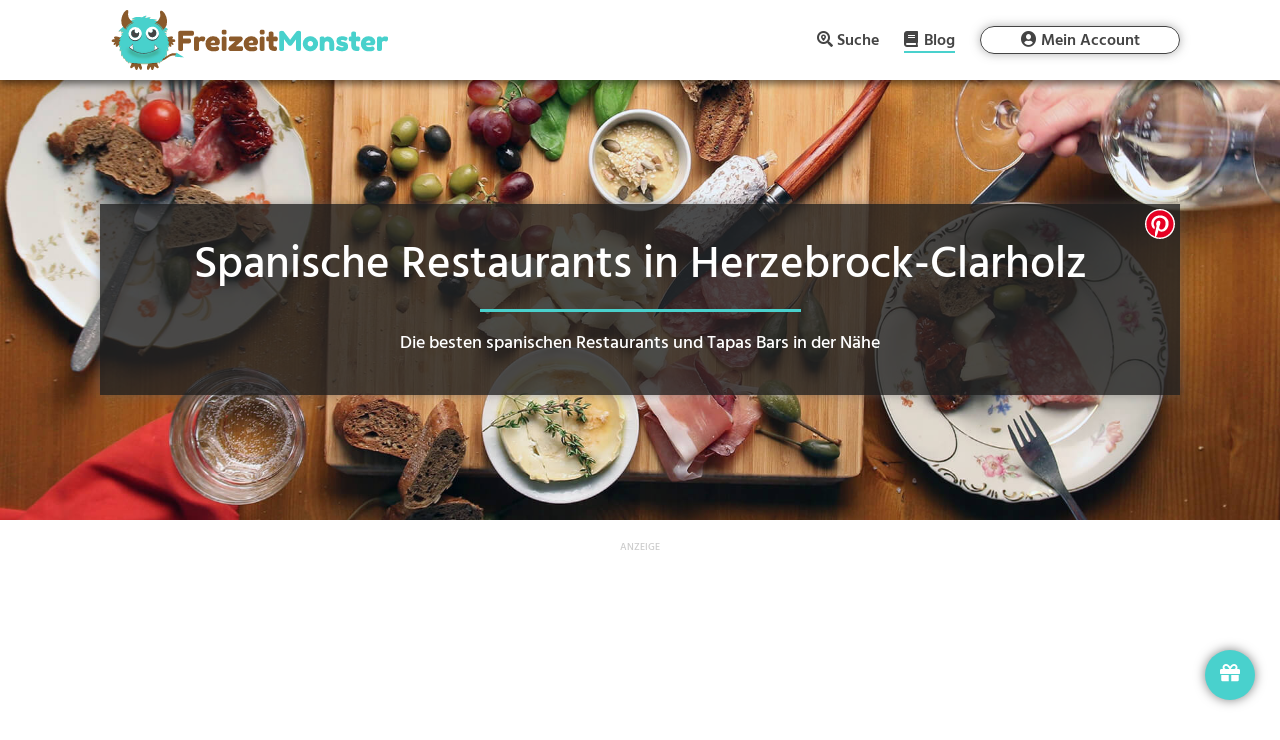

--- FILE ---
content_type: text/html; charset=UTF-8
request_url: https://freizeitmonster.de/blog/spanische-restaurants-herzebrock-clarholz
body_size: 28602
content:
<!DOCTYPE html>
<html lang="de-DE" prefix="og: https://ogp.me/ns#">
<head><style>img.lazy{min-height:1px}</style><link rel="preload" href="https://freizeitmonster.de/wp-content/plugins/w3-total-cache/pub/js/lazyload.min.js" as="script">
	<meta charset="UTF-8" />
<meta http-equiv="X-UA-Compatible" content="IE=edge">
	<link rel="pingback" href="https://freizeitmonster.de/xmlrpc.php" />

	<script type="text/javascript">
		document.documentElement.className = 'js';
	</script>
	
	
<!-- Suchmaschinenoptimierung von Rank Math - https://s.rankmath.com/home -->
<title>Spanische Restaurants in Herzebrock-Clarholz | FreizeitMonster</title>
<meta name="description" content="In und um Herzebrock-Clarholz findest du einige spanische Restaurants und Tapas Bars, um in gemütlicher Geselligkeit die iberische Küche zu genießen."/>
<meta name="robots" content="follow, index, max-snippet:-1, max-video-preview:-1, max-image-preview:large"/>
<link rel="canonical" href="https://freizeitmonster.de/blog/spanische-restaurants-herzebrock-clarholz" />
<meta property="og:locale" content="de_DE" />
<meta property="og:type" content="article" />
<meta property="og:title" content="Spanische Restaurants in Herzebrock-Clarholz | FreizeitMonster" />
<meta property="og:description" content="In und um Herzebrock-Clarholz findest du einige spanische Restaurants und Tapas Bars, um in gemütlicher Geselligkeit die iberische Küche zu genießen." />
<meta property="og:url" content="https://freizeitmonster.de/blog/spanische-restaurants-herzebrock-clarholz" />
<meta property="og:site_name" content="FreizeitMonster" />
<meta property="article:publisher" content="https://www.facebook.com/freizeitmonster.de/" />
<meta property="og:image" content="https://freizeitmonster.de/wp-content/uploads/spanische-restaurants-in-der-naehe.jpg" />
<meta property="og:image:secure_url" content="https://freizeitmonster.de/wp-content/uploads/spanische-restaurants-in-der-naehe.jpg" />
<meta property="og:image:width" content="1920" />
<meta property="og:image:height" content="1080" />
<meta property="og:image:alt" content="Spanische Restaurants in der Nähe" />
<meta property="og:image:type" content="image/jpeg" />
<meta name="twitter:card" content="summary_large_image" />
<meta name="twitter:title" content="Spanische Restaurants in Herzebrock-Clarholz | FreizeitMonster" />
<meta name="twitter:description" content="In und um Herzebrock-Clarholz findest du einige spanische Restaurants und Tapas Bars, um in gemütlicher Geselligkeit die iberische Küche zu genießen." />
<meta name="twitter:image" content="https://freizeitmonster.de/wp-content/uploads/spanische-restaurants-in-der-naehe.jpg" />
<script type="application/ld+json" class="rank-math-schema">{"@context":"https://schema.org","@graph":[{"@type":"Organization","@id":"https://freizeitmonster.de/#organization","name":"FreizeitMonster","logo":{"@type":"ImageObject","@id":"https://freizeitmonster.de/#logo","url":"https://freizeitmonster.de/wp-content/uploads/freizeitmonster-logo.png","caption":"FreizeitMonster","inLanguage":"de-DE","width":"872","height":"723"}},{"@type":"WebSite","@id":"https://freizeitmonster.de/#website","url":"https://freizeitmonster.de","name":"FreizeitMonster","publisher":{"@id":"https://freizeitmonster.de/#organization"},"inLanguage":"de-DE"},{"@type":"ImageObject","@id":"https://freizeitmonster.de/wp-content/uploads/spanische-restaurants-in-der-naehe.jpg","url":"https://freizeitmonster.de/wp-content/uploads/spanische-restaurants-in-der-naehe.jpg","width":"1920","height":"1080","caption":"Spanische Restaurants in der N\u00e4he","inLanguage":"de-DE"},{"@type":"Person","@id":"https://freizeitmonster.de/blog/spanische-restaurants-herzebrock-clarholz#author","name":"FreizeitMonster","image":{"@type":"ImageObject","@id":"https://secure.gravatar.com/avatar/36baab545188f343bdf6f5ab16194190?s=96&amp;d=mm&amp;r=g","url":"https://secure.gravatar.com/avatar/36baab545188f343bdf6f5ab16194190?s=96&amp;d=mm&amp;r=g","caption":"FreizeitMonster","inLanguage":"de-DE"},"worksFor":{"@id":"https://freizeitmonster.de/#organization"}},{"@type":"WebPage","@id":"https://freizeitmonster.de/blog/spanische-restaurants-herzebrock-clarholz#webpage","url":"https://freizeitmonster.de/blog/spanische-restaurants-herzebrock-clarholz","name":"Spanische Restaurants in Herzebrock-Clarholz | FreizeitMonster","datePublished":"2024-02-13T01:16:54+01:00","dateModified":"2024-02-13T01:16:54+01:00","author":{"@id":"https://freizeitmonster.de/blog/spanische-restaurants-herzebrock-clarholz#author"},"isPartOf":{"@id":"https://freizeitmonster.de/#website"},"primaryImageOfPage":{"@id":"https://freizeitmonster.de/wp-content/uploads/spanische-restaurants-in-der-naehe.jpg"},"inLanguage":"de-DE"},{"@type":"Article","headline":"Spanische Restaurants in Herzebrock-Clarholz | FreizeitMonster","keywords":"Spanische Restaurants in Herzebrock-Clarholz","datePublished":"2024-02-13T01:16:54+01:00","dateModified":"2024-02-13T01:16:54+01:00","author":{"@id":"https://freizeitmonster.de/blog/spanische-restaurants-herzebrock-clarholz#author"},"publisher":{"@id":"https://freizeitmonster.de/#organization"},"description":"In und um Herzebrock-Clarholz findest du einige spanische Restaurants und Tapas Bars, um in gem\u00fctlicher Geselligkeit die iberische K\u00fcche zu genie\u00dfen.","name":"Spanische Restaurants in Herzebrock-Clarholz | FreizeitMonster","@id":"https://freizeitmonster.de/blog/spanische-restaurants-herzebrock-clarholz#richSnippet","isPartOf":{"@id":"https://freizeitmonster.de/blog/spanische-restaurants-herzebrock-clarholz#webpage"},"image":{"@id":"https://freizeitmonster.de/wp-content/uploads/spanische-restaurants-in-der-naehe.jpg"},"inLanguage":"de-DE","mainEntityOfPage":{"@id":"https://freizeitmonster.de/blog/spanische-restaurants-herzebrock-clarholz#webpage"}}]}</script>
<!-- /Rank Math WordPress SEO Plugin -->

<link rel='dns-prefetch' href='//s.w.org' />
<link rel="alternate" type="application/rss+xml" title="FreizeitMonster &raquo; Feed" href="https://freizeitmonster.de/feed" />
<link rel="alternate" type="application/rss+xml" title="FreizeitMonster &raquo; Kommentar-Feed" href="https://freizeitmonster.de/comments/feed" />
<meta content="Divi Child v.4.3.4.1583419592" name="generator"/><link rel='stylesheet' id='sbi_styles-css'  href='https://freizeitmonster.de/wp-content/plugins/instagram-feed/css/sbi-styles.min.css?ver=6.0.4' type='text/css' media='all' />
<link rel='stylesheet' id='chld_thm_cfg_parent-css'  href='https://freizeitmonster.de/wp-content/themes/Divi/style.css?ver=5.8.2' type='text/css' media='all' />
<script type='text/javascript' src='https://freizeitmonster.de/wp-includes/js/jquery/jquery.min.js?ver=3.6.0' id='jquery-core-js'></script>
<script type='text/javascript' src='https://freizeitmonster.de/wp-includes/js/jquery/jquery-migrate.min.js?ver=3.3.2' id='jquery-migrate-js'></script>
<link rel="https://api.w.org/" href="https://freizeitmonster.de/wp-json/" /><link rel="alternate" type="application/json" href="https://freizeitmonster.de/wp-json/wp/v2/pages/1887706" /><link rel="EditURI" type="application/rsd+xml" title="RSD" href="https://freizeitmonster.de/xmlrpc.php?rsd" />
<link rel="wlwmanifest" type="application/wlwmanifest+xml" href="https://freizeitmonster.de/wp-includes/wlwmanifest.xml" /> 
<meta name="generator" content="WordPress 5.8.2" />
<link rel='shortlink' href='https://freizeitmonster.de/?p=1887706' />
<link rel="alternate" type="application/json+oembed" href="https://freizeitmonster.de/wp-json/oembed/1.0/embed?url=https%3A%2F%2Ffreizeitmonster.de%2Fblog%2Fspanische-restaurants-herzebrock-clarholz" />
<link rel="alternate" type="text/xml+oembed" href="https://freizeitmonster.de/wp-json/oembed/1.0/embed?url=https%3A%2F%2Ffreizeitmonster.de%2Fblog%2Fspanische-restaurants-herzebrock-clarholz&#038;format=xml" />

			<!-- flatpickr -->
			<script src="/wp-content/freizeitmonster/lib/flatpickr/flatpickr.js"></script>
			<script src="/wp-content/freizeitmonster/lib/flatpickr/de.js"></script>
		
			<!-- easy-autocomplete -->
			<script src="/wp-content/freizeitmonster/lib/autocomplete/jquery.easy-autocomplete.js"></script>
			
<link rel="preload" href="/wp-content/freizeitmonster/lib/fontawesome-free-5.12.1-web/webfonts/fa-brands-400.woff2" as="font" type="font/woff2" crossOrigin="anonymous" />
<link rel="preload" href="/wp-content/freizeitmonster/lib/fontawesome-free-5.12.1-web/webfonts/fa-regular-400.woff2" as="font" type="font/woff2" crossOrigin="anonymous" />
<link rel="preload" href="/wp-content/freizeitmonster/lib/fontawesome-free-5.12.1-web/webfonts/fa-solid-900.woff2" as="font" type="font/woff2" crossOrigin="anonymous" />
<link rel="preload" href="/wp-content/freizeitmonster/assets/fonts/Hind/Hind-Bold.ttf" as="font" type="font/ttf" crossOrigin="anonymous" />
<link rel="preload" href="/wp-content/freizeitmonster/assets/fonts/Hind/Hind-Medium.ttf" as="font" type="font/ttf" crossOrigin="anonymous" />
<link rel="preload" href="/wp-content/freizeitmonster/assets/fonts/Hind/Hind-SemiBold.ttf" as="font" type="font/ttf" crossOrigin="anonymous" />
<link rel="preload" href="/wp-content/themes/Divi/core/admin/fonts/modules.ttf" as="font" type="font/ttf" crossOrigin="anonymous" />

<link rel="preconnect" href="https://api.freizeitmonster.de" />

<meta name="fm-st" content="landing-restaurant">
<meta name="fm-snci" content="5165">
<meta name="fm-sc" content="Restaurant">

<script>
	function rmafbt() {
		if (!window.rmafbtDone) {
			jQuery('.freizeitmonster-bp-cm').each(function() {
				const oriM = jQuery(this).text();
				let newM = oriM.replaceAll('"', '');
				newM = newM.replace('(at)', '@');
				newM = newM.replace('(punkt)', '.');
				newM = newM.replaceAll(' ', '');
				jQuery(this).text(newM);
			});
			window.rmafbtDone = true;
		} else {
			window.removeEventListener('mousemove', rmafbt);
			window.removeEventListener('touchmove', rmafbt);
		}
	}

	jQuery(document).ready(function() {
		window.addEventListener('mousemove', rmafbt);
		window.addEventListener('touchmove', rmafbt);
	});
</script>

<!-- Google Funding Choices -->
<script>
	(function(){/*

	 Copyright The Closure Library Authors.
	 SPDX-License-Identifier: Apache-2.0
	*/
	'use strict';var g=function(a){var b=0;return function(){return b<a.length?{done:!1,value:a[b++]}:{done:!0}}},l=this||self,m=/^[\w+/_-]+[=]{0,2}$/,p=null,q=function(){},r=function(a){var b=typeof a;if("object"==b)if(a){if(a instanceof Array)return"array";if(a instanceof Object)return b;var c=Object.prototype.toString.call(a);if("[object Window]"==c)return"object";if("[object Array]"==c||"number"==typeof a.length&&"undefined"!=typeof a.splice&&"undefined"!=typeof a.propertyIsEnumerable&&!a.propertyIsEnumerable("splice"))return"array";
	if("[object Function]"==c||"undefined"!=typeof a.call&&"undefined"!=typeof a.propertyIsEnumerable&&!a.propertyIsEnumerable("call"))return"function"}else return"null";else if("function"==b&&"undefined"==typeof a.call)return"object";return b},u=function(a,b){function c(){}c.prototype=b.prototype;a.prototype=new c;a.prototype.constructor=a};var v=function(a,b){Object.defineProperty(l,a,{configurable:!1,get:function(){return b},set:q})};var y=function(a,b){this.b=a===w&&b||"";this.a=x},x={},w={};var aa=function(a,b){a.src=b instanceof y&&b.constructor===y&&b.a===x?b.b:"type_error:TrustedResourceUrl";if(null===p)b:{b=l.document;if((b=b.querySelector&&b.querySelector("script[nonce]"))&&(b=b.nonce||b.getAttribute("nonce"))&&m.test(b)){p=b;break b}p=""}b=p;b&&a.setAttribute("nonce",b)};var z=function(){return Math.floor(2147483648*Math.random()).toString(36)+Math.abs(Math.floor(2147483648*Math.random())^+new Date).toString(36)};var A=function(a,b){b=String(b);"application/xhtml+xml"===a.contentType&&(b=b.toLowerCase());return a.createElement(b)},B=function(a){this.a=a||l.document||document};B.prototype.appendChild=function(a,b){a.appendChild(b)};var C=function(a,b,c,d,e,f){try{var k=a.a,h=A(a.a,"SCRIPT");h.async=!0;aa(h,b);k.head.appendChild(h);h.addEventListener("load",function(){e();d&&k.head.removeChild(h)});h.addEventListener("error",function(){0<c?C(a,b,c-1,d,e,f):(d&&k.head.removeChild(h),f())})}catch(n){f()}};var ba=l.atob("aHR0cHM6Ly93d3cuZ3N0YXRpYy5jb20vaW1hZ2VzL2ljb25zL21hdGVyaWFsL3N5c3RlbS8xeC93YXJuaW5nX2FtYmVyXzI0ZHAucG5n"),ca=l.atob("WW91IGFyZSBzZWVpbmcgdGhpcyBtZXNzYWdlIGJlY2F1c2UgYWQgb3Igc2NyaXB0IGJsb2NraW5nIHNvZnR3YXJlIGlzIGludGVyZmVyaW5nIHdpdGggdGhpcyBwYWdlLg=="),da=l.atob("RGlzYWJsZSBhbnkgYWQgb3Igc2NyaXB0IGJsb2NraW5nIHNvZnR3YXJlLCB0aGVuIHJlbG9hZCB0aGlzIHBhZ2Uu"),ea=function(a,b,c){this.b=a;this.f=new B(this.b);this.a=null;this.c=[];this.g=!1;this.i=b;this.h=c},F=function(a){if(a.b.body&&!a.g){var b=
	function(){D(a);l.setTimeout(function(){return E(a,3)},50)};C(a.f,a.i,2,!0,function(){l[a.h]||b()},b);a.g=!0}},D=function(a){for(var b=G(1,5),c=0;c<b;c++){var d=H(a);a.b.body.appendChild(d);a.c.push(d)}b=H(a);b.style.bottom="0";b.style.left="0";b.style.position="fixed";b.style.width=G(100,110).toString()+"%";b.style.zIndex=G(2147483544,2147483644).toString();b.style["background-color"]=I(249,259,242,252,219,229);b.style["box-shadow"]="0 0 12px #888";b.style.color=I(0,10,0,10,0,10);b.style.display=
	"flex";b.style["justify-content"]="center";b.style["font-family"]="Roboto, Arial";c=H(a);c.style.width=G(80,85).toString()+"%";c.style.maxWidth=G(750,775).toString()+"px";c.style.margin="24px";c.style.display="flex";c.style["align-items"]="flex-start";c.style["justify-content"]="center";d=A(a.f.a,"IMG");d.className=z();d.src=ba;d.style.height="24px";d.style.width="24px";d.style["padding-right"]="16px";var e=H(a),f=H(a);f.style["font-weight"]="bold";f.textContent=ca;var k=H(a);k.textContent=da;J(a,
	e,f);J(a,e,k);J(a,c,d);J(a,c,e);J(a,b,c);a.a=b;a.b.body.appendChild(a.a);b=G(1,5);for(c=0;c<b;c++)d=H(a),a.b.body.appendChild(d),a.c.push(d)},J=function(a,b,c){for(var d=G(1,5),e=0;e<d;e++){var f=H(a);b.appendChild(f)}b.appendChild(c);c=G(1,5);for(d=0;d<c;d++)e=H(a),b.appendChild(e)},G=function(a,b){return Math.floor(a+Math.random()*(b-a))},I=function(a,b,c,d,e,f){return"rgb("+G(Math.max(a,0),Math.min(b,255)).toString()+","+G(Math.max(c,0),Math.min(d,255)).toString()+","+G(Math.max(e,0),Math.min(f,
	255)).toString()+")"},H=function(a){a=A(a.f.a,"DIV");a.className=z();return a},E=function(a,b){0>=b||null!=a.a&&0!=a.a.offsetHeight&&0!=a.a.offsetWidth||(fa(a),D(a),l.setTimeout(function(){return E(a,b-1)},50))},fa=function(a){var b=a.c;var c="undefined"!=typeof Symbol&&Symbol.iterator&&b[Symbol.iterator];b=c?c.call(b):{next:g(b)};for(c=b.next();!c.done;c=b.next())(c=c.value)&&c.parentNode&&c.parentNode.removeChild(c);a.c=[];(b=a.a)&&b.parentNode&&b.parentNode.removeChild(b);a.a=null};var ia=function(a,b,c,d,e){var f=ha(c),k=function(n){n.appendChild(f);l.setTimeout(function(){f?(0!==f.offsetHeight&&0!==f.offsetWidth?b():a(),f.parentNode&&f.parentNode.removeChild(f)):a()},d)},h=function(n){document.body?k(document.body):0<n?l.setTimeout(function(){h(n-1)},e):b()};h(3)},ha=function(a){var b=document.createElement("div");b.className=a;b.style.width="1px";b.style.height="1px";b.style.position="absolute";b.style.left="-10000px";b.style.top="-10000px";b.style.zIndex="-10000";return b};var K={},L=null;var M=function(){},N="function"==typeof Uint8Array,O=function(a,b){a.b=null;b||(b=[]);a.j=void 0;a.f=-1;a.a=b;a:{if(b=a.a.length){--b;var c=a.a[b];if(!(null===c||"object"!=typeof c||Array.isArray(c)||N&&c instanceof Uint8Array)){a.g=b-a.f;a.c=c;break a}}a.g=Number.MAX_VALUE}a.i={}},P=[],Q=function(a,b){if(b<a.g){b+=a.f;var c=a.a[b];return c===P?a.a[b]=[]:c}if(a.c)return c=a.c[b],c===P?a.c[b]=[]:c},R=function(a,b,c){a.b||(a.b={});if(!a.b[c]){var d=Q(a,c);d&&(a.b[c]=new b(d))}return a.b[c]};
	M.prototype.h=N?function(){var a=Uint8Array.prototype.toJSON;Uint8Array.prototype.toJSON=function(){var b;void 0===b&&(b=0);if(!L){L={};for(var c="ABCDEFGHIJKLMNOPQRSTUVWXYZabcdefghijklmnopqrstuvwxyz0123456789".split(""),d=["+/=","+/","-_=","-_.","-_"],e=0;5>e;e++){var f=c.concat(d[e].split(""));K[e]=f;for(var k=0;k<f.length;k++){var h=f[k];void 0===L[h]&&(L[h]=k)}}}b=K[b];c=[];for(d=0;d<this.length;d+=3){var n=this[d],t=(e=d+1<this.length)?this[d+1]:0;h=(f=d+2<this.length)?this[d+2]:0;k=n>>2;n=(n&
	3)<<4|t>>4;t=(t&15)<<2|h>>6;h&=63;f||(h=64,e||(t=64));c.push(b[k],b[n],b[t]||"",b[h]||"")}return c.join("")};try{return JSON.stringify(this.a&&this.a,S)}finally{Uint8Array.prototype.toJSON=a}}:function(){return JSON.stringify(this.a&&this.a,S)};var S=function(a,b){return"number"!==typeof b||!isNaN(b)&&Infinity!==b&&-Infinity!==b?b:String(b)};M.prototype.toString=function(){return this.a.toString()};var T=function(a){O(this,a)};u(T,M);var U=function(a){O(this,a)};u(U,M);var ja=function(a,b){this.c=new B(a);var c=R(b,T,5);c=new y(w,Q(c,4)||"");this.b=new ea(a,c,Q(b,4));this.a=b},ka=function(a,b,c,d){b=new T(b?JSON.parse(b):null);b=new y(w,Q(b,4)||"");C(a.c,b,3,!1,c,function(){ia(function(){F(a.b);d(!1)},function(){d(!0)},Q(a.a,2),Q(a.a,3),Q(a.a,1))})};var la=function(a,b){V(a,"internal_api_load_with_sb",function(c,d,e){ka(b,c,d,e)});V(a,"internal_api_sb",function(){F(b.b)})},V=function(a,b,c){a=l.btoa(a+b);v(a,c)},W=function(a,b,c){for(var d=[],e=2;e<arguments.length;++e)d[e-2]=arguments[e];e=l.btoa(a+b);e=l[e];if("function"==r(e))e.apply(null,d);else throw Error("API not exported.");};var X=function(a){O(this,a)};u(X,M);var Y=function(a){this.h=window;this.a=a;this.b=Q(this.a,1);this.f=R(this.a,T,2);this.g=R(this.a,U,3);this.c=!1};Y.prototype.start=function(){ma();var a=new ja(this.h.document,this.g);la(this.b,a);na(this)};
	var ma=function(){var a=function(){if(!l.frames.googlefcPresent)if(document.body){var b=document.createElement("iframe");b.style.display="none";b.style.width="0px";b.style.height="0px";b.style.border="none";b.style.zIndex="-1000";b.style.left="-1000px";b.style.top="-1000px";b.name="googlefcPresent";document.body.appendChild(b)}else l.setTimeout(a,5)};a()},na=function(a){var b=Date.now();W(a.b,"internal_api_load_with_sb",a.f.h(),function(){var c;var d=a.b,e=l[l.btoa(d+"loader_js")];if(e){e=l.atob(e);
	e=parseInt(e,10);d=l.btoa(d+"loader_js").split(".");var f=l;d[0]in f||"undefined"==typeof f.execScript||f.execScript("var "+d[0]);for(;d.length&&(c=d.shift());)d.length?f[c]&&f[c]!==Object.prototype[c]?f=f[c]:f=f[c]={}:f[c]=null;c=Math.abs(b-e);c=1728E5>c?0:c}else c=-1;0!=c&&(W(a.b,"internal_api_sb"),Z(a,Q(a.a,6)))},function(c){Z(a,c?Q(a.a,4):Q(a.a,5))})},Z=function(a,b){a.c||(a.c=!0,a=new l.XMLHttpRequest,a.open("GET",b,!0),a.send())};(function(a,b){l[a]=function(c){for(var d=[],e=0;e<arguments.length;++e)d[e-0]=arguments[e];l[a]=q;b.apply(null,d)}})("__d3lUW8vwsKlB__",function(a){"function"==typeof window.atob&&(a=window.atob(a),a=new X(a?JSON.parse(a):null),(new Y(a)).start())});}).call(this);

	window.__d3lUW8vwsKlB__("[base64]/[base64]");
</script>

<script>
	window.tcDataPollInterval = setInterval(function () {
		if (typeof __tcfapi === "function") {
			/*__tcfapi('getTCData', 0, (data, success) => {
				if (!data.gdprApplies || data.publisher.consents) {
					clearInterval(window.tcDataPollInterval);
					consentFollowUp(data, success);
				}
			});*/
			__tcfapi('addEventListener', 2, (data, success) => {
				if (!data.gdprApplies || data.publisher.consents) {
					clearInterval(window.tcDataPollInterval);
					consentFollowUp(data, success);
				}
			});
		}
	}, 100);

	function consentFollowUp(data, success) {
		if (window.consentFollowedUp) {
			return;
		} else {
			window.consentFollowedUp = true;
		}
		
		initLogging();
		if (
			(
				data.gdprApplies &&
				data.publisher.consents[1] == true &&
				data.publisher.consents[3] == true &&
				data.publisher.consents[4] == true &&
				data.publisher.consents[5] == true &&
				data.publisher.consents[6] == true &&
				data.publisher.consents[8] == true &&
				data.publisher.consents[9] == true
			) || !data.gdprApplies
		) {
			console.log('consent given');
			window.te = 1;
			
			// starting Google Tag Manager
			(function(w,d,s,l,i){w[l]=w[l]||[];w[l].push({'gtm.start':
			new Date().getTime(),event:'gtm.js'});var f=d.getElementsByTagName(s)[0],
			j=d.createElement(s),dl=l!='dataLayer'?'&l='+l:'';j.async=true;j.src=
			'https://www.googletagmanager.com/gtm.js?id='+i+dl;f.parentNode.insertBefore(j,f);
			})(window,document,'script','dataLayer','GTM-WTV4TXH');
			
			
			var sizes = {
				'bb': [],
				'lb': [],
				'ss': [],
				'sq': ['.transparency-classification.unit-1', '.transparency-classification.unit-2', '.transparency-classification.unit-3', '.transparency-classification.unit-4', '.transparency-classification.unit-5', '.transparency-classification.unit-6', '.transparency-classification.unit-7', '.transparency-classification.unit-8', '.transparency-classification.unit-9', '.transparency-classification.unit-10', '.transparency-classification.unit-11', '.transparency-classification.unit-12', '.transparency-classification.unit-13', '.transparency-classification.unit-14', '.transparency-classification.unit-15', '.transparency-classification.unit-16', '.transparency-classification.unit-17', '.transparency-classification.unit-18'],
				'ba': [],
				'na': ['#freizeitmonster-landing-left .et_pb_module:last-of-type'],
				'dg': ['.dialog-popup .dialog-card']
			};	
			if (isDeviceTablet()) {
				sizes = {
					'bb': [],
					'lb': ['.transparency-classification.unit-1', '.transparency-classification.unit-2', '.transparency-classification.unit-3', '.transparency-classification.unit-4', '.transparency-classification.unit-5', '.transparency-classification.unit-6', '.transparency-classification.unit-7', '.transparency-classification.unit-8', '.transparency-classification.unit-9', '.transparency-classification.unit-10', '.transparency-classification.unit-11', '.transparency-classification.unit-12', '.transparency-classification.unit-13', '.transparency-classification.unit-14', '.transparency-classification.unit-15', '.transparency-classification.unit-16', '.transparency-classification.unit-17', '.transparency-classification.unit-18'],
					'ss': [],
					'sq': [],
					'ba': [],
					'na': ['#freizeitmonster-landing-left .et_pb_module:last-of-type'],
					'dg': ['.dialog-popup .dialog-card']
				};	
			}
			else if (!isDeviceMobile() && !isDeviceTablet()) {
				sizes = {
					'bb': ['.transparency-classification.unit-1'],
					'lb': ['.transparency-classification.unit-2', '.transparency-classification.unit-3', '.transparency-classification.unit-4', '.transparency-classification.unit-5', '.transparency-classification.unit-6', '.transparency-classification.unit-7', '.transparency-classification.unit-8', '.transparency-classification.unit-9', '.transparency-classification.unit-10', '.transparency-classification.unit-11', '.transparency-classification.unit-12', '.transparency-classification.unit-13', '.transparency-classification.unit-14', '.transparency-classification.unit-15', '.transparency-classification.unit-16', '.transparency-classification.unit-17'],
					'ss': ['.transparency-classification.unit-18'],
					'sq': [],
					'ba': [],
					'na': ['#freizeitmonster-landing-left .et_pb_module:last-of-type'],
					'dg': ['.dialog-popup .dialog-card']
				};	
			}
		
			if (sizes) {
				jQuery.ajax('https://api.freizeitmonster.de/v3/publisher/?bb=' + sizes.bb.length + '&lb=' + sizes.lb.length + '&ss=' + sizes.ss.length + '&sq=' + sizes.sq.length + '&ba=' + sizes.ba.length + '&url=' + encodeURIComponent(window.location.href) + '&fntok=' + getFntok() + '&na=' + sizes.na.length + '&dg=' + sizes.dg.length + '&te=1&st=' + jQuery('meta[name="fm-st"]').attr('content') + '&snci=' + jQuery('meta[name="fm-snci"]').attr('content') + '&sc=' + jQuery('meta[name="fm-sc"]').attr('content') + '&dt=' + getDeviceType(), {
					method: "GET",
					beforeSend: function(request) {
						setHttpHeaders(request);
					},
					success: function (data) {
						
						const bannerImps = [];
						let bannerImpsCounter = 0;								
						
						// fill available slots with FreizeitMonster partner ads
						data.records.forEach(function(c) {
							let creativeInjected = false;
							
							if (c.size == 'bb') {
								const unitSelector = sizes.bb[0];
								jQuery(unitSelector).empty().append(composeCreativeElement(c.creative));
								sizes.bb.splice(sizes.bb.indexOf(unitSelector), 1);
								creativeInjected = true;
							}
							else if (c.size == 'lb') {
								const unitSelector = sizes.lb[0];
								jQuery(unitSelector).empty().append(composeCreativeElement(c.creative));
								sizes.lb.splice(sizes.lb.indexOf(unitSelector), 1);
								creativeInjected = true;
							}		
							else if (c.size == 'ss') {
								const unitSelector = sizes.ss[0];
								jQuery(unitSelector).empty().append(composeCreativeElement(c.creative));
								sizes.ss.splice(sizes.ss.indexOf(unitSelector), 1);
								creativeInjected = true;
							}								
							else if (c.size == 'sq') {
								const unitSelector = sizes.sq[0];
								jQuery(unitSelector).empty().append(composeCreativeElement(c.creative));
								sizes.sq.splice(sizes.sq.indexOf(unitSelector), 1);
								creativeInjected = true;
							}	
							else if (c.size == 'ba') {
								const unitSelector = sizes.ba[0];
								jQuery(unitSelector).empty().append(composeCreativeElement(c.creative));
								sizes.ba.splice(sizes.ba.indexOf(unitSelector), 1);
								creativeInjected = true;
							}	
							else if (c.size == 'na') {
								const unitSelector = sizes.na[0];
								composeCreativeElement(c.creative).insertAfter(unitSelector);
								sizes.na.splice(sizes.na.indexOf(unitSelector), 1);
								creativeInjected = true;
							}
							else if (c.size == 'dg') {
								const unitSelector = sizes.dg[0];
								jQuery(unitSelector).empty().append(composeCreativeElement(c.creative));
								sizes.dg.splice(sizes.dg.indexOf(unitSelector), 1);
								jQuery('#dialog-container').append(`<button onclick="showPopupWindow('.dialog-popup')"><i class="fas fa-gift"></i></button>`);
								creativeInjected = true;
							}									
							
							if (creativeInjected) {
								bannerImpsCounter++;
								bannerImps.push({
									"pmt": "paid",
									"pmc": "banner",
									"pmp": bannerImpsCounter,
									"tt": "creative",
									"tid": c.cid		
								});	
							}									
						});
						
						// log banner impressions
						saveImpsForLog(bannerImps);		
						
						// fill remaining slots with google ads
						const remainingSizes = [];
						Object.keys(sizes).forEach(function(key) {
							sizes[key].forEach(function(slot) {
								if (slot.includes('.transparency-classification')) {
									remainingSizes.push(slot);
								}
							});
						});
						insertAdsByGoogle(remainingSizes);
					}
				});	
			}						
		} else {
			console.log('no consent given');
			window.te = 0;
			
			// show default, non-personalized ads
			
			var sizes = {
				'bb': [],
				'lb': [],
				'ss': [],
				'sq': ['.transparency-classification.unit-1', '.transparency-classification.unit-2', '.transparency-classification.unit-3', '.transparency-classification.unit-4', '.transparency-classification.unit-5', '.transparency-classification.unit-6', '.transparency-classification.unit-7', '.transparency-classification.unit-8', '.transparency-classification.unit-9', '.transparency-classification.unit-10', '.transparency-classification.unit-11', '.transparency-classification.unit-12', '.transparency-classification.unit-13', '.transparency-classification.unit-14', '.transparency-classification.unit-15', '.transparency-classification.unit-16', '.transparency-classification.unit-17', '.transparency-classification.unit-18'],
				'ba': [],
				'na': ['#freizeitmonster-landing-left .et_pb_module:last-of-type'],
				'dg': ['.dialog-popup .dialog-card']
			};	
			if (isDeviceTablet()) {
				sizes = {
					'bb': [],
					'lb': ['.transparency-classification.unit-1', '.transparency-classification.unit-2', '.transparency-classification.unit-3', '.transparency-classification.unit-4', '.transparency-classification.unit-5', '.transparency-classification.unit-6', '.transparency-classification.unit-7', '.transparency-classification.unit-8', '.transparency-classification.unit-9', '.transparency-classification.unit-10', '.transparency-classification.unit-11', '.transparency-classification.unit-12', '.transparency-classification.unit-13', '.transparency-classification.unit-14', '.transparency-classification.unit-15', '.transparency-classification.unit-16', '.transparency-classification.unit-17', '.transparency-classification.unit-18'],
					'ss': [],
					'sq': [],
					'ba': [],
					'na': ['#freizeitmonster-landing-left .et_pb_module:last-of-type'],
					'dg': ['.dialog-popup .dialog-card']
				};	
			}
			else if (!isDeviceMobile() && !isDeviceTablet()) {
				sizes = {
					'bb': ['.transparency-classification.unit-1'],
					'lb': ['.transparency-classification.unit-2', '.transparency-classification.unit-3', '.transparency-classification.unit-4', '.transparency-classification.unit-5', '.transparency-classification.unit-6', '.transparency-classification.unit-7', '.transparency-classification.unit-8', '.transparency-classification.unit-9', '.transparency-classification.unit-10', '.transparency-classification.unit-11', '.transparency-classification.unit-12', '.transparency-classification.unit-13', '.transparency-classification.unit-14', '.transparency-classification.unit-15', '.transparency-classification.unit-16', '.transparency-classification.unit-17'],
					'ss': ['.transparency-classification.unit-18'],
					'sq': [],
					'ba': [],
					'na': ['#freizeitmonster-landing-left .et_pb_module:last-of-type'],
					'dg': ['.dialog-popup .dialog-card']
				};	
			}
		
			if (sizes) {
				jQuery.ajax('https://api.freizeitmonster.de/v3/publisher/?bb=' + sizes.bb.length + '&lb=' + sizes.lb.length + '&ss=' + sizes.ss.length + '&sq=' + sizes.sq.length + '&ba=' + sizes.ba.length + '&url=' + encodeURIComponent(window.location.href) + '&fntok=' + getFntok() + '&na=' + sizes.na.length + '&dg=' + sizes.dg.length + '&te=0&st=' + jQuery('meta[name="fm-st"]').attr('content') + '&snci=' + jQuery('meta[name="fm-snci"]').attr('content') + '&sc=' + jQuery('meta[name="fm-sc"]').attr('content') + '&dt=' + getDeviceType(), {
					method: "GET",
					beforeSend: function(request) {
						setHttpHeaders(request);
					},
					success: function (data) {
						
						const bannerImps = [];
						let bannerImpsCounter = 0;
						
						data.records.forEach(function(c) {
							let creativeInjected = false;
							
							if (c.size == 'bb') {
								const unitSelector = sizes.bb[0];
								jQuery(unitSelector).empty().append(composeCreativeElement(c.creative));
								sizes.bb.splice(sizes.bb.indexOf(unitSelector), 1);
								creativeInjected = true;										
							}
							else if (c.size == 'lb') {
								const unitSelector = sizes.lb[0];
								jQuery(unitSelector).empty().append(composeCreativeElement(c.creative));
								sizes.lb.splice(sizes.lb.indexOf(unitSelector), 1);
								creativeInjected = true;
							}		
							else if (c.size == 'ss') {
								const unitSelector = sizes.ss[0];
								jQuery(unitSelector).empty().append(composeCreativeElement(c.creative));
								sizes.ss.splice(sizes.ss.indexOf(unitSelector), 1);
								creativeInjected = true;
							}								
							else if (c.size == 'sq') {
								const unitSelector = sizes.sq[0];
								jQuery(unitSelector).empty().append(composeCreativeElement(c.creative));
								sizes.sq.splice(sizes.sq.indexOf(unitSelector), 1);
								creativeInjected = true;
							}	
							else if (c.size == 'ba') {
								const unitSelector = sizes.ba[0];
								jQuery(unitSelector).empty().append(composeCreativeElement(c.creative));
								sizes.ba.splice(sizes.ba.indexOf(unitSelector), 1);
								creativeInjected = true;
							}	
							else if (c.size == 'na') {
								const unitSelector = sizes.na[0];
								composeCreativeElement(c.creative).insertAfter(unitSelector);
								sizes.na.splice(sizes.na.indexOf(unitSelector), 1);
								creativeInjected = true;
							}
							else if (c.size == 'dg') {
								const unitSelector = sizes.dg[0];
								jQuery(unitSelector).empty().append(composeCreativeElement(c.creative));
								sizes.dg.splice(sizes.dg.indexOf(unitSelector), 1);
								jQuery('#dialog-container').append(`<button onclick="showPopupWindow('.dialog-popup')"><i class="fas fa-gift"></i></button>`);
								creativeInjected = true;
							}										
							
							if (creativeInjected) {
								bannerImpsCounter++;
								bannerImps.push({
									"pmt": "paid",
									"pmc": "banner",
									"pmp": bannerImpsCounter,
									"tt": "creative",
									"tid": c.cid		
								});	
							}										
						});
						
						// log banner impressions
						saveImpsForLog(bannerImps);						
					}
				});
			}
		}

		initAppPromotion();
		
		var script = document.createElement('script');
		script.type = 'text/javascript';
		script.asyc = true;
		script.defer = true;
		script.src = 'https://apis.google.com/js/platform.js?onload=initSocialMediaLogins';

		document.head.appendChild(script);		
	}

	function composeCreativeElement(creative) {
		creativeElement = jQuery('<div class="freizeitmonster-creative"></div>');
		creativeElement.append(creative);
		
		// intercept all outgoing links and add information if missing
		creativeElement.find('a[href*="api.freizeitmonster.de/v3/publisher/go"]').each(function() {
			if (!jQuery(this).attr('href').includes("st=")) {
				jQuery(this).attr('href', jQuery(this).attr('href') + '&st=' + jQuery('meta[name="fm-st"]').attr('content'));
			}			
			if (!jQuery(this).attr('href').includes("snci=")) {
				jQuery(this).attr('href', jQuery(this).attr('href') + '&snci=' + jQuery('meta[name="fm-snci"]').attr('content'));
			}
			if (!jQuery(this).attr('href').includes("sc=")) {
				jQuery(this).attr('href', jQuery(this).attr('href') + '&sc=' + jQuery('meta[name="fm-sc"]').attr('content'));
			}		
			if (!jQuery(this).attr('href').includes("dt=")) {
				jQuery(this).attr('href', jQuery(this).attr('href') + '&dt=' + getDeviceType());
			}			
			if (!jQuery(this).attr('href').includes("fntok=")) {
				jQuery(this).attr('href', jQuery(this).attr('href') + '&fntok=' + getFntok());
			}	
			if (!jQuery(this).attr('href').includes("pvi=")) {
				jQuery(this).attr('href', jQuery(this).attr('href') + '&pvi=' + getPvi());
			}			
		});
		
		return creativeElement;
	}
</script>

<script src="/wp-content/freizeitmonster/dist/freizeitmonster1730714028.min.js"></script>
<link rel="stylesheet" href="/wp-content/freizeitmonster/dist/freizeitmonster1730714028.min.css">


				<!-- Google Ad Manager -->
				<script>
					function insertAdsByGoogle(remainingSizes) {
						// Insert Auto Ads Script
						var elementAutoAds = document.createElement('script');
						var scriptAutoAds = document.getElementsByTagName('script')[0];
						elementAutoAds.async = true;
						elementAutoAds.crossorigin = 'anonymous'
						elementAutoAds.type = 'text/javascript';
						elementAutoAds.src = "https://pagead2.googlesyndication.com/pagead/js/adsbygoogle.js?client=ca-pub-8947563125678798";
						scriptAutoAds.parentNode.insertBefore(elementAutoAds, scriptAutoAds);
						
						// Insert GPT Script
						var elementGptAds = document.createElement('script');
						var scriptGptAds = document.getElementsByTagName('script')[0];
						elementGptAds.async = true;
						elementGptAds.type = 'text/javascript';
						elementGptAds.src = 'https://www.googletagservices.com/tag/js/gpt.js';
						scriptGptAds.parentNode.insertBefore(elementGptAds, scriptGptAds);			
				
						// Insert Ads Slots						
						window.googletag = window.googletag || {};
						googletag.cmd = googletag.cmd || [];
						googletag.cmd.push(function() {
							var mappingAdSizesFirst =
							googletag.sizeMapping()
									 .addSize([1115, 100], [[970, 250], [970, 90], [580, 400], [728, 90]])
									 .addSize([601, 100], [[580, 400], [300, 250], [336, 250], [250, 250], [468, 60]])
									 .addSize([0, 0], [[300, 250], [336, 250], [250, 250]])
									 .build();
							
							var mappingAdSizes =
							googletag.sizeMapping()
									 .addSize([1251, 100], [[728, 90], [580, 400], [300, 250], [336, 250], [250, 250], [468, 60]])
									 .addSize([601, 100], [[580, 400], [300, 250], [336, 250], [250, 250], [468, 60]])
									 .addSize([0, 0], [[300, 250], [336, 250], [250, 250]])
									 .build();
									 
							var mappingAdSizesSidebar =
							googletag.sizeMapping()
									 .addSize([980, 100], [[300, 600], [300, 250], [250, 250]])
									 .addSize([0, 0], [])
									 .build();							 
									 
							if (remainingSizes.includes('.transparency-classification.unit-1')) {
								var responsiveAdSlot1 = googletag.defineSlot('/22347851293/blog_landingpage_banner_1', [[970, 250], [970, 90], [580, 400], [728, 90], [468, 60], [300, 250], [336, 280], [250, 250]], 'div-gpt-ad-1622376301011-0').addService(googletag.pubads());
								responsiveAdSlot1.defineSizeMapping(mappingAdSizesFirst);
							}
							
							if (remainingSizes.includes('.transparency-classification.unit-2')) {
								var responsiveAdSlot2 = googletag.defineSlot('/22347851293/blog_landingpage_banner_2', [[580, 400], [468, 60], [300, 250], [336, 280], [250, 250]], 'div-gpt-ad-1622376733418-0').addService(googletag.pubads());
								responsiveAdSlot2.defineSizeMapping(mappingAdSizes);
							}
			
							if (remainingSizes.includes('.transparency-classification.unit-3')) {
								var responsiveAdSlot3a = googletag.defineSlot('/22347851293/blog_landingpage_banner_3', [[728, 90], [580, 400], [468, 60], [300, 250], [336, 280], [250, 250]], 'div-gpt-ad-1622376824856-0').addService(googletag.pubads());	
								responsiveAdSlot3a.defineSizeMapping(mappingAdSizes);
							}
			
							if (remainingSizes.includes('.transparency-classification.unit-4')) {
								var responsiveAdSlot3b = googletag.defineSlot('/22347851293/blog_landingpage_banner_3', [[728, 90], [580, 400], [468, 60], [300, 250], [336, 280], [250, 250]], 'div-gpt-ad-1622378245575-0').addService(googletag.pubads());
								responsiveAdSlot3b.defineSizeMapping(mappingAdSizes);
							}
			
							if (remainingSizes.includes('.transparency-classification.unit-5')) {
								var responsiveAdSlot3c = googletag.defineSlot('/22347851293/blog_landingpage_banner_3', [[728, 90], [580, 400], [468, 60], [300, 250], [336, 280], [250, 250]], 'div-gpt-ad-1622407120699-0').addService(googletag.pubads());
								responsiveAdSlot3c.defineSizeMapping(mappingAdSizes);
							}
			
							if (remainingSizes.includes('.transparency-classification.unit-6')) {
								var responsiveAdSlot3d = googletag.defineSlot('/22347851293/blog_landingpage_banner_3', [[728, 90], [580, 400], [468, 60], [300, 250], [336, 280], [250, 250]], 'div-gpt-ad-1622407224051-0').addService(googletag.pubads());
								responsiveAdSlot3d.defineSizeMapping(mappingAdSizes);
							}
			
							if (remainingSizes.includes('.transparency-classification.unit-7')) {
								var responsiveAdSlot3e = googletag.defineSlot('/22347851293/blog_landingpage_banner_3', [[728, 90], [580, 400], [468, 60], [300, 250], [336, 280], [250, 250]], 'div-gpt-ad-1622407862650-0').addService(googletag.pubads());
								responsiveAdSlot3e.defineSizeMapping(mappingAdSizes);
							}
			
							if (remainingSizes.includes('.transparency-classification.unit-8')) {
								var responsiveAdSlot3f = googletag.defineSlot('/22347851293/blog_landingpage_banner_3', [[728, 90], [580, 400], [468, 60], [300, 250], [336, 280], [250, 250]], 'div-gpt-ad-1676572450793-0').addService(googletag.pubads());
								responsiveAdSlot3f.defineSizeMapping(mappingAdSizes);
							}
			
							if (remainingSizes.includes('.transparency-classification.unit-9')) {
								var responsiveAdSlot3g = googletag.defineSlot('/22347851293/blog_landingpage_banner_3', [[728, 90], [580, 400], [468, 60], [300, 250], [336, 280], [250, 250]], 'div-gpt-ad-1676573145122-0').addService(googletag.pubads());
								responsiveAdSlot3g.defineSizeMapping(mappingAdSizes);
							}
			
							if (remainingSizes.includes('.transparency-classification.unit-10')) {
								var responsiveAdSlot3h = googletag.defineSlot('/22347851293/blog_landingpage_banner_3', [[728, 90], [580, 400], [468, 60], [300, 250], [336, 280], [250, 250]], 'div-gpt-ad-1676573153697-0').addService(googletag.pubads());
								responsiveAdSlot3h.defineSizeMapping(mappingAdSizes);
							}
			
							if (remainingSizes.includes('.transparency-classification.unit-11')) {
								var responsiveAdSlot3i = googletag.defineSlot('/22347851293/blog_landingpage_banner_3', [[728, 90], [580, 400], [468, 60], [300, 250], [336, 280], [250, 250]], 'div-gpt-ad-1676573162062-0').addService(googletag.pubads());
								responsiveAdSlot3i.defineSizeMapping(mappingAdSizes);
							}
			
							if (remainingSizes.includes('.transparency-classification.unit-12')) {
								var responsiveAdSlot3j = googletag.defineSlot('/22347851293/blog_landingpage_banner_3', [[728, 90], [580, 400], [468, 60], [300, 250], [336, 280], [250, 250]], 'div-gpt-ad-1676573168903-0').addService(googletag.pubads());
								responsiveAdSlot3j.defineSizeMapping(mappingAdSizes);
							}
			
							if (remainingSizes.includes('.transparency-classification.unit-13')) {
								var responsiveAdSlot3k = googletag.defineSlot('/22347851293/blog_landingpage_banner_3', [[728, 90], [580, 400], [468, 60], [300, 250], [336, 280], [250, 250]], 'div-gpt-ad-1676573174097-0').addService(googletag.pubads());
								responsiveAdSlot3k.defineSizeMapping(mappingAdSizes);
							}
			
							if (remainingSizes.includes('.transparency-classification.unit-14')) {
								var responsiveAdSlot3l = googletag.defineSlot('/22347851293/blog_landingpage_banner_3', [[728, 90], [580, 400], [468, 60], [300, 250], [336, 280], [250, 250]], 'div-gpt-ad-1676573179317-0').addService(googletag.pubads());
								responsiveAdSlot3l.defineSizeMapping(mappingAdSizes);
							}
			
							if (remainingSizes.includes('.transparency-classification.unit-15')) {
								var responsiveAdSlot3m = googletag.defineSlot('/22347851293/blog_landingpage_banner_3', [[728, 90], [580, 400], [468, 60], [300, 250], [336, 280], [250, 250]], 'div-gpt-ad-1676573185819-0').addService(googletag.pubads());
								responsiveAdSlot3m.defineSizeMapping(mappingAdSizes);
							}
			
							if (remainingSizes.includes('.transparency-classification.unit-16')) {
								var responsiveAdSlot3n = googletag.defineSlot('/22347851293/blog_landingpage_banner_3', [[728, 90], [580, 400], [468, 60], [300, 250], [336, 280], [250, 250]], 'div-gpt-ad-1676573190911-0').addService(googletag.pubads());
								responsiveAdSlot3n.defineSizeMapping(mappingAdSizes);
							}
			
							if (remainingSizes.includes('.transparency-classification.unit-17')) {
								var responsiveAdSlot3o = googletag.defineSlot('/22347851293/blog_landingpage_banner_3', [[728, 90], [580, 400], [468, 60], [300, 250], [336, 280], [250, 250]], 'div-gpt-ad-1676573195060-0').addService(googletag.pubads());
								responsiveAdSlot3o.defineSizeMapping(mappingAdSizes);
							}
			
							if (remainingSizes.includes('.transparency-classification.unit-18')) {
								var responsiveAdSlot4 = googletag.defineSlot('/22347851293/blog_landingpage_banner_4', [[250, 250], [300, 250], [300, 600]], 'div-gpt-ad-1640797970537-0').addService(googletag.pubads());
								responsiveAdSlot4.defineSizeMapping(mappingAdSizesSidebar);		
							}							

							googletag.pubads().disableInitialLoad();
							googletag.pubads().enableSingleRequest();
							//googletag.pubads().enableLazyLoad({fetchMarginPercent:500,renderMarginPercent:200,mobileScaling:2.0});
							googletag.pubads().collapseEmptyDivs(true);
							googletag.enableServices();
							
							remainingSizes.forEach(function (slot) {
								const slotContainer = jQuery(slot).find('div').attr('id');
								googletag.cmd.push(function() { googletag.display(slotContainer); });
							});
							
							googletag.pubads().refresh();
						});
					}
				</script>
			

<script>Dropzone.autoDiscover = false;</script>

<meta name="ggl-acc_id" content=48685>
<meta name="google-signin-client_id" content="486857701902-q1lqv6onpq2082kgfmssl19mdva4qssu.apps.googleusercontent.com">

<!-- Prevent loading of Google Fonts -->
<script>
	var head = document.getElementsByTagName('head')[0];
	var insertBefore = head.insertBefore;
	head.insertBefore = function (newElement, referenceElement) {
		if (
			newElement.href &&
			(
				newElement.href.indexOf('fonts.googleapis.com') > 0 ||
				newElement.href.indexOf('fonts.gstatic.com') > 0
			)
		) {
			return;
		}
		insertBefore.call(head, newElement, referenceElement);
	};
</script>
<style>
	@font-face {
	  font-family: 'Material Icons';
	  font-style: normal;
	  font-weight: 400;
	  src: url(/wp-content/freizeitmonster/lib/google-materialicons/flUhRq6tzZclQEJ-Vdg-IuiaDsNc.woff2) format('woff2');
	  font-display: swap;
	}

	.material-icons {
	  font-family: 'Material Icons';
	  font-weight: normal;
	  font-style: normal;
	  font-size: 24px;
	  line-height: 1;
	  letter-spacing: normal;
	  text-transform: none;
	  display: inline-block;
	  white-space: nowrap;
	  word-wrap: normal;
	  direction: ltr;
	  -webkit-font-feature-settings: 'liga';
	  -webkit-font-smoothing: antialiased;
	}
</style>
<meta name="viewport" content="width=device-width, initial-scale=1.0, maximum-scale=1.0, user-scalable=0" /><link rel="icon" href="https://freizeitmonster.de/wp-content/uploads/cropped-favicon-32x32.png" sizes="32x32" />
<link rel="icon" href="https://freizeitmonster.de/wp-content/uploads/cropped-favicon-192x192.png" sizes="192x192" />
<link rel="apple-touch-icon" href="https://freizeitmonster.de/wp-content/uploads/cropped-favicon-180x180.png" />
<meta name="msapplication-TileImage" content="https://freizeitmonster.de/wp-content/uploads/cropped-favicon-270x270.png" />
<style id="et-divi-customizer-global-cached-inline-styles">.woocommerce #respond input#submit,.woocommerce-page #respond input#submit,.woocommerce #content input.button,.woocommerce-page #content input.button,.woocommerce-message,.woocommerce-error,.woocommerce-info{background:#3981bf!important}#et_search_icon:hover,.mobile_menu_bar:before,.mobile_menu_bar:after,.et_toggle_slide_menu:after,.et-social-icon a:hover,.et_pb_sum,.et_pb_pricing li a,.et_pb_pricing_table_button,.et_overlay:before,.entry-summary p.price ins,.woocommerce div.product span.price,.woocommerce-page div.product span.price,.woocommerce #content div.product span.price,.woocommerce-page #content div.product span.price,.woocommerce div.product p.price,.woocommerce-page div.product p.price,.woocommerce #content div.product p.price,.woocommerce-page #content div.product p.price,.et_pb_member_social_links a:hover,.woocommerce .star-rating span:before,.woocommerce-page .star-rating span:before,.et_pb_widget li a:hover,.et_pb_filterable_portfolio .et_pb_portfolio_filters li a.active,.et_pb_filterable_portfolio .et_pb_portofolio_pagination ul li a.active,.et_pb_gallery .et_pb_gallery_pagination ul li a.active,.wp-pagenavi span.current,.wp-pagenavi a:hover,.nav-single a,.tagged_as a,.posted_in a{color:#3981bf}.et_pb_contact_submit,.et_password_protected_form .et_submit_button,.et_pb_bg_layout_light .et_pb_newsletter_button,.comment-reply-link,.form-submit .et_pb_button,.et_pb_bg_layout_light .et_pb_promo_button,.et_pb_bg_layout_light .et_pb_more_button,.woocommerce a.button.alt,.woocommerce-page a.button.alt,.woocommerce button.button.alt,.woocommerce button.button.alt.disabled,.woocommerce-page button.button.alt,.woocommerce-page button.button.alt.disabled,.woocommerce input.button.alt,.woocommerce-page input.button.alt,.woocommerce #respond input#submit.alt,.woocommerce-page #respond input#submit.alt,.woocommerce #content input.button.alt,.woocommerce-page #content input.button.alt,.woocommerce a.button,.woocommerce-page a.button,.woocommerce button.button,.woocommerce-page button.button,.woocommerce input.button,.woocommerce-page input.button,.et_pb_contact p input[type="checkbox"]:checked+label i:before,.et_pb_bg_layout_light.et_pb_module.et_pb_button{color:#3981bf}.footer-widget h4{color:#3981bf}.et-search-form,.nav li ul,.et_mobile_menu,.footer-widget li:before,.et_pb_pricing li:before,blockquote{border-color:#3981bf}.et_pb_counter_amount,.et_pb_featured_table .et_pb_pricing_heading,.et_quote_content,.et_link_content,.et_audio_content,.et_pb_post_slider.et_pb_bg_layout_dark,.et_slide_in_menu_container,.et_pb_contact p input[type="radio"]:checked+label i:before{background-color:#3981bf}a{color:#3981bf}#main-header .nav li ul{background-color:rgba(68,68,68,0)}.nav li ul{border-color:rgba(68,68,68,0.08)}#top-header,#et-secondary-nav li ul{background-color:#3981bf}.et_header_style_centered .mobile_nav .select_page,.et_header_style_split .mobile_nav .select_page,.et_nav_text_color_light #top-menu>li>a,.et_nav_text_color_dark #top-menu>li>a,#top-menu a,.et_mobile_menu li a,.et_nav_text_color_light .et_mobile_menu li a,.et_nav_text_color_dark .et_mobile_menu li a,#et_search_icon:before,.et_search_form_container input,span.et_close_search_field:after,#et-top-navigation .et-cart-info{color:#444444}.et_search_form_container input::-moz-placeholder{color:#444444}.et_search_form_container input::-webkit-input-placeholder{color:#444444}.et_search_form_container input:-ms-input-placeholder{color:#444444}#top-menu li a{font-size:16px}body.et_vertical_nav .container.et_search_form_container .et-search-form input{font-size:16px!important}#top-menu li.current-menu-ancestor>a,#top-menu li.current-menu-item>a,#top-menu li.current_page_item>a,.et_color_scheme_red #top-menu li.current-menu-ancestor>a,.et_color_scheme_red #top-menu li.current-menu-item>a,.et_color_scheme_red #top-menu li.current_page_item>a,.et_color_scheme_pink #top-menu li.current-menu-ancestor>a,.et_color_scheme_pink #top-menu li.current-menu-item>a,.et_color_scheme_pink #top-menu li.current_page_item>a,.et_color_scheme_orange #top-menu li.current-menu-ancestor>a,.et_color_scheme_orange #top-menu li.current-menu-item>a,.et_color_scheme_orange #top-menu li.current_page_item>a,.et_color_scheme_green #top-menu li.current-menu-ancestor>a,.et_color_scheme_green #top-menu li.current-menu-item>a,.et_color_scheme_green #top-menu li.current_page_item>a{color:#444444}#footer-widgets .footer-widget a,#footer-widgets .footer-widget li a,#footer-widgets .footer-widget li a:hover{color:#ffffff}.footer-widget{color:#ffffff}#main-footer .footer-widget h4{color:#3981bf}.footer-widget li:before{border-color:#3981bf}.et_slide_in_menu_container,.et_slide_in_menu_container .et-search-field{letter-spacing:px}.et_slide_in_menu_container .et-search-field::-moz-placeholder{letter-spacing:px}.et_slide_in_menu_container .et-search-field::-webkit-input-placeholder{letter-spacing:px}.et_slide_in_menu_container .et-search-field:-ms-input-placeholder{letter-spacing:px}@media only screen and (min-width:981px){.et_header_style_left #et-top-navigation,.et_header_style_split #et-top-navigation{padding:28px 0 0 0}.et_header_style_left #et-top-navigation nav>ul>li>a,.et_header_style_split #et-top-navigation nav>ul>li>a{padding-bottom:28px}.et_header_style_split .centered-inline-logo-wrap{width:55px;margin:-55px 0}.et_header_style_split .centered-inline-logo-wrap #logo{max-height:55px}.et_pb_svg_logo.et_header_style_split .centered-inline-logo-wrap #logo{height:55px}.et_header_style_centered #top-menu>li>a{padding-bottom:10px}.et_header_style_slide #et-top-navigation,.et_header_style_fullscreen #et-top-navigation{padding:19px 0 19px 0!important}.et_header_style_centered #main-header .logo_container{height:55px}#logo{max-height:50%}.et_pb_svg_logo #logo{height:50%}.et_header_style_centered.et_hide_primary_logo #main-header:not(.et-fixed-header) .logo_container,.et_header_style_centered.et_hide_fixed_logo #main-header.et-fixed-header .logo_container{height:9.9px}.et_header_style_left .et-fixed-header #et-top-navigation,.et_header_style_split .et-fixed-header #et-top-navigation{padding:28px 0 0 0}.et_header_style_left .et-fixed-header #et-top-navigation nav>ul>li>a,.et_header_style_split .et-fixed-header #et-top-navigation nav>ul>li>a{padding-bottom:28px}.et_header_style_centered header#main-header.et-fixed-header .logo_container{height:55px}.et_header_style_split #main-header.et-fixed-header .centered-inline-logo-wrap{width:55px;margin:-55px 0}.et_header_style_split .et-fixed-header .centered-inline-logo-wrap #logo{max-height:55px}.et_pb_svg_logo.et_header_style_split .et-fixed-header .centered-inline-logo-wrap #logo{height:55px}.et_header_style_slide .et-fixed-header #et-top-navigation,.et_header_style_fullscreen .et-fixed-header #et-top-navigation{padding:19px 0 19px 0!important}.et-fixed-header#top-header,.et-fixed-header#top-header #et-secondary-nav li ul{background-color:#444444}.et-fixed-header #top-menu a,.et-fixed-header #et_search_icon:before,.et-fixed-header #et_top_search .et-search-form input,.et-fixed-header .et_search_form_container input,.et-fixed-header .et_close_search_field:after,.et-fixed-header #et-top-navigation .et-cart-info{color:#444444!important}.et-fixed-header .et_search_form_container input::-moz-placeholder{color:#444444!important}.et-fixed-header .et_search_form_container input::-webkit-input-placeholder{color:#444444!important}.et-fixed-header .et_search_form_container input:-ms-input-placeholder{color:#444444!important}.et-fixed-header #top-menu li.current-menu-ancestor>a,.et-fixed-header #top-menu li.current-menu-item>a,.et-fixed-header #top-menu li.current_page_item>a{color:#444444!important}.et-fixed-header#top-header a{color:#444444}}@media only screen and (min-width:1350px){.et_pb_row{padding:27px 0}.et_pb_section{padding:54px 0}.single.et_pb_pagebuilder_layout.et_full_width_page .et_post_meta_wrapper{padding-top:81px}.et_pb_fullwidth_section{padding:0}}</style></head>
<body class="page-template-default page page-id-1887706 page-child parent-pageid-453517 et-tb-has-template et-tb-has-header et-tb-has-footer et_pb_button_helper_class et_cover_background et_pb_gutter osx et_pb_gutters3 et_pb_pagebuilder_layout et_no_sidebar et_divi_theme et-db et_minified_js et_minified_css">
	<div id="page-container">
<div id="et-boc" class="et-boc">
			
		<header class="et-l et-l--header">
			<div class="et_builder_inner_content et_pb_gutters3"><div id="main-header-section" class="et_pb_section et_pb_section_0_tb_header et_section_regular" >
				
				
				
				
					<div class="et_pb_row et_pb_row_0_tb_header">
				<div class="et_pb_column et_pb_column_4_4 et_pb_column_0_tb_header  et_pb_css_mix_blend_mode_passthrough et-last-child">
				
				
				<div class="et_pb_module et_pb_code et_pb_code_0_tb_header">
				
				
				<div class="et_pb_code_inner"><header id="main-header">
  
		<div class="container clearfix et_menu_container">
			<div class="logo_container">
				<a href="https://freizeitmonster.de/">
					<img src="/wp-content/uploads/freizeitmonster.svg" alt="FreizeitMonster" title="FreizeitMonster" id="logo" width="300" height="65" />
				</a>
			</div><div id="et-top-navigation">
				<nav id="top-menu-nav">
					<ul id="top-menu" class="nav">
            <li class="desktop-menu-suche"><a href="/aktivitaeten">Suche</a>
            </li>      
            <li class="desktop-menu-blog"><a href="/blog">Blog</a>
            </li>            
            <li class="desktop-menu-mein-account"><a href="/mein-account">Mein Account</a>
<ul class="sub-menu">
								<li class="desktop-menu-mein-account"><a href="/mein-account">Mein Account</a>
                </li>
								<li class="desktop-menu-abmelden"><a href="">Abmelden</a>
                </li>
            	</ul>
          	</li>
            <li class="desktop-menu-login"><a>Mein Account</a>
<ul class="sub-menu">
								<li class="desktop-menu-anmelden"><a href="">Anmelden</a>
                </li>
                <li class="desktop-menu-registrieren"><a href="">Registrieren</a>
                </li>
              </ul>
            </li>
          </ul>
        </nav>
			</div><div id="et-top-navigation-mobile">
      	<a href="/aktivitaeten" class="mobile-menu-suche"><i class="fas fa-search-location"></i></a>
        <a href="/mein-account" class="mobile-menu-mein-account"><i class="fas fa-user-circle"></i></a>
      	<a href="/blog" class="mobile-menu-blog"><i class="fas fa-book"></i></a>
      	<a href="/mein-account" class="mobile-menu-login"><i class="fas fa-user-circle"></i></a>
      </div>
		</div>
</header></div>
			</div> <!-- .et_pb_code -->
			</div> <!-- .et_pb_column -->
				
				
			</div> <!-- .et_pb_row -->
				
				
			</div> <!-- .et_pb_section -->		</div><!-- .et_builder_inner_content -->
	</header><!-- .et-l -->
	<div id="et-main-area">
	
<div id="main-content">


			
				<article id="post-1887706" class="post-1887706 page type-page status-publish has-post-thumbnail hentry">

				
					<div class="entry-content">
					<div class="et-l et-l--post">
			<div class="et_builder_inner_content et_pb_gutters3">
		<div id="freizeitmonster-landingpage-header" class="et_pb_section et_pb_section_0 et_pb_with_background et_section_regular" >
				
				
				
				
					<div class="et_pb_row et_pb_row_0">
				<div class="et_pb_column et_pb_column_4_4 et_pb_column_0  et_pb_css_mix_blend_mode_passthrough et-last-child">
				
				
				<div id="post-title-h1" class="et_pb_module et_pb_text et_pb_text_0  et_pb_text_align_left et_pb_bg_layout_light">
				
				
				<div class="et_pb_text_inner"><h1>Spanische Restaurants in Herzebrock-Clarholz</h1></div>
			</div> <!-- .et_pb_text --><div class="et_pb_module et_pb_divider et_pb_divider_0 et_pb_divider_position_ et_pb_space"><div class="et_pb_divider_internal"></div></div><div class="et_pb_module et_pb_text et_pb_text_1  et_pb_text_align_center et_pb_text_align_justified-phone et_pb_bg_layout_light">
				
				
				<div class="et_pb_text_inner">Die besten spanischen Restaurants und Tapas Bars in der Nähe</div>
			</div> <!-- .et_pb_text -->
			</div> <!-- .et_pb_column -->
				
				
			</div> <!-- .et_pb_row -->
				
				
			</div> <!-- .et_pb_section -->
				<div style="text-align: center; margin-top: 20px;" class="transparency-classification unit-1">
					<!-- /22347851293/blog_landingpage_banner_1 -->
					<div id='div-gpt-ad-1622376301011-0'></div>
				</div>
		<div id="freizeitmonster-landingpage-container" class="et_pb_section et_pb_section_1 et_section_regular" >
				
				
				
				
					<div class="et_pb_row et_pb_row_1">
				<div class="et_pb_column et_pb_column_3_4 et_pb_column_1  et_pb_css_mix_blend_mode_passthrough" id="freizeitmonster-landing-left">
				
				
				<div class="et_pb_module et_pb_text et_pb_text_2  et_pb_text_align_left et_pb_bg_layout_light">
				
				
				<div class="et_pb_text_inner"><h2>Spanische Restaurants in Herzebrock-Clarholz</h2>
<p>Du bist ein Freund der spanischen Küche und liebst die traditionellen, <a href="https://freizeitmonster.de/blog/mediterrane-restaurants-herzebrock-clarholz" title="Mediterrane Restaurants in Herzebrock-Clarholz und Umgebung">mediterranen Speisen</a> und die südländische Esskultur? Dann bist du hier genau richtig! Wir haben nämlich die besten spanischen Restaurants und Tapas Bars in der Nähe von Herzebrock-Clarholz für dich herausgesucht.</p>
<p class="jump-to-cta"><a href="#landing-page-map-container"><i class="fas fa-arrow-alt-circle-right"></i> Hier geht&#8217;s direkt zur Kartenansicht</a></p>
<p>Als <a href="https://freizeitmonster.de/blog/mediterrane-restaurants-herzebrock-clarholz" title="Mediterrane Restaurants in Herzebrock-Clarholz und Umgebung">mediterrane Küche</a> basiert auch die spanische Küche auf Gemüse, Fleisch, <a href="https://freizeitmonster.de/blog/fisch-restaurants-herzebrock-clarholz" title="Fisch Restaurants in Herzebrock-Clarholz und Umgebung">Fisch</a> und <a href="https://freizeitmonster.de/blog/meeresfruechte-restaurants-herzebrock-clarholz" title="Meeresfrüchte Restaurants in Herzebrock-Clarholz und Umgebung">Meeresfrüchten</a>. Zum Anbraten wird hauptsächlich Olivenöl verwendet und auch Knoblauch ist sehr beliebt. Typische spanische Gerichte sind die bekannte Paella, die je nach Region unterschiedliche Zutaten beinhaltet, und der Flan als beliebter <a href="https://freizeitmonster.de/blog/desserts-suessspeisen-herzebrock-clarholz" title="Desserts und Süßspeisen in Herzebrock-Clarholz und Umgebung">Nachtisch</a>.</p>
<p>In Spanien wird Essen in der Regel geteilt. Nicht nur Paella wird in einer großen Pfanne für die gesamte Gesellschaft serviert. Auch die beliebten spanischen Tapas sind zum Teilen gedacht.</p>
<p>Tapas sind kleine Häppchen, die in der Regel mit <a href="https://freizeitmonster.de/blog/weinlokale-herzebrock-clarholz" title="Weinlokale in Herzebrock-Clarholz und Umgebung">Wein</a> serviert werden und in die Mitte des Tischs gestellt werden. So kann jeder von allem etwas probieren und sich bedienen. Zu den typischen Tapas gehören Patatas Bravas, iberischer Schinken, Oliven, Pimientos de Padrón, <a href="https://freizeitmonster.de/blog/fisch-restaurants-herzebrock-clarholz" title="Fisch Restaurants in Herzebrock-Clarholz und Umgebung">Fisch</a> und <a href="https://freizeitmonster.de/blog/meeresfruechte-restaurants-herzebrock-clarholz" title="Meeresfrüchte Restaurants in Herzebrock-Clarholz und Umgebung">Meeresfrüchte</a>.</p>
<p>Übrigens: In typischen Tapas Bars kann es durchaus üblich sein, die Tapas im Stehen zu sich zu nehmen.</p>
<div>
<p>Du suchst noch mehr Inspiration? Dann schau doch mal hier vorbei:</p>
<ul>
<li><a href="https://freizeitmonster.de/blog/mediterrane-restaurants-herzebrock-clarholz" title="Mediterrane Restaurants in Herzebrock-Clarholz">Mediterrane Restaurants in Herzebrock-Clarholz</a></li>
<li><a href="https://freizeitmonster.de/blog/italienische-restaurants-herzebrock-clarholz" title="Italienische Restaurants in Herzebrock-Clarholz">Italienische Restaurants in Herzebrock-Clarholz</a></li>
<li><a href="https://freizeitmonster.de/blog/griechische-restaurants-herzebrock-clarholz" title="Griechische Restaurants in Herzebrock-Clarholz">Griechische Restaurants in Herzebrock-Clarholz</a></li>
<li><a href="https://freizeitmonster.de/blog/restaurants-herzebrock-clarholz" title="Restaurants in Herzebrock-Clarholz">Weitere Restaurants in Herzebrock-Clarholz</a></li>
</ul>
</div>
<p>Hier sind die besten spanischen Restaurants und Tapas Bars in Herzebrock-Clarholz und Umgebung:</p>
<p style="border: 2px solid #49D1CD; text-align: center; padding: 0.5em;"><strong>Übrigens</strong>: Kennst du schon unsere kostenlose <a href="/" title="Zur Freizeit-Suchmaschine">Freizeit-Suchmaschine</a>? Dort findest du jede Menge tolle Aktivitäten und Ausflugstipps ganz in deiner Nähe!</p></div>
			</div> <!-- .et_pb_text --><div class="et_pb_module et_pb_code et_pb_code_0">
				
				
				<div class="et_pb_code_inner">				<div style="text-align: center;" class="transparency-classification unit-3">					<!-- /22347851293/blog_landingpage_banner_3 -->					<div id='div-gpt-ad-1622376824856-0'></div>				</div>			<div class="freizeitmonster-landing-page-entry targeted">
  <div>
    <img src="https://freizeitmonster.de/wp-content/freizeitmonster/assets/images/default/gastronomie/others/mediterrane-kueche-53.jpg?thumbnail=m" alt="Vivo in Verl" class="freizeitmonster-landing-page-image" />
  </div>

  <div>
    <h3>Vivo</h3>
    <p class="lp-datetime-address">Gütersloher Straße 9, 33415 Verl</p> 
    <div class="lp-description"><p>Man taucht ein in die mediterrane Atmosphäre des Restaurants Vivo in Verl und spürt sofort das einladende Ambiente. Hier überrascht die vielfältige Auswahl an europäischen Spezialitäten, Meeresfrüchten, Fisch und spanischen Tapas. Gesunde, vegane und vegetarische Gerichte runden das Angebot ab. Ob für einen gemütlichen Abend zu zweit oder einen geselligen Abend mit Freunden – im Vivo findet jeder das Passende. Genieße die entspannte Stimmung, das einladende Interieur und die köstlichen Gerichte. Ein Besuch im Vivo ist ein Erlebnis für die Sinne!</p> </div>
    <p><a href="https://freizeitmonster.de/gastronomie/restaurants/vivo-286522" class="freizeitmonster-button-primary" title="Vivo">Mehr erfahren</a></p> 
  </div>
</div><div class="freizeitmonster-landing-page-entry skipped">
  <div>
    <img src="https://freizeitmonster.de/wp-content/freizeitmonster/assets/images/default/gastronomie/others/mediterrane-kueche-41.jpg?thumbnail=m" alt="Jivino Enoteca in Bielefeld" class="freizeitmonster-landing-page-image" />
  </div>

  <div>
    <h3>Jivino Enoteca</h3>
    <p class="lp-datetime-address">Obernstraße 51, 33602 Bielefeld</p> 
    <div class="lp-description"><p>Man taucht ein in die besondere Atmosphäre des Jivino Enoteca in Bielefeld. Inmitten des Innenhofs oder im kellerartigen Ambiente eines historischen Bürgerhauses, in dem einst Dr. Oetker backte, genießt man mediterrane, europäische und spanische Tapas sowie erlesene Weine. Die Speisekarte bietet eine Vielzahl an Meeresfrüchten, Fisch, biologischen und gesunden Gerichten sowie vegetarischen Optionen. Ein Ort, an dem Genuss und Entspannung Hand in Hand gehen.</p> </div>
    <p><a href="https://freizeitmonster.de/gastronomie/restaurants/jivino-enoteca-281997" class="freizeitmonster-button-primary" title="Jivino Enoteca">Mehr erfahren</a></p> 
  </div>
</div>				<div style="text-align: center;" class="transparency-classification unit-4">					<!-- /22347851293/blog_landingpage_banner_3 -->					<div id='div-gpt-ad-1622378245575-0'></div>				</div>			<div class="freizeitmonster-landing-page-entry targeted">
  <div>
    <img src="https://freizeitmonster.de/wp-content/freizeitmonster/assets/images/default/gastronomie/others/spanische-kueche-40.jpg?thumbnail=m" alt="Las Tapas in Bielefeld" class="freizeitmonster-landing-page-image" />
  </div>

  <div>
    <h3>Las Tapas</h3>
    <p class="lp-datetime-address">Arndtstraße 7, 33602 Bielefeld</p> 
    <div class="lp-description"><p>In Bielefeld lädt das Restaurant Las Tapas zu einer kulinarischen Reise ein. In einem folkloristischen Ambiente kann man hier spanische Tapas und Fisch- sowie Fleischspezialitäten genießen. Das vielfältige Angebot umfasst zudem mediterrane und gesunde Gerichte. Ob bei einem leckeren Cocktail oder einem Glas Wein, hier lässt es sich gut verweilen. Von spanischen Köstlichkeiten bis hin zu europäischen Spezialitäten bietet Las Tapas für jeden Geschmack etwas. Tauche ein in die gemütliche Atmosphäre und probiere die Vielfalt der Speisen und Getränke. Lass dich von den Aromen Spaniens verführen und genieße einen Abend voller Genuss und Geselligkeit im Las Tapas.</p> </div>
    <p><a href="https://freizeitmonster.de/gastronomie/restaurants/las-tapas-282100" class="freizeitmonster-button-primary" title="Las Tapas">Mehr erfahren</a></p> 
  </div>
</div><div class="freizeitmonster-landing-page-entry skipped">
  <div>
    <img src="https://freizeitmonster.de/wp-content/freizeitmonster/assets/images/default/gastronomie/others/spanische-kueche-4.jpg?thumbnail=m" alt="Bodega El Alba Espanol in Ahlen" class="freizeitmonster-landing-page-image" />
  </div>

  <div>
    <h3>Bodega El Alba Espanol</h3>
    <p class="lp-datetime-address">Markt 4, 59227 Ahlen</p> 
    <div class="lp-description"><p>In der Bodega El Alba Espanol in Ahlen erlebt man das Gefühl Spaniens hautnah. Hier werden die Gäste in mediterranem Flair mit einer Vielzahl an leckeren Speisen und Getränken verwöhnt. Ob Tapas, europäische Köstlichkeiten oder gesunde Gerichte – hier ist für jeden Geschmack etwas dabei. Auch Veganer und Vegetarier kommen auf ihre Kosten. Die gemütliche Atmosphäre lädt zum Verweilen ein und die Auswahl an Cocktails rundet das Genusserlebnis perfekt ab. Egal ob zum Frühstück oder zum Abendessen, in der Bodega El Alba Espanol kann man sich auf kulinarische Highlights freuen.</p> </div>
    <p><a href="https://freizeitmonster.de/gastronomie/restaurants/bodega-el-alba-espanol-296039" class="freizeitmonster-button-primary" title="Bodega El Alba Espanol">Mehr erfahren</a></p> 
  </div>
</div>				<div style="text-align: center;" class="transparency-classification unit-5">					<!-- /22347851293/blog_landingpage_banner_3 -->					<div id='div-gpt-ad-1622407120699-0'></div>				</div>			<div class="freizeitmonster-landing-page-entry targeted">
  <div>
    <img src="https://freizeitmonster.de/wp-content/freizeitmonster/assets/images/default/gastronomie/others/spanische-kueche-39.jpg?thumbnail=m" alt="Spanische Feinkost Restaurant bei Anna in Ahlen" class="freizeitmonster-landing-page-image" />
  </div>

  <div>
    <h3>Spanische Feinkost Restaurant bei Anna</h3>
    <p class="lp-datetime-address">Mecklenburger Straße 20, 59229 Ahlen</p> 
    <div class="lp-description"><p>In dem spanischen Feinkost Restaurant bei Anna in Ahlen erlebt man die mediterrane Lebensfreude hautnah. Hier kann man sich von der Vielfalt der spanischen Küche und den leckeren Tapas verführen lassen. Aber auch Liebhaber der europäischen Küche kommen hier auf ihre Kosten. Das Angebot an gesunden und vegetarischen Gerichten ist ebenso vielfältig wie die Auswahl an erfrischenden Cocktails. Die Atmosphäre lädt dazu ein, sich zurückzulehnen und den Urlaub in Spanien zu genießen, ohne die Stadt zu verlassen. Ein Besuch bei Anna und ihrem Team ist ein kulinarisches Erlebnis, das man sich nicht entgehen lassen sollte.</p> </div>
    <p><a href="https://freizeitmonster.de/gastronomie/restaurants/spanische-feinkost-restaurant-bei-anna-295514" class="freizeitmonster-button-primary" title="Spanische Feinkost Restaurant bei Anna">Mehr erfahren</a></p> 
  </div>
</div><div class="freizeitmonster-landing-page-entry skipped">
  <div>
    <img src="https://freizeitmonster.de/wp-content/freizeitmonster/assets/images/default/gastronomie/others/spanische-kueche-3.jpg?thumbnail=m" alt="Mittelmeerraum in Telgte" class="freizeitmonster-landing-page-image" />
  </div>

  <div>
    <h3>Mittelmeerraum</h3>
    <p class="lp-datetime-address">Bahnhofstraße 1, 48291 Telgte</p> 
    <div class="lp-description"><p>Im Restaurant Mittelmeerraum in Telgte kann man in einen mediterranen Flair eintauchen und das Ambiente genießen. Hier werden spanische Tapas und gesunde Gerichte serviert, darunter auch vegane und vegetarische Speisen. Die umfangreiche Getränkekarte bietet eine Auswahl an exzellenten Weinen. Tauche ein in die Vielfalt der mediterranen Küche und lass dich von den leckeren Speisen und Getränken verzaubern. Ein Besuch im Mittelmeerraum verspricht ein kulinarisches Erlebnis für alle Sinne.</p> </div>
    <p><a href="https://freizeitmonster.de/gastronomie/restaurants/mittelmeerraum-295966" class="freizeitmonster-button-primary" title="Mittelmeerraum">Mehr erfahren</a></p> 
  </div>
</div>				<div style="text-align: center;" class="transparency-classification unit-6">					<!-- /22347851293/blog_landingpage_banner_3 -->					<div id='div-gpt-ad-1622407224051-0'></div>				</div>			<div class="freizeitmonster-landing-page-entry targeted">
  <div>
    <img src="https://freizeitmonster.de/wp-content/freizeitmonster/assets/images/default/gastronomie/others/cafe-4490.jpg?thumbnail=m" alt="Klimbim in Geseke" class="freizeitmonster-landing-page-image" />
  </div>

  <div>
    <h3>Klimbim</h3>
    <p class="lp-datetime-address">Cranestraße 19, 59590 Geseke</p> 
    <div class="lp-description"><p>Im Café Klimbim in Geseke findet man eine einladende Atmosphäre, die zum Verweilen einlädt. Hier kann man in gemütlicher Umgebung eine Vielzahl an Getränken und Speisen genießen. Ob man Lust auf Kaffee und Kuchen hat, sich ein ausgiebiges Frühstück gönnt oder lieber spanische Tapas probieren möchte - hier wird man fündig. Doch auch Liebhaber von spanischen Spezialitäten und Wein kommen hier auf ihre Kosten. Wer es lieber etwas prickelnder mag, kann aus einer breiten Auswahl an Cocktails wählen. Genieße das Café Klimbim als Ort der Entspannung und des Genusses, egal ob alleine, mit Freunden oder der Familie. Hier ist für jeden etwas dabei.</p> </div>
    <p><a href="https://freizeitmonster.de/gastronomie/cafes/klimbim-295719" class="freizeitmonster-button-primary" title="Klimbim">Mehr erfahren</a></p> 
  </div>
</div><div class="freizeitmonster-landing-page-entry skipped">
  <div>
    <img src="https://freizeitmonster.de/wp-content/freizeitmonster/assets/images/default/gastronomie/others/spanische-kueche-9.jpg?thumbnail=m" alt="Duende in Soest" class="freizeitmonster-landing-page-image" />
  </div>

  <div>
    <h3>Duende</h3>
    <p class="lp-datetime-address">Thomästraße 77, 59494 Soest</p> 
    <div class="lp-description"><p>Im Duende in Soest kann man in gemütlicher Atmosphäre die aufwendig verzierten Wände bewundern und sich von der Vielfalt an warmen und kalten Tapas verführen lassen. Ob spanisch, europäisch oder mediterran – hier kommt jeder auf seine Kosten. Dazu werden eine große Auswahl an Wein und Cocktails geboten. Wer gesund genießen möchte, findet ebenfalls passende Gerichte auf der Speisekarte. Tauche ein in die Welt des Genusses und erlebe einen unvergesslichen Abend im Duende.</p> </div>
    <p><a href="https://freizeitmonster.de/gastronomie/restaurants/duende-284089" class="freizeitmonster-button-primary" title="Duende">Mehr erfahren</a></p> 
  </div>
</div>				<div style="text-align: center;" class="transparency-classification unit-7">					<!-- /22347851293/blog_landingpage_banner_3 -->					<div id='div-gpt-ad-1622407862650-0'></div>				</div>			<div class="freizeitmonster-landing-page-entry targeted">
  <div>
    <img src="https://freizeitmonster.de/wp-content/freizeitmonster/assets/images/default/gastronomie/others/spanische-kueche-25.jpg?thumbnail=m" alt="Carbonero Bar de Tapas y Restaurante in Hagen am Teutoburger Wald" class="freizeitmonster-landing-page-image" />
  </div>

  <div>
    <h3>Carbonero Bar de Tapas y Restaurante</h3>
    <p class="lp-datetime-address">Natruper Straße 56, 49170 Hagen am Teutoburger Wald</p> 
    <div class="lp-description"><p>In der Carbonero Bar de Tapas y Restaurante in Hagen am Teutoburger Wald erlebt man die spanische Lebensfreude hautnah. Hier genießt man nicht nur authentische Tapas, sondern auch eine vielfältige Auswahl an europäischen und mediterranen Gerichten. Ob gesunde Speisen oder leckere Drinks, hier wird jeder Gaumen verwöhnt. Tauche ein in die lebhafte Atmosphäre, spüre das mediterrane Ambiente und entdecke das vielfältige Angebot an köstlichen Speisen und Getränken. Ein Besuch im Carbonero ist ein kulinarisches Erlebnis, das man nicht verpassen sollte.</p> </div>
    <p><a href="https://freizeitmonster.de/gastronomie/restaurants/carbonero-bar-de-tapas-y-restaurante-270859" class="freizeitmonster-button-primary" title="Carbonero Bar de Tapas y Restaurante">Mehr erfahren</a></p> 
  </div>
</div><div class="freizeitmonster-landing-page-entry skipped">
  <div>
    <img src="https://freizeitmonster.de/wp-content/freizeitmonster/assets/images/default/gastronomie/others/spanische-kueche-14.jpg?thumbnail=m" alt="Tapas y Vino in Münster" class="freizeitmonster-landing-page-image" />
  </div>

  <div>
    <h3>Tapas y Vino</h3>
    <p class="lp-datetime-address">Marktallee 73B, 48165 Münster</p> 
    <div class="lp-description"><p>In Münster gibt es ein Restaurant, das man unbedingt besuchen muss: Tapas y Vino. Hier erlebt man spanisches Flair und kann köstliche Tapas genießen. Aber nicht nur das - auch europäische und mediterrane Gerichte stehen auf der Speisekarte. Dazu gibt es eine große Auswahl an exquisiten Weinen und leckeren Cocktails. Auch Vegetarier kommen hier voll auf ihre Kosten. Tauche ein in die lebhafte Atmosphäre, spüre das mediterrane Ambiente und probiere die vielfältigen Gaumenfreuden. Tapas y Vino ist ein Highlight für alle Genießer und kulinarischen Entdecker.</p> </div>
    <p><a href="https://freizeitmonster.de/gastronomie/restaurants/tapas-y-vino-277974" class="freizeitmonster-button-primary" title="Tapas y Vino">Mehr erfahren</a></p> 
  </div>
</div>				<div style="text-align: center;" class="transparency-classification unit-8">					<!-- /22347851293/blog_landingpage_banner_3 -->					<div id='div-gpt-ad-1676572450793-0'></div>				</div>			<div class="freizeitmonster-landing-page-entry targeted">
  <div>
    <img src="https://freizeitmonster.de/wp-content/freizeitmonster/assets/images/default/gastronomie/others/mediterrane-kueche-22.jpg?thumbnail=m" alt="Casa de Tapas in Münster" class="freizeitmonster-landing-page-image" />
  </div>

  <div>
    <h3>Casa de Tapas</h3>
    <p class="lp-datetime-address">Warendorfer Straße 177, 48145 Münster</p> 
    <div class="lp-description"><p>In Münster findet man das Restaurant Casa de Tapas, das eine einladende Atmosphäre und ein vielfältiges Angebot bietet. Hier kann man sich kulinarisch auf eine Reise durch die portugiesische, mediterrane und europäische Küche begeben. Das Restaurant ist bekannt für seine köstlichen Grillgerichte, Tapas und spanischen Spezialitäten. Egal ob man Weinliebhaber ist oder lieber Cocktails genießt, hier wird man fündig. Aber auch für gesunde und vegetarische Gerichte ist gesorgt. Tauche ein in die entspannte Atmosphäre, spüre das mediterrane Ambiente und genieße die Vielfalt an Getränken und Speisen im Casa de Tapas.</p> </div>
    <p><a href="https://freizeitmonster.de/gastronomie/restaurants/casa-de-tapas-278318" class="freizeitmonster-button-primary" title="Casa de Tapas">Mehr erfahren</a></p> 
  </div>
</div><div class="freizeitmonster-landing-page-entry skipped">
  <div>
    <img src="https://freizeitmonster.de/wp-content/freizeitmonster/assets/images/default/gastronomie/others/kneipe-495.jpg?thumbnail=m" alt="Toro Blanco Tapas Bar in Bad Salzuflen" class="freizeitmonster-landing-page-image" />
  </div>

  <div>
    <h3>Toro Blanco Tapas Bar</h3>
    <p class="lp-datetime-address">Am Markt 21, 32105 Bad Salzuflen</p> 
    <div class="lp-description"><p>In der gemütlichen Tapas Bar Toro Blanco in Bad Salzuflen kann man sich auf eine kulinarische Reise durch die verschiedensten Genüsse begeben. Ob man Lust auf ein erfrischendes Bier, einen edlen Wein, typisch spanische Tapas oder mediterrane Spezialitäten hat, hier wird man fündig. Die Europa-inspirierte Bar bietet eine vielfältige Auswahl an Köstlichkeiten und erfrischenden Cocktails, die in angenehmer Atmosphäre genossen werden können. Entdecke die Welt der spanischen Küche und erlebe einen Abend voller Genuss und Geselligkeit. Willkommen in der Toro Blanco Tapas Bar!</p> </div>
    <p><a href="https://freizeitmonster.de/gastronomie/bars/toro-blanco-tapas-bar-272121" class="freizeitmonster-button-primary" title="Toro Blanco Tapas Bar">Mehr erfahren</a></p> 
  </div>
</div>				<div style="text-align: center;" class="transparency-classification unit-9">					<!-- /22347851293/blog_landingpage_banner_3 -->					<div id='div-gpt-ad-1676573145122-0'></div>				</div>			<div class="freizeitmonster-landing-page-entry targeted">
  <div>
    <img src="https://freizeitmonster.de/wp-content/freizeitmonster/assets/images/default/gastronomie/others/spanische-kueche-28.jpg?thumbnail=m" alt="DeLaCasa in Bünde" class="freizeitmonster-landing-page-image" />
  </div>

  <div>
    <h3>DeLaCasa</h3>
    <p class="lp-datetime-address">Bahnhofstraße 17, 32257 Bünde</p> 
    <div class="lp-description"><p>Man betritt das Restaurant DeLaCasa in Bünde und wird sofort von einer einladenden Atmosphäre umhüllt. Hier kann man die Vielfalt der spanischen, europäischen und mediterranen Küche entdecken und sich von einer breiten Auswahl an Tapas und gesunden Gerichten verführen lassen. Dazu werden erfrischende Cocktails angeboten, die das kulinarische Erlebnis perfekt abrunden. Tauche ein in die Welt von DeLaCasa und genieße einen Abend voller Genuss und Entspannung.</p> </div>
    <p><a href="https://freizeitmonster.de/gastronomie/restaurants/delacasa-291972" class="freizeitmonster-button-primary" title="DeLaCasa">Mehr erfahren</a></p> 
  </div>
</div><div class="freizeitmonster-landing-page-entry skipped">
  <div>
    <img src="https://freizeitmonster.de/wp-content/freizeitmonster/assets/images/default/gastronomie/others/spanische-kueche-21.jpg?thumbnail=m" alt="Besitos in Münster" class="freizeitmonster-landing-page-image" />
  </div>

  <div>
    <h3>Besitos</h3>
    <p class="lp-datetime-address">Alter Steinweg 21, 48143 Münster</p> 
    <div class="lp-description"><p>Man betritt das Besitos in Münster und wird sofort von der spanischen Atmosphäre eingefangen. Hier gibt es eine vielfältige Auswahl an köstlichen Tapas, mediterranen und gesunden Gerichten sowie vegetarischen Optionen. Dazu kann man aus einer breiten Auswahl an Cocktails und erlesenen Weinen wählen. Das Restaurant bietet ein Ambiente, das zum Verweilen einlädt und perfekt ist für einen gemütlichen Abend mit Freunden oder einem romantischen Date. Das Besitos lässt einen für einen Moment den Alltag vergessen und entführt die Geschmacksknospen in die Welt der spanischen Küche. Ein kulinarisches Erlebnis, das man nicht verpassen sollte.</p> </div>
    <p><a href="https://freizeitmonster.de/gastronomie/restaurants/besitos-279246" class="freizeitmonster-button-primary" title="Besitos">Mehr erfahren</a></p> 
  </div>
</div>				<div style="text-align: center;" class="transparency-classification unit-10">					<!-- /22347851293/blog_landingpage_banner_3 -->					<div id='div-gpt-ad-1676573153697-0'></div>				</div>			<div class="freizeitmonster-landing-page-entry targeted">
  <div>
    <img src="https://freizeitmonster.de/wp-content/freizeitmonster/assets/images/default/gastronomie/others/spanische-kueche-40.jpg?thumbnail=m" alt="Don Luis in Osnabrück" class="freizeitmonster-landing-page-image" />
  </div>

  <div>
    <h3>Don Luis</h3>
    <p class="lp-datetime-address">August-Bebel-Platz 1, 49074 Osnabrück</p> 
    <div class="lp-description"><p>In Osnabrücks Stadtmitte findet man das moderne spanische Restaurant und Tapasbar Don Luis. Mit seinem schwarz-grauen Dekor, der gemütlichen Terrasse und einer abwechslungsreichen Wochenkarte bietet es eine vielfältige Auswahl an spanischen, europäischen und mediterranen Gerichten und Getränken. Hier kann man in entspannter Atmosphäre traditionelle Tapas und gesunde Gerichte genießen, dazu eine breite Auswahl an Wein und Cocktails. Auch Vegetarier kommen hier auf ihre Kosten. Tauche ein in die Welt des Don Luis und genieße eine kulinarische Reise durch Spanien und Europa.</p> </div>
    <p><a href="https://freizeitmonster.de/gastronomie/restaurants/don-luis-259152" class="freizeitmonster-button-primary" title="Don Luis">Mehr erfahren</a></p> 
  </div>
</div><div class="freizeitmonster-landing-page-entry skipped">
  <div>
    <img src="https://freizeitmonster.de/wp-content/freizeitmonster/assets/images/default/gastronomie/others/spanische-kueche-11.jpg?thumbnail=m" alt="La Tapia in Münster" class="freizeitmonster-landing-page-image" />
  </div>

  <div>
    <h3>La Tapia</h3>
    <p class="lp-datetime-address">An der Germania Brauerei 5, 48159 Münster</p> 
    <div class="lp-description"><p>In Münsters La Tapia kann man in einem stylish-rustikalen Lokal, das sich in einer ehemaligen Brauerei befindet, eine Vielzahl von spanischen und mediterranen Köstlichkeiten genießen. Ob man Lust auf Tapas, europäische Gerichte oder gesunde Speisen hat, hier wird man fündig. Dazu gibt es eine umfangreiche Auswahl an erlesenen Weinen und leckeren Cocktails, die das kulinarische Erlebnis perfekt abrunden. Die Atmosphäre ist einladend und das Ambiente lichtdurchflutet. Ein Besuch im La Tapia ist ein echtes Genusserlebnis für alle, die die spanische Küche und das mediterrane Lebensgefühl lieben.</p> </div>
    <p><a href="https://freizeitmonster.de/gastronomie/restaurants/la-tapia-277687" class="freizeitmonster-button-primary" title="La Tapia">Mehr erfahren</a></p> 
  </div>
</div>				<div style="text-align: center;" class="transparency-classification unit-11">					<!-- /22347851293/blog_landingpage_banner_3 -->					<div id='div-gpt-ad-1676573162062-0'></div>				</div>			<div class="freizeitmonster-landing-page-entry targeted">
  <div>
    <img src="https://freizeitmonster.de/wp-content/freizeitmonster/assets/images/default/gastronomie/others/bar-193.jpg?thumbnail=m" alt="Saro in Osnabrück" class="freizeitmonster-landing-page-image" />
  </div>

  <div>
    <h3>Saro</h3>
    <p class="lp-datetime-address">Kamp 8, 49074 Osnabrück</p> 
    <div class="lp-description"><p>In der Bar Saro in Osnabrück kann man in einem stylischen Ambiente mit Ziegelmauern und einer sonnigen Lounge-Terrasse das vielfältige Angebot an Getränken und Speisen genießen. Ob Bier, Wein, spanische Tapas, europäische oder mediterrane Hauptgerichte, hier wird jeder fündig. Auch gesunde, vegane und vegetarische Gerichte stehen auf der Karte. Lass dich von den leckeren Cocktails verführen und genieße das mediterrane Flair mitten in Osnabrück. Tauche ein in die Atmosphäre der Bar Saro und erlebe einen entspannten Abend in geselliger Runde.</p> </div>
    <p><a href="https://freizeitmonster.de/gastronomie/bars/saro-267139" class="freizeitmonster-button-primary" title="Saro">Mehr erfahren</a></p> 
  </div>
</div><div class="freizeitmonster-landing-page-entry skipped">
  <div>
    <img src="https://freizeitmonster.de/wp-content/freizeitmonster/assets/images/default/gastronomie/others/mediterrane-kueche-4.jpg?thumbnail=m" alt="L'Olivo in Osnabrück" class="freizeitmonster-landing-page-image" />
  </div>

  <div>
    <h3>L'Olivo</h3>
    <p class="lp-datetime-address">Lotter Straße 21, 49078 Osnabrück</p> 
    <div class="lp-description"><p>Man taucht ein in die mediterrane Atmosphäre des Restaurants L'Olivo in Osnabrück und genießt das vielfältige Angebot an europäischen Speisen, Meeresfrüchten, Fisch, spanischen Tapas und gesunden, vegetarischen Gerichten. Dazu werden erlesene Weine und leckere Cocktails serviert. L'Olivo bietet seinen Gästen ein kulinarisches Erlebnis, das alle Sinne anspricht und zum Verweilen einlädt.</p> </div>
    <p><a href="https://freizeitmonster.de/gastronomie/restaurants/lolivo-265162" class="freizeitmonster-button-primary" title="L'Olivo">Mehr erfahren</a></p> 
  </div>
</div>				<div style="text-align: center;" class="transparency-classification unit-12">					<!-- /22347851293/blog_landingpage_banner_3 -->					<div id='div-gpt-ad-1676573168903-0'></div>				</div>			<div class="freizeitmonster-landing-page-entry targeted">
  <div>
    <img src="https://freizeitmonster.de/wp-content/freizeitmonster/assets/images/default/gastronomie/others/spanische-kueche-10.jpg?thumbnail=m" alt="Hidalgo in Osnabrück" class="freizeitmonster-landing-page-image" />
  </div>

  <div>
    <h3>Hidalgo</h3>
    <p class="lp-datetime-address">Nobbenburger Straße 15, 49076 Osnabrück</p> 
    <div class="lp-description"><p>Man taucht ein in die gemütliche Atmosphäre des Restaurant Hidalgo in Osnabrück und spürt sofort das besondere Ambiente. Die inhabergeführte Tapasbar besticht nicht nur durch ihr uriges Interieur aus weißen Wänden und dunklen Holzbalken, sondern auch durch ihr vielfältiges Angebot an Speisen und Getränken. Hier kann man Spanisch, Tapas, Europäisches und Mediterranes genießen, begleitet von einer erlesenen Auswahl an Wein und leckeren Cocktails. Auch gesunde Gerichte findet man auf der Speisekarte, die mit saisonalen Zutaten überzeugen. Ein Besuch im Hidalgo ist ein kulinarisches Erlebnis, das man in Osnabrück nicht verpassen sollte.</p> </div>
    <p><a href="https://freizeitmonster.de/gastronomie/restaurants/hidalgo-261231" class="freizeitmonster-button-primary" title="Hidalgo">Mehr erfahren</a></p> 
  </div>
</div><div class="freizeitmonster-landing-page-entry skipped">
  <div>
    <img src="https://freizeitmonster.de/wp-content/freizeitmonster/assets/images/default/gastronomie/others/bar-521.jpg?thumbnail=m" alt="Me Lounge in Lemgo" class="freizeitmonster-landing-page-image" />
  </div>

  <div>
    <h3>Me Lounge</h3>
    <p class="lp-datetime-address">Marktpl 1, 32657 Lemgo</p> 
    <div class="lp-description"><p>In der Me Lounge in Lemgo wird man in eine einladende Atmosphäre entführt. Hier kann man aus einer breiten Auswahl an Getränken wählen, angefangen von Bier, Wein über Cocktails bis hin zu Kaffee und Kuchen. Aber auch für den kleinen Hunger steht eine vielfältige Speisekarte zur Verfügung, von gesunden Gerichten über vegane und vegetarische Optionen bis hin zu Pizza, Tapas und Spezialitäten aus Italien und Spanien. Besonders empfehlenswert sind auch das Frühstücks- und Brunchangebot. Die Bar Me Lounge bietet somit für jeden Geschmack und zu jeder Tageszeit das passende Angebot.</p> </div>
    <p><a href="https://freizeitmonster.de/gastronomie/bars/me-lounge-274424" class="freizeitmonster-button-primary" title="Me Lounge">Mehr erfahren</a></p> 
  </div>
</div>				<div style="text-align: center;" class="transparency-classification unit-13">					<!-- /22347851293/blog_landingpage_banner_3 -->					<div id='div-gpt-ad-1676573174097-0'></div>				</div>			<div class="freizeitmonster-landing-page-entry targeted">
  <div>
    <img src="https://freizeitmonster.de/wp-content/freizeitmonster/assets/images/default/gastronomie/others/spanische-kueche-7.jpg?thumbnail=m" alt="El Molino in Lemgo" class="freizeitmonster-landing-page-image" />
  </div>

  <div>
    <h3>El Molino</h3>
    <p class="lp-datetime-address">Finkenpforte 1, 32657 Lemgo</p> 
    <div class="lp-description"><p>In dem gemütlichen Restaurant El Molino in Lemgo kann man eine vielfältige Auswahl an köstlichen Tapas und anderen spanischen Gerichten genießen. Neben einer großen Auswahl an Wein und leckeren Cocktails, gibt es auch gesunde und vegetarische Gerichte. Das Ambiente lädt zum Verweilen ein und die freundlichen Mitarbeiter sorgen für einen angenehmen Aufenthalt. Hier kann man in entspannter Atmosphäre die spanische Küche und Getränkevielfalt erleben. Ein Muss für alle, die auf der Suche nach einem kulinarischen Abenteuer sind!</p> </div>
    <p><a href="https://freizeitmonster.de/gastronomie/restaurants/el-molino-293078" class="freizeitmonster-button-primary" title="El Molino">Mehr erfahren</a></p> 
  </div>
</div><div class="freizeitmonster-landing-page-entry skipped">
  <div>
    <img src="https://freizeitmonster.de/wp-content/freizeitmonster/assets/images/default/gastronomie/others/spanische-kueche-23.jpg?thumbnail=m" alt="Don Pedros in Bad Oeynhausen" class="freizeitmonster-landing-page-image" />
  </div>

  <div>
    <h3>Don Pedros</h3>
    <p class="lp-datetime-address">Herforder Straße 56, 32545 Bad Oeynhausen</p> 
    <div class="lp-description"><p>In Bad Oeynhausen findet man das gemütliche Ecklokal und Tapasbar Don Pedros. Hier kann man in freundlichem Ambiente spanische Tapas, Paella, Fleisch- und Fischgerichte sowie lokale Weine genießen. Auch Liebhaber von Livemusik kommen hier auf ihre Kosten. Das vielfältige Angebot an Getränken reicht von Wein bis hin zu leckeren Cocktails. Gesunde und vegetarische Gerichte runden die Speisekarte ab. Tauche ein in die Atmosphäre und erlebe mediterranes Flair inmitten Nordrhein-Westfalens. Ob alleine, zu zweit oder mit Freunden - im Don Pedros ist für jeden etwas dabei. Lass dich von der Vielfalt der spanischen und europäischen Küche verzaubern und genieße kulinarische Höhepunkte in stilvollem Ambiente.</p> </div>
    <p><a href="https://freizeitmonster.de/gastronomie/restaurants/don-pedros-279791" class="freizeitmonster-button-primary" title="Don Pedros">Mehr erfahren</a></p> 
  </div>
</div>				<div style="text-align: center;" class="transparency-classification unit-14">					<!-- /22347851293/blog_landingpage_banner_3 -->					<div id='div-gpt-ad-1676573179317-0'></div>				</div>			<div class="freizeitmonster-landing-page-entry targeted">
  <div>
    <img src="https://freizeitmonster.de/wp-content/freizeitmonster/assets/images/default/gastronomie/others/spanische-kueche-38.jpg?thumbnail=m" alt="La Tapa Guapa in Kamen" class="freizeitmonster-landing-page-image" />
  </div>

  <div>
    <h3>La Tapa Guapa</h3>
    <p class="lp-datetime-address">Markt 6, 59174 Kamen</p> 
    <div class="lp-description"><p>In dem Restaurant La Tapa Guapa in Kamen kann man in eine Welt voller köstlicher spanischer und europäischer Spezialitäten eintauchen. Das gemütliche Ambiente lädt dazu ein, sich mit leckeren Tapas, mediterranen Gerichten und gesunden Optionen verwöhnen zu lassen. Dazu gibt es eine vielfältige Auswahl an erfrischenden Cocktails und anderen Getränken. Auch vegetarische Gerichte stehen auf der Speisekarte. Hier kann man sich kulinarisch verwöhnen lassen und die Vielfalt der spanischen Küche genießen. Die perfekte Adresse für alle, die gerne in angenehmer Atmosphäre exzellentes Essen genießen möchten. Ein Muss für alle Feinschmecker und Liebhaber der spanischen Küche.</p> </div>
    <p><a href="https://freizeitmonster.de/gastronomie/restaurants/la-tapa-guapa-275669" class="freizeitmonster-button-primary" title="La Tapa Guapa">Mehr erfahren</a></p> 
  </div>
</div><div class="freizeitmonster-landing-page-entry skipped">
  <div>
    <img src="https://freizeitmonster.de/wp-content/freizeitmonster/assets/images/default/gastronomie/others/spanische-kueche-4.jpg?thumbnail=m" alt="Rioja in Arnsberg" class="freizeitmonster-landing-page-image" />
  </div>

  <div>
    <h3>Rioja</h3>
    <p class="lp-datetime-address">Mendener Straße 23, 59755 Arnsberg</p> 
    <div class="lp-description"><p>In Arnsberg gibt es ein Restaurant, in dem man in die Welt der spanischen Küche eintauchen kann. Im Rioja kann man sich von der vielfältigen Auswahl an Tapas, mediterranen und europäischen Gerichten sowie Meeresfrüchten und Fisch verzaubern lassen. Die Atmosphäre lädt dazu ein, die Köstlichkeiten in Form von gesunden, halal, veganen oder vegetarischen Speisen zu genießen. Dazu gibt es eine große Auswahl an erfrischenden Cocktails und anderen Getränken. Tauche ein in die Welt des Rioja und lass dich von dem Ambiente und den kulinarischen Köstlichkeiten verführen.</p> </div>
    <p><a href="https://freizeitmonster.de/gastronomie/restaurants/rioja-276475" class="freizeitmonster-button-primary" title="Rioja">Mehr erfahren</a></p> 
  </div>
</div>				<div style="text-align: center;" class="transparency-classification unit-15">					<!-- /22347851293/blog_landingpage_banner_3 -->					<div id='div-gpt-ad-1676573185819-0'></div>				</div>			<div class="freizeitmonster-landing-page-entry targeted">
  <div>
    <img src="https://freizeitmonster.de/wp-content/freizeitmonster/assets/images/default/gastronomie/others/mediterrane-kueche-29.jpg?thumbnail=m" alt="Matador in Bad Oeynhausen" class="freizeitmonster-landing-page-image" />
  </div>

  <div>
    <h3>Matador</h3>
    <p class="lp-datetime-address">Volmerdingsener Straße 111, 32549 Bad Oeynhausen</p> 
    <div class="lp-description"><p>Hier kann man in Bad Oeynhausen ein Stück Spanien erleben: Das Restaurant Matador entführt seine Gäste in ein mediterranes Ambiente mit weinroten Wänden und großen Fensterbögen. Hier werden köstliche Tapas serviert und man kann sich durch die vielfältige spanische und europäische Küche probieren. Dazu passend gibt es eine erlesene Auswahl an Weinen und leckeren Cocktails. Tauche ein in die Welt der mediterranen Genüsse und lass dich von der authentischen Atmosphäre verzaubern. Das Matador ist der perfekte Ort für alle, die die spanische Leidenschaft für gutes Essen und Trinken schätzen.</p> </div>
    <p><a href="https://freizeitmonster.de/gastronomie/restaurants/matador-293201" class="freizeitmonster-button-primary" title="Matador">Mehr erfahren</a></p> 
  </div>
</div><div class="freizeitmonster-landing-page-entry skipped">
  <div>
    <img src="https://freizeitmonster.de/wp-content/freizeitmonster/assets/images/default/gastronomie/others/spanische-kueche-2.jpg?thumbnail=m" alt="Tapas in Unna" class="freizeitmonster-landing-page-image" />
  </div>

  <div>
    <h3>Tapas</h3>
    <p class="lp-datetime-address">Güldener Trog 5, 59423 Unna</p> 
    <div class="lp-description"><p>Im charmanten Fachwerkhaus von 1723 findet man das Restaurant Tapas in Unna, das seine Gäste mit spanischen Gerichten, Tapas, Wein, mediterranen und gesunden Gerichten sowie leckeren Cocktails verwöhnt. Die gemütliche Atmosphäre lädt zum Verweilen ein und die Terrasse im Gewölbekeller sorgt für entspannte Stunden. Tauche ein in die Welt der spanischen Küche und genieße die Vielfalt an Getränken und Speisen. Hier kann man sich kulinarisch verwöhnen lassen und den Alltag hinter sich lassen. Ein Besuch im Tapas ist ein Genuss für alle Sinne und ein absolutes Muss für Liebhaber mediterraner Küche.</p> </div>
    <p><a href="https://freizeitmonster.de/gastronomie/restaurants/tapas-276105" class="freizeitmonster-button-primary" title="Tapas">Mehr erfahren</a></p> 
  </div>
</div>				<div style="text-align: center;" class="transparency-classification unit-16">					<!-- /22347851293/blog_landingpage_banner_3 -->					<div id='div-gpt-ad-1676573190911-0'></div>				</div>			<div class="freizeitmonster-landing-page-entry targeted">
  <div>
    <img src="https://freizeitmonster.de/wp-content/freizeitmonster/assets/images/default/gastronomie/others/spanische-kueche-18.jpg?thumbnail=m" alt="Caribello in Lüdinghausen" class="freizeitmonster-landing-page-image" />
  </div>

  <div>
    <h3>Caribello</h3>
    <p class="lp-datetime-address">Mühlenstraße 17, 59348 Lüdinghausen</p> 
    <div class="lp-description"><p>In Lüdinghausen befindet sich das Restaurant Caribello, wo man in die karibische Atmosphäre eintauchen und das vielfältige Angebot an Speisen und Getränken genießen kann. Hier werden spanische Tapas, europäische und mediterrane Gerichte sowie erfrischende Cocktails angeboten. Für Gesundheitsbewusste gibt es zudem eine Auswahl an gesunden Gerichten. Tauche ein in das lebhafte Ambiente und genieße die Vielfalt der kulinarischen Genüsse, die das Caribello zu bieten hat. Ein Besuch lohnt sich für alle, die die karibische Lebensart und eine abwechslungsreiche Küche schätzen. Lass dich von den Aromen und der Gastfreundschaft verzaubern und erlebe einen unvergesslichen Abend voller Genuss und Leidenschaft.</p> </div>
    <p><a href="https://freizeitmonster.de/gastronomie/restaurants/caribello-278860" class="freizeitmonster-button-primary" title="Caribello">Mehr erfahren</a></p> 
  </div>
</div><div class="freizeitmonster-landing-page-entry skipped">
  <div>
    <img src="https://freizeitmonster.de/wp-content/freizeitmonster/assets/images/default/gastronomie/others/mediterrane-kueche-97.jpg?thumbnail=m" alt="Alte Post in Bramsche" class="freizeitmonster-landing-page-image" />
  </div>

  <div>
    <h3>Alte Post</h3>
    <p class="lp-datetime-address">Am Markt 1, 49565 Bramsche</p> 
    <div class="lp-description"><p>In der Alten Post in Bramsche "mann" sich auf eine kulinarische Reise begeben. Hier trifft Fusionsküche auf deutsch, mediterran und europäisch inspirierte Gerichte. Von Meeresfrüchten und Fisch über Tapas und spanische Spezialitäten bis hin zu gesunden, veganen und biologischen Gerichten - hier ist für jeden Geschmack etwas dabei. Dazu gibt es eine große Auswahl an Weinen, Cocktails und anderen Getränken. Auch für Frühstück und Brunch ist gesorgt. Die gemütliche Atmosphäre und das einladende Ambiente runden das kulinarische Erlebnis in der Alten Post ab.</p> </div>
    <p><a href="https://freizeitmonster.de/gastronomie/restaurants/alte-post-270357" class="freizeitmonster-button-primary" title="Alte Post">Mehr erfahren</a></p> 
  </div>
</div>				<div style="text-align: center;" class="transparency-classification unit-17">					<!-- /22347851293/blog_landingpage_banner_3 -->					<div id='div-gpt-ad-1676573195060-0'></div>				</div>			<div class="freizeitmonster-landing-page-entry targeted">
  <div>
    <img src="https://freizeitmonster.de/wp-content/freizeitmonster/assets/images/default/gastronomie/others/spanische-kueche-10.jpg?thumbnail=m" alt="Casa Conchita in Meschede" class="freizeitmonster-landing-page-image" />
  </div>

  <div>
    <h3>Casa Conchita</h3>
    <p class="lp-datetime-address">Winziger Pl. 12, 59872 Meschede</p> 
    <div class="lp-description"><p>Man taucht in das spanische Flair und die mediterrane Atmosphäre des Casa Conchita in Meschede ein. Hier kann man eine vielfältige Auswahl an spanischen Tapas, europäischen Gerichten und gesunden Biogerichten genießen. Dazu gibt es eine große Auswahl an Weinen und leckeren Cocktails. Auch für Veganer und Vegetarier bietet das Restaurant eine breite Auswahl an schmackhaften Gerichten. Tauche ein in die Welt des Casa Conchita und erlebe einen kulinarischen Genuss der Extraklasse.</p> </div>
    <p><a href="https://freizeitmonster.de/gastronomie/restaurants/casa-conchita-284647" class="freizeitmonster-button-primary" title="Casa Conchita">Mehr erfahren</a></p> 
  </div>
</div><div class="freizeitmonster-landing-page-entry">
  <div>
    <img src="https://freizeitmonster.de/wp-content/freizeitmonster/assets/images/default/gastronomie/others/spanische-kueche-17.jpg?thumbnail=m" alt="Taverne Tapas Locas in Minden" class="freizeitmonster-landing-page-image" />
  </div>

  <div>
    <h3>Taverne Tapas Locas</h3>
    <p class="lp-datetime-address">Kuhlenstraße 68, 32427 Minden</p> 
    <div class="lp-description"><p>In der Taverne Tapas Locas in Minden kann man in die Welt des Spanischen eintauchen. Hier erwarten einen ein vielfältiges Angebot an Tapas, europäischen und mediterranen Speisen sowie erfrischende Cocktails. Auch Vegetarier kommen hier auf ihre Kosten. Das gemütliche Ambiente lädt dazu ein, sich mit Freunden zu treffen, zu plaudern und die leckeren Speisen und Getränke zu genießen. Die Taverne Tapas Locas ist der perfekte Ort, um einen entspannten Abend zu verbringen und sich kulinarisch verwöhnen zu lassen.</p> </div>
    <p><a href="https://freizeitmonster.de/gastronomie/restaurants/taverne-tapas-locas-278187" class="freizeitmonster-button-primary" title="Taverne Tapas Locas">Mehr erfahren</a></p> 
  </div>
</div>
</div>
			</div> <!-- .et_pb_code --><div class="et_pb_module et_pb_text et_pb_text_3  et_pb_text_align_left et_pb_bg_layout_light">
				
				
				<div class="et_pb_text_inner"><p>Nichts gefunden?</p>
<p>Dann schau doch mal hier vorbei:</p>
<ul>
<li><a href="https://freizeitmonster.de/blog/mediterrane-restaurants-herzebrock-clarholz" title="Mediterrane Restaurants in Herzebrock-Clarholz">Mediterrane Restaurants in Herzebrock-Clarholz</a></li>
<li><a href="https://freizeitmonster.de/blog/italienische-restaurants-herzebrock-clarholz" title="Italienische Restaurants in Herzebrock-Clarholz">Italienische Restaurants in Herzebrock-Clarholz</a></li>
<li><a href="https://freizeitmonster.de/blog/griechische-restaurants-herzebrock-clarholz" title="Griechische Restaurants in Herzebrock-Clarholz">Griechische Restaurants in Herzebrock-Clarholz</a></li>
<li><a href="https://freizeitmonster.de/blog/restaurants-herzebrock-clarholz" title="Restaurants in Herzebrock-Clarholz">Weitere Restaurants in Herzebrock-Clarholz</a></li>
</ul>
<div><input type="hidden" id="blog-what" value=""><input type="hidden" id="blog-cityId" value="5165"><input type="hidden" id="blog-city" value="33442 Herzebrock-Clarholz, Nordrhein-Westfalen"></div>
				<div style="text-align: center;" class="transparency-classification unit-2">
					<!-- /22347851293/blog_landingpage_banner_2 -->
					<div id='div-gpt-ad-1622376733418-0'></div>
				</div></div>
			</div> <!-- .et_pb_text --><div id="landing-page-map-container" class="et_pb_module et_pb_code et_pb_code_1">
				
				
				<div class="et_pb_code_inner"><h2>Spanische Restaurants in Herzebrock-Clarholz - Karte</h2>
<div id="map" style="display: none;"></div>
<div class="map-mobile-explanation">Hinweis: Du kannst die Karte mit zwei Fingern bewegen.</div>
<script>
  jQuery(document).ready(function() {
    jQuery('#map').show();
		renderMapEntries();
  });
</script></div>
			</div> <!-- .et_pb_code -->
			</div> <!-- .et_pb_column --><div class="et_pb_column et_pb_column_1_4 et_pb_column_2  et_pb_css_mix_blend_mode_passthrough et-last-child" id="freizeitmonster-landing-right">
				
				
				<div class="et_pb_module et_pb_code et_pb_code_2">
				
				
				<div class="et_pb_code_inner"><form>
  <div id="main-filter-tree">

          <label for="freizeitmonster-filter-was">Was suchst du?</label> 
          <input type="text" class="freizeitmonster-input-primary" id="freizeitmonster-filter-was" placeholder="Suchbegriff" name="freizeitmonster-filter-was" autocomplete="off">

          <label for="freizeitmonster-filter-wo">Wo suchst du?</label><input type="text" class="freizeitmonster-input-primary" id="freizeitmonster-filter-wo" placeholder="PLZ oder Stadt" name="freizeitmonster-filter-wo" autocomplete="off">


          <input type="hidden" id="freizeitmonster-filter-cityId" name="freizeitmonster-filter-cityId" value="">

          <button id="button-search-freizeitmonster" class="freizeitmonster-button-primary" onclick="searchForRestaurantsFromBlog(event)">Suchen</button>

  </div>
</form>

<script>
	initBlogJs();
</script></div>
			</div> <!-- .et_pb_code -->			<div style="text-align: center;" class="transparency-classification unit-18">
				<!-- /22347851293/blog_landingpage_banner_4 -->
				<div id='div-gpt-ad-1640797970537-0'></div>
			</div>
			</div> <!-- .et_pb_column -->
				
				
			</div> <!-- .et_pb_row -->
				
				
			</div> <!-- .et_pb_section -->		</div><!-- .et_builder_inner_content -->
	</div><!-- .et-l -->
						</div> <!-- .entry-content -->

				
				</article> <!-- .et_pb_post -->

			

</div> <!-- #main-content -->

	<footer class="et-l et-l--footer">
			<div class="et_builder_inner_content et_pb_gutters3"><div id="freizeitmonster-footer" class="et_pb_section et_pb_section_0_tb_footer et_pb_with_background et_section_regular" >
				
				
				
				
					<div class="et_pb_row et_pb_row_0_tb_footer">
				<div class="et_pb_column et_pb_column_1_4 et_pb_column_0_tb_footer  et_pb_css_mix_blend_mode_passthrough">
				
				
				<div class="et_pb_module et_pb_code et_pb_code_0_tb_footer">
				
				
				<div class="et_pb_code_inner"><div style="text-align: center;">
  <p style="font-size: 16px; color: #fff; padding-bottom: 1em;">Hol' dir die App!</p> 
  <div style="margin-bottom: 1em;">
    <a href="https://play.google.com/store/apps/details?id=com.freizeitmonster.freizeitmonster" title="Android App herunterladen" target="_blank" rel="noopener"><img src="/wp-content/freizeitmonster/assets/app/stores/google-play.svg" style="width: 100%; max-width: 160px;" /></a>
    <span style="width: 10px;"></span>
    <a href="https://apps.apple.com/de/app/id6450457788" title="iOS App herunterladen" target="_blank" rel="noopener"><img src="/wp-content/freizeitmonster/assets/app/stores/app-store.svg" style="width: 100%; max-width: 160px;" /></a>
  </div>
  <div style="color: #fff; font-size: 12px;">
  	<p>Die FreizeitMonster App ist dein Reiseführer für die Hosentasche.</p> 
  	<p>Mit spannenden Attraktionen, abwechslungsreichen Ausflugstipps und aufregenden Stadttouren ist Langeweile definitiv kein Thema mehr!</p> 
  	<p>Worauf wartest du noch?</p> 
  	<p>Hol dir jetzt die kostenlose App für dein Smartphone!</p> 
  	<p style="font-size: 14px;"><a href="/app">Klicke hier für mehr Informationen</a></p> 
  </div>
</div></div>
			</div> <!-- .et_pb_code -->
			</div> <!-- .et_pb_column --><div class="et_pb_column et_pb_column_1_4 et_pb_column_1_tb_footer  et_pb_css_mix_blend_mode_passthrough">
				
				
				<div id="footer-links" class="et_pb_module et_pb_code et_pb_code_1_tb_footer">
				
				
				<div class="et_pb_code_inner"><ul>
  <li><a href="/urlaubskataloge">Gratis Urlaubskataloge</a></li>
  <hr style="width: 50px; height: 1px; border: 1px solid #888;">
  <li><a href="/blog">Blog</a></li>
  <li><a href="/partner">Partner</a></li>
  <li><a href="/ueber-uns">Über uns</a></li>
  <li><a href="/impressum">Impressum</a></li>
  <li><a href="/datenschutz">Datenschutz</a></li> 
  <li><a href="/karriere">Jobs & Karriere</a></li>
  <hr style="width: 50px; height: 1px; border: 1px solid #888;">
  <li><a href="/presse">Presse</a></li>
  <li><a href="/freizeit-trends">Freizeit-Trends & Statistiken</a></li>
  <hr style="width: 50px; height: 1px; border: 1px solid #888;">
  <li><a href="/fuer-anbieter">FreizeitMonster für Anbieter</a></li>
  <li><a href="/werben-auf-freizeitmonster">Werben auf FreizeitMonster</a></li>
  <li><a href="https://partner.freizeitmonster.de">Partnerportal</a></li>
</ul></div>
			</div> <!-- .et_pb_code --><div id="footer-logo" class="et_pb_module et_pb_blurb et_pb_blurb_0_tb_footer  et_pb_text_align_left  et_pb_blurb_position_top et_pb_bg_layout_light">
				
				
				<div class="et_pb_blurb_content">
					<div class="et_pb_main_blurb_image"><span class="et_pb_image_wrap"><img width="872" height="723" src="data:image/svg+xml,%3Csvg%20xmlns='http://www.w3.org/2000/svg'%20viewBox='0%200%20872%20723'%3E%3C/svg%3E" data-src="https://freizeitmonster.de/wp-content/uploads/freizeitmonster-logo.png" alt="FreizeitMonster Logo" data-srcset="https://freizeitmonster.de/wp-content/uploads/freizeitmonster-logo.png 872w, https://freizeitmonster.de/wp-content/uploads/freizeitmonster-logo-480x398.png 480w" data-sizes="(min-width: 0px) and (max-width: 480px) 480px, (min-width: 481px) 872px, 100vw" class="et-waypoint et_pb_animation_off wp-image-513850 lazy" /></span></div>
					<div class="et_pb_blurb_container">
						<h4 class="et_pb_module_header"><span>© FreizeitMonster 2023</span></h4>
						<div class="et_pb_blurb_description"><p style="text-align: center;">Made with ♥ in Mühlheim am Main.</p>
<p style="text-align: center;">Wir freuen uns auf dein Feedback!</p></div>
					</div>
				</div> <!-- .et_pb_blurb_content -->
			</div> <!-- .et_pb_blurb --><div class="et_pb_module et_pb_code et_pb_code_2_tb_footer">
				
				
				<div class="et_pb_code_inner"><ul class="et_pb_social_media_follow et_pb_text_align_center">
	<li class="et_pb_social_icon et-social-facebook"><a href="https://www.facebook.com/freizeitmonster.de/" class="icon" title="Folge FreizeitMonster auf Facebook!" target="_blank" rel="noopener noreferrer nofollow" style="background-color: #3b5998"><span class="et_pb_social_media_follow_network_name">Facebook</span></a></li>
  
  <li class="et_pb_social_icon et-social-instagram"><a href="https://www.instagram.com/freizeitmonster.de/" class="icon et_pb_with_border" title="Folge FreizeitMonster auf Instagram!" target="_blank" rel="noopener noreferrer nofollow" style="background-color: #ea2c59;"><span class="et_pb_social_media_follow_network_name" aria-hidden="true">Instagram</span></a></li>
  
  <li class="et_pb_social_icon et-social-linkedin"><a href="https://www.linkedin.com/company/freizeitmonster/" class="icon et_pb_with_border" title="Folge FreizeitMonster auf LinkedIn!" target="_blank" rel="noopener noreferrer nofollow" style="background-color: #007bb6;"><span class="et_pb_social_media_follow_network_name" aria-hidden="true">LinkedIn</span></a></li>
  
  <li class="et_pb_social_icon et-social-pinterest"><a href="https://www.pinterest.de/FreizeitMonster_de/" class="icon et_pb_with_border" title="Folge FreizeitMonster auf Pinterest!" target="_blank" rel="noopener noreferrer nofollow" style="background-color: #cb2027;"><span class="et_pb_social_media_follow_network_name" aria-hidden="true">Pinterest</span></a></li>
  
  <li class="et_pb_social_icon et-social-rss"><a href="https://freizeitmonster.de/feed/" class="icon et_pb_with_border" title="Abonniere den FreizeitMonster RSS-Feed!" target="_blank" style="background-color: #ff8a3c;" rel="noopener noreferrer"><span class="et_pb_social_media_follow_network_name" aria-hidden="true">RSS</span></a></li>  
</ul></div>
			</div> <!-- .et_pb_code -->
			</div> <!-- .et_pb_column --><div class="et_pb_column et_pb_column_1_4 et_pb_column_2_tb_footer  et_pb_css_mix_blend_mode_passthrough">
				
				
				<div class="et_pb_module et_pb_code et_pb_code_3_tb_footer aktivitaeten-in">
				
				
				<div class="et_pb_code_inner"><ul>
  <li><a href="/deutschland">Deutschland</a></li>
  <li><a href="/oesterreich">Österreich</a></li>
  <li><a href="/schweiz">Schweiz</a></li>
  <li><a href="/liechtenstein">Liechtenstein</a></li>
  <hr style="width: 50px; height: 1px; border: 1px solid #888;">
  <li><a href="/blog/was-kann-man-am-wochenende-machen">Was kann man am Wochenende machen?</a></li>
  <li><a href="/blog/kostenlose-freizeitaktivitaeten">Kostenlose Freizeitaktivitäten</a></li>
  <li><a href="/blog/ausflugsziele-schlechtes-wetter">Ausflugsziele für schlechtes Wetter</a></li>
  <li><a href="/blog/action-ausflug">Actionreiche Ausflugsideen</a></li>
  <li><a href="/blog/ausflug-mit-senioren">Ausflugsziele für Senioren</a></li>
  <li><a href="/blog/tipps-fuer-den-familienausflug">Tipps für den Familienausflug</a></li>
  <li><a href="/blog/freizeitaktivitaeten">Top 80 Freizeitaktivitäten</a></li>
  <hr style="width: 50px; height: 1px; border: 1px solid #888;">
	<li><a href="/blog/was-kann-man-im-fruehling-machen">Frühling-Aktivitäten</a></li>
  <li><a href="/blog/was-kann-man-im-sommer-machen">Sommer-Aktivitäten</a></li>
  <li><a href="/blog/was-kann-man-im-herbst-machen">Herbst-Aktivitäten</a></li>
  <li><a href="/blog/was-kann-man-im-winter-machen">Winter-Aktivitäten</a></li>
</ul></div>
			</div> <!-- .et_pb_code -->
			</div> <!-- .et_pb_column --><div class="et_pb_column et_pb_column_1_4 et_pb_column_3_tb_footer  et_pb_css_mix_blend_mode_passthrough et-last-child">
				
				
				<div class="et_pb_module et_pb_code et_pb_code_4_tb_footer aktivitaeten-in">
				
				
				<div class="et_pb_code_inner"><ul>
  <li><a href="/blog/berlin-sehenswuerdigkeiten">Aktivitäten in Berlin</a></li>
  <li><a href="/blog/hamburg-sehenswuerdigkeiten">Aktivitäten in Hamburg</a></li>
  <li><a href="/blog/muenchen-sehenswuerdigkeiten">Aktivitäten in München</a></li>
  <li><a href="/blog/koeln-sehenswuerdigkeiten">Aktivitäten in Köln</a></li>
  <li><a href="/blog/frankfurt-am-main-sehenswuerdigkeiten">Aktivitäten in Frankfurt</a></li>
  <li><a href="/blog/stuttgart-sehenswuerdigkeiten">Aktivitäten in Stuttgart</a></li>
  <li><a href="/blog/duesseldorf-sehenswuerdigkeiten">Aktivitäten in Düsseldorf</a></li>
  <li><a href="/blog/leipzig-sehenswuerdigkeiten">Aktivitäten in Leipzig</a></li>
  <li><a href="/blog/dortmund-sehenswuerdigkeiten">Aktivitäten in Dortmund</a></li>
  <li><a href="/blog/essen-sehenswuerdigkeiten">Aktivitäten in Essen</a></li>
  <li><a href="/blog/bremen-sehenswuerdigkeiten">Aktivitäten in Bremen</a></li>
  <li><a href="/blog/dresden-sehenswuerdigkeiten">Aktivitäten in Dresden</a></li>
  <li><a href="/blog/hannover-sehenswuerdigkeiten">Aktivitäten in Hannover</a></li>
  <li><a href="/blog/nuernberg-sehenswuerdigkeiten">Aktivitäten in Nürnberg</a></li>
  <li><a href="/blog/duisburg-sehenswuerdigkeiten">Aktivitäten in Duisburg</a></li>
  <li><a href="/blog/bochum-sehenswuerdigkeiten">Aktivitäten in Bochum</a></li>
  <li><a href="/blog/wuppertal-sehenswuerdigkeiten">Aktivitäten in Wuppertal</a></li>
  <li><a href="/blog/bielefeld-sehenswuerdigkeiten">Aktivitäten in Bielefeld</a></li>
  <li><a href="/blog/bonn-sehenswuerdigkeiten">Aktivitäten in Bonn</a></li>
  <li><a href="/blog/muenster-sehenswuerdigkeiten">Aktivitäten in Münster</a></li>  
</ul></div>
			</div> <!-- .et_pb_code -->
			</div> <!-- .et_pb_column -->
				
				
			</div> <!-- .et_pb_row -->
				
				
			</div> <!-- .et_pb_section -->		</div><!-- .et_builder_inner_content -->
	</footer><!-- .et-l -->
	    </div> <!-- #et-main-area -->

			
		</div><!-- #et-boc -->
		</div> <!-- #page-container -->

			<!-- Instagram Feed JS -->
<script type="text/javascript">
var sbiajaxurl = "https://freizeitmonster.de/wp-admin/admin-ajax.php";
</script>

			<!-- flatpickr -->
			<link rel="stylesheet" href="/wp-content/freizeitmonster/lib/flatpickr/flatpickr.css">
		
			<!-- easy autocomplete -->
			<link rel="stylesheet" href="/wp-content/freizeitmonster/lib/autocomplete/easy-autocomplete.min.css">
		
<!-- Check if Internet Explorer -->
<script>
	if (navigator.userAgent.indexOf("MSIE ") > -1 || navigator.userAgent.indexOf("Trident/") > -1) {
		jQuery('body').append('<div style="width: 100vw;height: 100vh;position: fixed;background: rgba(255, 255, 255, 0.6);z-index: 99999;top: 0;left: 0;font-size: 26px;color: #444;display: flex;justify-content: center;align-items: center;text-align: center;"><p style="background-color: #444;color: #fff;padding: 20px;border-radius: 7px;">Willkommen auf FreizeitMonster.de,<br><br>danke für dein Interesse an unserer Freizeitsuchmaschine.<br><br>Leider wird der von dir genutze Browser von dieser Website nicht unterstützt.<br><br>Bitte verwende einen der folgenden Browser: <strong>Google Chrome</strong>, <strong>Mozilla Firefox</strong> oder <strong>Microsoft Edge</strong>.</p></div>');
	}
</script>

<!-- Fontawesome CSS-->
<link href="/wp-content/freizeitmonster/lib/fontawesome-free-5.12.1-web/css/all-freizeitmonster.css?v=20220926" rel="stylesheet">

	<link rel="stylesheet" href="/wp-content/freizeitmonster/lib/leaflet/leaflet.css" />
	<script src="/wp-content/freizeitmonster/lib/leaflet/leaflet.js"></script>

<!-- Notifications -->
<div id="notifications"></div>

<!-- Login Popup -->
<div id="login-popup">
	<div id="login-card">
		<form class="login-form" autocomplete="off">
			<p class="popup-title">Login<span class="close" onclick="hidePopupWindow('#login-popup')">×</span></p>
			<p class="popup-subtitle">Willkommen bei FreizeitMonster!</p>
		
			<label for="login-username">Benutzername oder E-Mail</label>
			<input type="text" placeholder="Benutzername oder E-Mail" id="login-username" name="login-username" class="freizeitmonster-input-primary">
			<label for="login-password">Passwort</label>
			<input type="password" placeholder="Passwort" id="login-password" name="login-password" class="freizeitmonster-input-primary">
			<div>
				<button id="freizeitmonster-anmelden" onclick="loginUser(event)" class="freizeitmonster-button-primary">Anmelden</button>
			</div>
		</form>
		
		<p><a onclick="showPopupWindow('#password-reset-popup')">Passwort vergessen?</a></p>
		<p>Noch kein Konto? <a onclick="showPopupWindow('#register-popup')">Registrieren</a></p>
		
		<hr>
		
		<div class="facebook-login-button-container" style="display: none;">
			<!-- facebook-login-button is dynamically created-->
		</div>
		<div class="google-login-button-container" style="margin-top: 20px; margin-bottom: 15px;">
			<a id="google-login-button-twin" onclick="loginWithGoogle(event)">Mit Google anmelden</a>
			<div id="google-login-button"></div>
		</div>
		<div>
			<p class="login-privacy-consent">Mit der Anmeldung akzeptierst du unsere <a href="/datenschutz" title="Datenschutzerklärung" target="_blank" rel="noopener">Datenschutzerklärung</a>.</p>
		</div>

		<hr>

		<div style="text-align: center; margin-top: 20px; margin-bottom: 20px;">
		  <p style="font-size: 16px; padding-bottom: 1em; font-weight: bold;">Hol' dir die kostenlose App!</p> 
		  <div style="margin-bottom: 1em;">
		    <a href="https://play.google.com/store/apps/details?id=com.freizeitmonster.freizeitmonster" title="Android App herunterladen" target="_blank" rel="noopener">
		    	<img src="/wp-content/freizeitmonster/assets/app/stores/google-play.svg" style="width: calc(50% - 5px); max-width: 160px;" />
	    	</a>
		    <span style="width: 10px;"></span>
		    <a href="https://apps.apple.com/de/app/id6450457788" title="iOS App herunterladen" target="_blank" rel="noopener">
		    	<img src="/wp-content/freizeitmonster/assets/app/stores/app-store.svg" style="width: calc(50% - 5px); max-width: 160px;" />
		    </a>
		  </div>
		</div>
		
	</div>
</div>

<!-- Register Popup -->
<div id="register-popup">
	<div id="register-card">
		<form class="login-form" autocomplete="off">
			<p class="popup-title">Registrieren<span class="close" onclick="hidePopupWindow('#register-popup')">×</span></p>

			<p class="popup-subtitle">Erstelle jetzt einen Account, um deine Lieblingsaktivitäten speichern zu können!</p>
		
			<label for="register-email">E-Mail</label>
			<input type="email" placeholder="E-Mail" id="register-email" name="register-email" class="freizeitmonster-input-primary">
			<label for="register-username">Benutzername</label>
			<input type="text" placeholder="Benutzername" id="register-username" name="register-username" class="freizeitmonster-input-primary">
			<label for="register-password">Passwort</label>
			<input type="password" placeholder="Passwort" id="register-password" name="register-password" class="freizeitmonster-input-primary">
			<label for="register-password-repeat">Passwort wiederholen</label>
			<input type="password" placeholder="Passwort wiederholen" id="register-password-repeat" name="register-password-repeat" class="freizeitmonster-input-primary">
			<div>
				<button id="freizeitmonster-registrieren" onclick="registerUser(event)" class="freizeitmonster-button-primary">Registrieren</button>
			</div>
			
			<hr>
			
			<div class="facebook-login-button-container" style="display: none;"></div>
			<div class="google-login-button-container" style="margin-top: 20px;">
				<a id="google-register-button-twin" onclick="loginWithGoogle(event)">Mit Google anmelden</a>
			</div>
			<div>
				<p class="login-privacy-consent">Mit der Anmeldung akzeptierst du unsere <a href="/datenschutz" title="Datenschutzerklärung" target="_blank" rel="noopener">Datenschutzerklärung</a>.</p>
			</div>
			
		</form>
	</div>
</div>

<!-- Password Reset Popup -->
<div id="password-reset-popup">
	<div id="password-reset-card">
		<form class="login-form" autocomplete="off">
			<p class="popup-title">Passwort zurücksetzen<span class="close" onclick="hidePopupWindow('#password-reset-popup')">×</span></p>
		
			<p class="popup-subtitle">Du hast dein Passwort vergessen?</p>
			
			<p>Kein Problem. Bitte gib deine E-Mail oder Benutzernamen unten ein und wir senden dir einen Link, über den du dein Passwort zurücksetzen kannst.</p>

			<label for="password-reset-login-username">Benutzername oder E-Mail</label>
			<input type="text" placeholder="Benutzername oder E-Mail" id="password-reset-login-username" name="password-reset-login-username" class="freizeitmonster-input-primary">
			<div>
				<button id="freizeitmonster-passwort-zuruecksetzen" onclick="resetPassword(event)" class="freizeitmonster-button-primary">Passwort zurücksetzen</button>
			</div>
		</form>
	</div>
</div>

<!-- Dialog Popup -->
<div id="dialog-container">
</div>
<div class="dialog-popup">
	<div class="dialog-card">
	</div>
</div>

<!-- WhatsApp Share Launcher -->
<iframe id="launcher" style="display: none;"></iframe>
<script type='text/javascript' id='divi-custom-script-js-extra'>
/* <![CDATA[ */
var DIVI = {"item_count":"%d Item","items_count":"%d Items"};
var et_shortcodes_strings = {"previous":"Vorherige","next":"N\u00e4chste"};
var et_pb_custom = {"ajaxurl":"https:\/\/freizeitmonster.de\/wp-admin\/admin-ajax.php","images_uri":"https:\/\/freizeitmonster.de\/wp-content\/themes\/Divi\/images","builder_images_uri":"https:\/\/freizeitmonster.de\/wp-content\/themes\/Divi\/includes\/builder\/images","et_frontend_nonce":"33194194bf","subscription_failed":"Bitte \u00fcberpr\u00fcfen Sie die Felder unten aus, um sicherzustellen, dass Sie die richtigen Informationen eingegeben.","et_ab_log_nonce":"5a47419ce8","fill_message":"Bitte f\u00fcllen Sie die folgenden Felder aus:","contact_error_message":"Bitte folgende Fehler beheben:","invalid":"Ung\u00fcltige E-Mail","captcha":"Captcha","prev":"Vorherige","previous":"Vorherige","next":"Weiter","wrong_captcha":"Sie haben die falsche Zahl im Captcha eingegeben.","wrong_checkbox":"Checkbox","ignore_waypoints":"no","is_divi_theme_used":"1","widget_search_selector":".widget_search","ab_tests":[],"is_ab_testing_active":"","page_id":"1887706","unique_test_id":"","ab_bounce_rate":"5","is_cache_plugin_active":"no","is_shortcode_tracking":"","tinymce_uri":""}; var et_builder_utils_params = {"condition":{"diviTheme":true,"extraTheme":false},"scrollLocations":["app","top"],"builderScrollLocations":{"desktop":"app","tablet":"app","phone":"app"},"onloadScrollLocation":"app","builderType":"fe"}; var et_frontend_scripts = {"builderCssContainerPrefix":"#et-boc","builderCssLayoutPrefix":"#et-boc .et-l"};
var et_pb_box_shadow_elements = [];
var et_pb_motion_elements = {"desktop":[],"tablet":[],"phone":[]};
var et_pb_sticky_elements = [];
/* ]]> */
</script>
<script type='text/javascript' src='https://freizeitmonster.de/wp-content/themes/Divi/js/custom.unified.js?ver=4.6.6' id='divi-custom-script-js'></script>
<script type='text/javascript' src='https://freizeitmonster.de/wp-content/themes/Divi/core/admin/js/common.js?ver=4.6.6' id='et-core-common-js'></script>
<script type='text/javascript' src='https://freizeitmonster.de/wp-includes/js/wp-embed.min.js?ver=5.8.2' id='wp-embed-js'></script>
<style id="et-builder-module-design-tb-369700-tb-42038-1887706-cached-inline-styles">.et_pb_section_0_tb_header{height:60px}.et_pb_section_0_tb_header.et_pb_section{padding-top:0px;padding-right:0px;padding-bottom:0px;padding-left:0px;margin-top:0px;margin-right:0px;margin-bottom:0px;margin-left:0px}.et_pb_row_0_tb_header.et_pb_row{padding-top:0px!important;padding-right:0px!important;padding-bottom:0px!important;padding-left:0px!important;margin-top:0px!important;margin-right:0px!important;margin-bottom:0px!important;margin-left:0px!important;padding-top:0px;padding-right:0px;padding-bottom:0px;padding-left:0px}.et_pb_row_0_tb_header,body #page-container .et-db #et-boc .et-l .et_pb_row_0_tb_header.et_pb_row,body.et_pb_pagebuilder_layout.single #page-container #et-boc .et-l .et_pb_row_0_tb_header.et_pb_row,body.et_pb_pagebuilder_layout.single.et_full_width_page #page-container #et-boc .et-l .et_pb_row_0_tb_header.et_pb_row{width:100%;max-width:100%}@media only screen and (max-width:980px){.et_pb_section_0_tb_header{height:60px}}@media only screen and (max-width:767px){.et_pb_section_0_tb_header{height:50px}}.et_pb_section_0_tb_footer.et_pb_section{background-color:#444!important}.et_pb_code_1_tb_footer{margin-bottom:0px!important;text-align:center}.et_pb_blurb_0_tb_footer.et_pb_blurb .et_pb_module_header,.et_pb_blurb_0_tb_footer.et_pb_blurb .et_pb_module_header a{font-size:14px;color:#ffffff!important;line-height:1.4em;text-align:center}.et_pb_blurb_0_tb_footer.et_pb_blurb p{line-height:0.4em}.et_pb_blurb_0_tb_footer.et_pb_blurb{font-size:12px;color:#ffffff!important;line-height:0.4em}.et_pb_blurb_0_tb_footer.et_pb_blurb .et_pb_main_blurb_image{margin-bottom:10px}.et_pb_code_3_tb_footer{list-style:none;color:white}.et_pb_code_4_tb_footer{list-style:none;color:white}div.et_pb_section.et_pb_section_0{background-image:url(https://freizeitmonster.de/wp-content/uploads/spanische-restaurants-in-der-naehe.jpg)!important}.et_pb_section_0.et_pb_section{padding-top:125px;padding-bottom:125px}.et_pb_row_0{background-color:rgba(34,34,34,0.8);box-shadow:0px 0px 10px rgba(102,102,102,0.5)}.et_pb_row_0.et_pb_row{padding-right:5px!important;padding-left:5px!important;padding-right:5px;padding-left:5px}.et_pb_text_0 h1{font-size:45px;color:#ffffff!important;text-align:center}.et_pb_text_0{margin-top:0px!important;margin-bottom:20px!important}.et_pb_divider_0{height:3px;margin-bottom:20px!important;width:30%}.et_pb_divider_0:before{border-top-color:#49D1CD;border-top-width:3px}.et_pb_text_1.et_pb_text{color:#ffffff!important}.et_pb_text_1{font-size:18px;margin-right:2.5%!important;margin-left:2.5%!important}.et_pb_row_1{border-radius:7px 7px 7px 7px;overflow:hidden;overflow:visible}.et_pb_row_1.et_pb_row{padding-top:0px!important;padding-top:0px}.et_pb_row_1,body #page-container .et-db #et-boc .et-l .et_pb_row_1.et_pb_row,body.et_pb_pagebuilder_layout.single #page-container #et-boc .et-l .et_pb_row_1.et_pb_row,body.et_pb_pagebuilder_layout.single.et_full_width_page #page-container #et-boc .et-l .et_pb_row_1.et_pb_row{width:95%}.et_pb_code_2{margin-bottom:20px!important}.et_pb_column_1{border-radius:7px 7px 7px 7px;overflow:hidden;padding-top:2.5%;padding-right:2.5%;padding-bottom:2.5%;padding-left:2.5%;box-shadow:0px 0px 10px rgba(102,102,102,0.5)}.et_pb_divider_0.et_pb_module{margin-left:auto!important;margin-right:auto!important}@media only screen and (min-width:981px){.et_pb_row_0,body #page-container .et-db #et-boc .et-l .et_pb_row_0.et_pb_row,body.et_pb_pagebuilder_layout.single #page-container #et-boc .et-l .et_pb_row_0.et_pb_row,body.et_pb_pagebuilder_layout.single.et_full_width_page #page-container #et-boc .et-l .et_pb_row_0.et_pb_row{width:90%}}@media only screen and (max-width:980px){.et_pb_row_0,body #page-container .et-db #et-boc .et-l .et_pb_row_0.et_pb_row,body.et_pb_pagebuilder_layout.single #page-container #et-boc .et-l .et_pb_row_0.et_pb_row,body.et_pb_pagebuilder_layout.single.et_full_width_page #page-container #et-boc .et-l .et_pb_row_0.et_pb_row{width:95%}.et_pb_text_0 h1{font-size:35px}}@media only screen and (max-width:767px){.et_pb_text_0 h1{font-size:26px}}</style>		
	<script>window.w3tc_lazyload=1,window.lazyLoadOptions={elements_selector:".lazy",callback_loaded:function(t){var e;try{e=new CustomEvent("w3tc_lazyload_loaded",{detail:{e:t}})}catch(a){(e=document.createEvent("CustomEvent")).initCustomEvent("w3tc_lazyload_loaded",!1,!1,{e:t})}window.dispatchEvent(e)}}</script><script async src="https://freizeitmonster.de/wp-content/plugins/w3-total-cache/pub/js/lazyload.min.js"></script></body>
</html>

<!--
Performance optimized by W3 Total Cache. Learn more: https://www.boldgrid.com/w3-total-cache/

Page Caching using disk: enhanced 
Lazy Loading

Served from: freizeitmonster.de @ 2026-01-19 23:21:01 by W3 Total Cache
-->

--- FILE ---
content_type: text/html; charset=utf-8
request_url: https://www.google.com/recaptcha/api2/aframe
body_size: 267
content:
<!DOCTYPE HTML><html><head><meta http-equiv="content-type" content="text/html; charset=UTF-8"></head><body><script nonce="fGDiTOCdOuUKpf0hr7Ub4A">/** Anti-fraud and anti-abuse applications only. See google.com/recaptcha */ try{var clients={'sodar':'https://pagead2.googlesyndication.com/pagead/sodar?'};window.addEventListener("message",function(a){try{if(a.source===window.parent){var b=JSON.parse(a.data);var c=clients[b['id']];if(c){var d=document.createElement('img');d.src=c+b['params']+'&rc='+(localStorage.getItem("rc::a")?sessionStorage.getItem("rc::b"):"");window.document.body.appendChild(d);sessionStorage.setItem("rc::e",parseInt(sessionStorage.getItem("rc::e")||0)+1);localStorage.setItem("rc::h",'1768984134655');}}}catch(b){}});window.parent.postMessage("_grecaptcha_ready", "*");}catch(b){}</script></body></html>

--- FILE ---
content_type: text/css
request_url: https://freizeitmonster.de/wp-content/freizeitmonster/dist/freizeitmonster1730714028.min.css
body_size: 202597
content:
.alert{position:relative;padding:.75rem 1.25rem;margin-bottom:1rem;border:1px solid transparent;border-radius:.25rem}.alertify-notifier .ajs-message{background-color:#222!important;min-height:50px}.alertify-notifier{z-index:999999!important;width:100%!important;left:0;bottom:0!important}.ajs-message{margin-top:0!important;transition:none!important;left:0;margin-left:auto!important;margin-right:auto!important;min-height:30px;padding:0!important;justify-content:center;display:flex;align-items:center;margin-top:10px!important;width:100%!important}@media (min-width:601px){.ajs-message{min-height:60px;font-size:1.3em}.alertify-notifier{bottom:0!important}}@media (max-width:600px){.alertify-notifier .ajs-message{border:0!important}}@media (max-width:980px){#sidebar-form{display:none}body{overscroll-behavior-x:none}.slideout-menu{padding-top:70px;padding-bottom:70px;position:fixed;top:0;bottom:0;width:100%;min-height:100%;overflow-y:scroll;-webkit-overflow-scrolling:touch;z-index:0;display:none;background-color:#f5f5f5;padding-left:10px;padding-right:10px}#aktivitaeten-row #aktivitaeten-suche-header-container,#gastronomie-row #gastronomie-suche-header-container,#unterkuenfte-row #unterkuenfte-suche-header-container,#artikel-row #artikel-suche-header-container{margin-bottom:0!important}#sidebar-form-head{text-align:center;display:flex!important;align-items:center;background-color:#444;width:100%;padding:0;margin:0;position:fixed;left:0;top:0;z-index:1;box-shadow:0 4px 7px 0 rgba(102,102,102,.3)!important}#sidebar-form-head h2,#sidebar-form-head span{display:inline-block}#sidebar-form-head h2{font-size:20px}#aktivitaeten-row #sidebar-form .easy-autocomplete,#gastronomie-row #sidebar-form .easy-autocomplete,#unterkuenfte-row #sidebar-form .easy-autocomplete,#artikel-row #sidebar-form .easy-autocomplete{display:inline!important}.slideout-menu-left{left:0}.slideout-menu-right{right:0}.slideout-panel{position:relative;z-index:1;will-change:transform;background-color:#fff;min-height:100%}.slideout-open,.slideout-open body,.slideout-open .slideout-panel{overflow:hidden}.slideout-open .slideout-menu{display:block;z-index:3}#main-filter-tree label{display:none}#main-filter-tree input{margin-left:0!important;margin-right:0!important;width:100%!important;margin-bottom:20px}#tree-item-categories,#tree-item-radius,#tree-item-budget{margin-bottom:20px}#sidebar-filter-hr{display:block!important}label.article-filter-label{display:inline!important}.filter-tag-pills span:hover{background-color:#fff!important}#articles-result-highlights .article-highlight a:hover{color:#555!important}#main-content{min-height:calc(100% - 60px - 50px/* - 49px*/)}#search-freizeitmonster-form #freizeitmonster-shortcuts{display:none!important}#et-top-navigation{display:none!important}#page-container{padding-top:50px!important}#freizeitmonster-footer .et_pb_row .et_pb_column:not(:last-of-type){margin-bottom:20px;border-bottom:1px solid #ddd;padding-bottom:20px}.mobile-menu-mein-account{display:none}.city-thumbnail .et_pb_blurb_description{height:auto!important}#main-header{height:50px!important;position:fixed!important}.et_pb_section_0_tb_header{height:50px!important}#main-header .container.clearfix.et_menu_container{margin-left:0;margin-right:0;padding-top:0!important;padding-bottom:0!important;width:100%}#et-top-navigation-mobile{display:block!important}#et-top-navigation-mobile a{position:absolute;top:16px;font-size:20px;width:20px;color:#444!important}#et-top-navigation-mobile a.current_page_item{color:#49D1CD!important}#et-top-navigation-mobile .mobile-menu-login,#et-top-navigation-mobile .mobile-menu-mein-account{right:10px}#et-top-navigation-mobile .mobile-menu-blog{right:50px}#et-top-navigation-mobile .mobile-menu-suche{right:90px}#et-top-navigation-mobile a:hover{color:#444!important}#freizeitmonster-blog-right #button-search-freizeitmonster.freizeitmonster-button-primary{margin-top:0!important;margin-bottom:0!important}.freizeitmonster-liste-eintrag p:last-of-type{text-align:center!important}.freizeitmonster-liste-eintrag .freizeitmonster-button-primary{display:flex;justify-content:center;max-width:80%;margin-left:auto;margin-right:auto}#main-header #et-top-navigation{padding-top:10px!important;padding-right:10px!important}#main-header #et-top-navigation .mobile_menu_bar.et_pb_header_toggle{padding-bottom:0}#main-header #et-top-navigation .mobile_menu_bar.et_pb_header_toggle:before,#main-header #et-top-navigation .mobile_menu_bar.et_pb_header_toggle:after{color:#fff}.et_slide_in_menu_container{background-color:#222222!important;top:50px}.div-proposal-card{width:calc(100% - 10px);margin-left:auto;margin-right:auto}#activity-notification-1{margin-top:-20px!important}#activity-notification-2,#activity-notification-3,#activity-notification-4{margin-top:-10px!important}#freizeitmonster-instagram .et_pb_social_media_follow{margin:0!important}.city-thumbnail,.freizeitmonster-row-text,.freizeitmonster-social-media-module,.activity-detail-page-section,.restaurant-detail-page-section,.accommodation-detail-page-section{width:calc(100% - 10px)!important;margin-left:5px!important;margin-right:5px!important}.activity-detail-page-section .et_pb_column:first-of-type,.restaurant-detail-page-section .et_pb_column:first-of-type,.accommodation-detail-page-section .et_pb_column:first-of-type{width:100%!important;margin-right:0!important;margin-bottom:0}.activity-detail-page-section .et_pb_column:first-of-type,.activity-detail-page-section .et_pb_column:last-of-type,.activity-detail-page-section .et_pb_column.et-last-child,.restaurant-detail-page-section .et_pb_column:first-of-type,.restaurant-detail-page-section .et_pb_column:last-of-type,.restaurant-detail-page-section .et_pb_column.et-last-child,.accommodation-detail-page-section .et_pb_column:first-of-type,.accommodation-detail-page-section .et_pb_column:last-of-type,.accommodation-detail-page-section .et_pb_column.et-last-child{min-width:unset!important;max-width:unset!important}.freizeitmonster-social-media-module{display:flex}.freizeitmonster-button-secondary{height:auto!important;min-height:35px}#mobile_menu_slide .menu-item{text-align:center}#mobile-creds{display:block;position:absolute;bottom:50px;width:100%;text-align:center;color:#ddd}#div-search-freizeitmonster{padding:10px 0 0 0!important;text-align:center!important;margin-bottom:25px!important;margin-top:25px!important}#div-search-freizeitmonster input{margin-bottom:15px!important}#search-buttons{margin-top:0!important}.header-bottom-bar{margin-top:0!important;padding-bottom:5px}#search-freizeitmonster,#search-freizeitmonster-wo,#search-freizeitmonster-wann,.flatpickr-input{width:calc(100% - 10px)!important;margin-left:5px!important;margin-right:5px!important;padding-right:10px!important}#button-search-freizeitmonster{margin:0 auto 10px auto!important;width:60%!important;height:40px!important;max-width:150px;font-size:20px}#home-about-us{display:none}.recommendations-header h1{font-size:25px;text-align:center;margin-top:15px}.header-paragraph{display:none}.proposals-row{padding-top:0!important;padding-bottom:0!important;margin-left:0!important;margin-right:0!important;width:100%!important}.top-events-map{padding-top:0!important;width:calc(100% - 5px - 5px)!important}.top-events-map h2{text-align:center;padding-bottom:0}#search-location-span{display:none}#search-map{display:none!important}#proposals tr td,#proposals-activity tr td,#proposals-restaurant tr td,#proposals-accommodation tr td,#proposals-more tr td{padding-right:0!important;padding-left:0!important}.proposal-title{font-size:1em!important;word-break:break-word;overflow:hidden;display:-webkit-box;-webkit-line-clamp:2;-webkit-box-orient:vertical;padding-bottom:2px}.proposal-meta-info span{padding-right:5px!important}#proposals .div-proposal-left,#proposals-activity .div-proposal-left,#proposals-restaurant .div-proposal-left,#proposals-accommodation .div-proposal-left,#proposals-more .div-proposal-left,.proposals-city .div-proposal-left{width:35%!important}#proposals .div-proposal-right,#proposals-activity .div-proposal-right,#proposals-restaurant .div-proposal-right,#proposals-accommodation .div-proposal-right,#proposals-more .div-proposal-right,.proposals-city .div-proposal-right{width:65%!important}.div-proposal-right hr,.div-proposal-right p{word-break:break-word}.three-columns .et_pb_column{width:33%!important;text-align:center;margin:0}.et_pb_row.map-row{width:100%;overflow:hidden;padding-left:5%!important;padding-right:5%!important;margin-left:auto!important;margin-right:auto!important}#wp-map-container{overflow:hidden}#header-container{overflow:scroll}#wp-map-container .categories-container{margin-top:48px!important}#freizeitmonster-categories{padding:0}.aktivitaeten-suche-header span,.gastronomie-suche-header span,.unterkuenfte-suche-header span{display:none!important}.aktivitaeten-suche-header,.gastronomie-suche-header,.unterkuenfte-suche-header{justify-content:center}#zur-karte{margin-left:auto;box-shadow:0 0 10px rgba(102,102,102,.3);padding:5px;border-radius:5px;width:90px;background-color:#444;color:#fff;display:flex!important;align-items:center;justify-content:center;height:34px}#zur-karte i{padding-right:5px}#activities-result-section .et_pb_row,#restaurants-result-section .et_pb_row,#accommodations-result-section .et_pb_row,#articles-result-section .et_pb_row{margin-left:0;margin-right:0}#activities-result td,#activities-result-loader td,#restaurants-result td,#restaurants-result-loader td,#accommodations-result td,#accommodations-result-loader td,#articles-result td,#articles-result-loader td{padding-left:5px!important;padding-right:5px!important}#activities-result .div-title h3,#restaurants-result .div-title h3,#accommodations-result .div-title h3,#articles-result .div-title h3{font-size:1.2em!important;overflow:hidden;-webkit-line-clamp:1;-webkit-box-orient:vertical;padding-bottom:4px;max-width:75%!important;width:75%;line-height:1.3}#activities-result .div-image,#restaurants-result .div-image,#accommodations-result .div-image{width:40%!important}#articles-result-highlights,#articles-result-highlights-loader{margin-left:-5px!important;margin-right:initial!important}#articles-result .div-image{padding:5px!important;display:flex!important;align-items:center}#activities-result .div-image img,#restaurants-result .div-image img,#accommodations-result .div-image img,#articles-result .div-image img{height:100px!important}#activities-result .div-summary,#restaurants-result .div-summary,#accommodations-result .div-summary{overflow:hidden;width:60%!important;font-size:.9em;text-align:left;padding-right:15px}#activities-result .div-summary span,#restaurants-result .div-summary span,#accommodations-result .div-summary span{overflow:hidden;display:-webkit-box;-webkit-line-clamp:3;-webkit-box-orient:vertical}#activities-result .div-address,#activities-result .div-datetime,#restaurants-result .div-address,#restaurants-result .div-datetime,#accommodations-result .div-address,#accommodations-result .div-datetime,#articles-result .div-address,#articles-result .div-datetime{overflow:hidden;width:50%!important;text-align:center;border-top:1px solid #ddd;display:flex;align-items:center}#activities-result .div-address div,#activities-result .div-datetime div,#restaurants-result .div-address div,#restaurants-result .div-datetime div,#accommodations-result .div-address div,#accommodations-result .div-datetime div,#articles-result .div-address div,#articles-result .div-datetime div{display:inline-block;display:-webkit-box;-webkit-line-clamp:2;-webkit-box-orient:vertical}#activities-result .div-address div:first-of-type,#activities-result .div-datetime div:first-of-type,#restaurants-result .div-address div:first-of-type,#restaurants-result .div-datetime div:first-of-type,#accommodations-result .div-address div:first-of-type,#accommodations-result .div-datetime div:first-of-type,#articles-result .div-address div:first-of-type,#articles-result .div-datetime div:first-of-type{width:calc(20% - 5px - 5px)!important}#activities-result .div-address div:last-of-type,#activities-result .div-datetime div:last-of-type,#restaurants-result .div-address div:last-of-type,#restaurants-result .div-datetime div:last-of-type,#accommodations-result .div-address div:last-of-type,#accommodations-result .div-datetime div:last-of-type,#articles-result .div-address div:last-of-type,#articles-result .div-datetime div:last-of-type{width:calc(80% - 5px - 5px)!important}#activities-result .div-address span,#activities-result .div-datetime span,#restaurants-result .div-address span,#restaurants-result .div-datetime span,#accommodations-result .div-address span,#accommodations-result .div-datetime span,#articles-result .div-address span,#articles-result .div-datetime span{width:100%}#activities-result .div-weather,#restaurants-result .div-weather,#accommodations-result .div-weather,#articles-result .div-weather{display:none!important}.div-search-result-activity-card,.div-search-result-restaurant-card,.div-search-result-accommodation-card,.div-search-result-article-card{width:calc(100% - 5px - 5px)!important;margin-left:5px;margin-right:5px}#activities-result .div-title .price-tag,#restaurants-result .div-title .price-tag,#accommodations-result .div-title .price-tag,#articles-result .div-title .price-tag{float:none!important;position:absolute;margin-top:30px;margin-left:-2px;background-color:#222!important;border-left:0!important;box-shadow:0 0 10px rgba(255,255,255,.5)}#activities-result .div-title .price-tag:before,#activities-result .div-title .price-tag:after,#restaurants-result .div-title .price-tag:before,#restaurants-result .div-title .price-tag:after,#accommodations-result .div-title .price-tag:before,#accommodations-result .div-title .price-tag:after,#articles-result .div-title .price-tag:before,#articles-result .div-title .price-tag:after{display:none}.div-search-result-activity-card .fa-map,.div-search-result-activity-card .fa-info-circle,.div-search-result-restaurant-card .fa-map,.div-search-result-restaurant-card .fa-info-circle,.div-search-result-accommodation-card .fa-map,.div-search-result-accommodation-card .fa-info-circle{display:none}#activities-result-section,#restaurants-result-section,#accommodations-result-section,#articles-result-section{padding-bottom:0!important}#wp-map-container-code{overflow:hidden}.activity-detail-page-section .header-content,.restaurant-detail-page-section .header-content,.accommodation-detail-page-section .header-content{margin-left:0!important;margin-right:0!important;text-align:center!important}.et_pb_fullwidth_header .header-image{text-align:center!important}.details-card-meta{margin-left:0!important;margin-right:0!important}.activity-detail-page-section .et_pb_button,.restaurant-detail-page-section .et_pb_button,.accommodation-detail-page-section .et_pb_button{width:100%;text-align:center;margin-right:0;margin-left:0}.activity-detail-page-header .et_pb_column:first-of-type .et_pb_code_inner,.restaurant-detail-page-header .et_pb_column:first-of-type .et_pb_code_inner,.accommodation-detail-page-header .et_pb_column:first-of-type .et_pb_code_inner{display:block!important}.activity-detail-page-header #tickets,.activity-detail-page-header #playlink,.activity-detail-page-header #explore,.restaurant-detail-page-header #tickets,.restaurant-detail-page-header #playlink,.restaurant-detail-page-header #explore,.accommodation-detail-page-header #tickets,.accommodation-detail-page-header #playlink,.accommodation-detail-page-header #explore{margin-left:0!important;margin-top:20px}.activity-detail-page-header #favorit,.activity-detail-page-header #tickets,.activity-detail-page-header #playlink,.activity-detail-page-header #explore,.restaurant-detail-page-header #favorit,.restaurant-detail-page-header #tickets,.restaurant-detail-page-header #playlink,.restaurant-detail-page-header #explore,.accommodation-detail-page-header #favorit,.accommodation-detail-page-header #tickets,.accommodation-detail-page-header #playlink,.accommodation-detail-page-header #explore{display:block}.aktivitaeten-in-header-section{padding:2% 0}.aktivitaeten-in-header h1{width:100%;margin-bottom:0!important}.aktivitaeten-in-header-section #wp-map-container{margin-bottom:0!important;border-radius:0!important;border-radius:0!important;border:0!important}.aktivitaeten-in-header-section .et_pb_column,.aktivitaeten-in-header-section .et_pb_module{margin-bottom:0!important}#aktivitaeten-in-shortcut{display:none}.aktivitaeten-in-header{text-align:center;margin-bottom:10px}.aktivitaeten-in-header a{float:none!important;display:block;margin-bottom:10px;width:80%;margin-left:auto;margin-right:auto}.aktivitaeten-in-content-section{padding:0!important}.aktivitaeten-in-content-section .et_pb_row{margin-left:5px;margin-right:5px;width:calc(100% - 5px - 5px)}.aktivitaeten-in-content-section h2{margin-left:5px;margin-right:5px;width:calc(100% - 5px - 5px);text-align:center}body .desktop-only{display:none!important}body .app-only{display:initial!important}.aktivitaeten-in-header-section #map{height:200px!important}#user-area-section .et_pb_column:first-of-type{display:none}#user-area-section .et_pb_row:first-of-type{padding-top:10px;padding-bottom:0}#user-profile-image-column{display:none}#login-card,#register-card,#profile-edit-card,#password-reset-card,#image-upload-card,#feedback-card,#review-card,#explore-card,#tour-card,.dialog-card{width:100%!important;min-height:100%!important;box-shadow:none!important;margin-top:0!important;border-radius:0!important}#login-popup,#register-popup,#profile-edit-popup,#password-reset-popup,#image-upload-popup,#feedback-popup,#review-popup,#explore-popup,#tour-popup,.dialog-popup{background-color:transparent!important;height:calc(100% - 50px/* - 49px*/)!important;overflow:scroll}#profile-edit-popup{overflow:scroll}#profile-activities-tabs{box-shadow:0 0 10px rgba(102,102,102,.5)}.explore-title-container .fa-star{position:absolute;right:0}.profile-header-row .et_pb_column_0{margin-bottom:20px!important}.profile-header-row{display:block!important}#profile-welcome h2{width:100%!important;display:block!important;text-align:center}#profile-welcome .et_pb_code_inner div{width:100%!important;display:flex!important;justify-content:flex-start!important;margin-top:15px}#logout-user-button{margin-left:auto!important}#logout-user-button-mobile{display:inline-block!important}.upcoming-activity div:first-of-type{display:none}.et_pb_tabs_controls li{text-align:center}.et_pb_tabs_controls li a{display:block}#aktivitaeten-row,#gastronomie-row,#unterkuenfte-row,#artikel-row{width:100%!important;padding-top:0!important}#aktivitaeten-row .et_pb_column_1,#gastronomie-row .et_pb_column_1,#unterkuenfte-row .et_pb_column_1,#artikel-row .et_pb_column_1{margin-left:0!important;margin-bottom:0!important;max-width:100%!important}#aktivitaeten-row .et_pb_column_0,#gastronomie-row .et_pb_column_0,#unterkuenfte-row .et_pb_column_0,#artikel-row .et_pb_column_0{margin-bottom:0!important}.freizeitmonster-sidebar-filter{width:100%!important;padding:15px 5px 10px 5px!important}#search-switch-pills{padding:10px 5px 10px 5px!important}.freizeitmonster-sidebar-filter #filter-header{display:flex!important}.widget_custom_html{margin-bottom:0}.freizeitmonster-sidebar-filter #freizeitmonster-filter-wo,.freizeitmonster-sidebar-filter .flatpickr-input,.freizeitmonster-sidebar-filter #freizeitmonster-filter-wann{display:inline-block!important;width:100%!important;margin-left:0!important}#freizeitmonster-filter-go{width:33%!important;margin-left:auto;height:40px;margin-top:0!important;display:inline-block!important}#freizeitmonster-filter-reset{height:40px;margin-top:0!important;display:inline-block!important}#freizeitmonster-filter-reset:hover{background:transparent!important}#freizeitmonster-filter-go:hover{background-color:#29a39f!important}#freizeitmonster-filter-budget{width:100%}#main-filter-tree{box-shadow:none!important;padding:0!important}.filter-tree-item{background-color:#fff}#filter-header{border:2px solid #dcdfe4;border-radius:7px;color:#666;box-shadow:0 0 10px rgba(102,102,102,.3);background-color:#fff;width:100%;padding:5px!important;line-height:1.7em;font-size:14px;height:38px;display:flex;align-items:center;justify-content:flex-start;margin-right:10px}.freizeitmonster-sidebar-filter hr:first-of-type{display:none}#filter-header .search-information{word-break:break-all;overflow:hidden;display:-webkit-inline-box!important;-webkit-line-clamp:1;-webkit-box-orient:vertical;margin-right:3px}#filter-header:before{content:"\f077";font-family:"Font Awesome 5 Free";font-weight:900;padding-right:5px}#filter-header.closed:before{content:"\f002"}.page-links{border-radius:0!important}#wp-map-container-code.opened{position:fixed;left:0;top:0;width:100%;z-index:2;display:block!important;margin-top:0!important;margin-bottom:0!important}#page-container.zerotop{padding-top:0!important}#wp-map-container.opened{margin-bottom:0!important;border:0}#map.opened{height:100%}.et_pb_module.freizeitmonster-sidebar-filter{margin-bottom:0!important}#activities-on-map,#restaurants-on-map,#accommodations-on-map{width:100%;height:200px;background-color:transparent!important;position:absolute;bottom:0;overflow:scroll}#activities-on-map .activity-map-preview .div-image div,#restaurants-on-map .restaurant-map-preview .div-image div,#accommodations-on-map .accommodation-map-preview .div-image div{height:90px}#activities-on-map .activity-map-preview,#restaurants-on-map .restaurant-map-preview,#accommodations-on-map .accommodation-map-preview{box-shadow:0 0 10px rgba(102,102,102,.5);height:calc(100% - 10px - 10px);margin:10px 20px 10px 0;background-color:#fff}#activities-on-map .activity-map-preview:first-of-type,#restaurants-on-map .restaurant-map-preview:first-of-type,#accommodations-on-map .accommodation-map-preview:first-of-type{margin-left:10px}#activities-on-map .activity-map-preview:last-of-type,#restaurants-on-map .restaurant-map-preview:last-of-type,#accommodations-on-map .accommodation-map-preview:last-of-type{margin-right:10px}#activities-on-map .activity-map-preview .div-title h3,#restaurants-on-map .restaurant-map-preview .div-title h3,#accommodations-on-map .accommodation-map-preview .div-title h3{font-size:1.2em;height:calc(1.2em + 5px);overflow:hidden;display:-webkit-inline-box;-webkit-line-clamp:1;-webkit-box-orient:vertical;padding-bottom:0!important;padding-top:10px;padding-left:10px;padding-right:10px;word-break:break-all}#activities-on-map .activity-map-preview .div-summary,#restaurants-on-map .restaurant-map-preview .div-summary,#accommodations-on-map .accommodation-map-preview .div-summary{overflow:hidden;display:-webkit-inline-box;-webkit-line-clamp:2;-webkit-box-orient:vertical;padding-left:10px;padding-right:10px}#activities-on-map .activity-map-preview .div-image div,#restaurants-on-map .restaurant-map-preview .div-image div,#accommodations-on-map .accommodation-map-preview .div-image div{background-size:cover;background-position:center}#activities-on-map .activity-map-preview .div-title,#restaurants-on-map .restaurant-map-preview .div-title,#accommodations-on-map .accommodation-map-preview .div-title{background-color:#fff;height:1.2em;margin-bottom:15px}#activities-on-map .activity-map-preview div,#restaurants-on-map .restaurant-map-preview div,#accommodations-on-map .accommodation-map-preview div{width:70vw}#activities-on-map .activity-map-preview .div-inner-card-date-and-address,#restaurants-on-map .restaurant-map-preview .div-inner-card-date-and-address,#accommodations-on-map .accommodation-map-preview .div-inner-card-date-and-address{display:flex}#activities-on-map .div-address,#activities-on-map .div-datetime,#restaurants-on-map .div-address,#restaurants-on-map .div-datetime,#accommodations-on-map .div-address,#accommodations-on-map .div-datetime{overflow:hidden;width:50%!important;text-align:center;display:inline-block;align-items:center}#activities-on-map .div-address div,#activities-on-map .div-datetime div,#restaurants-on-map .div-address div,#restaurants-on-map .div-datetime div,#accommodations-on-map .div-address div,#accommodations-on-map .div-datetime div{display:inline-block;display:-webkit-box;-webkit-line-clamp:2;-webkit-box-orient:vertical}#activities-on-map .div-address div:first-of-type,#activities-on-map .div-datetime div:first-of-type,#restaurants-on-map .div-address div:first-of-type,#restaurants-on-map .div-datetime div:first-of-type,#accommodations-on-map .div-address div:first-of-type,#accommodations-on-map .div-datetime div:first-of-type{width:calc(20% - 5px - 5px)!important;display:inline-block;vertical-align:top}#activities-on-map .div-address div:last-of-type,#activities-on-map .div-datetime div:last-of-type,#restaurants-on-map .div-address div:last-of-type,#restaurants-on-map .div-datetime div:last-of-type,#accommodations-on-map .div-address div:last-of-type,#accommodations-on-map .div-datetime div:last-of-type{width:calc(80% - 5px - 5px)!important;display:inline-block;vertical-align:top}#activities-on-map .div-address span,#activities-on-map .div-datetime span,#restaurants-on-map .div-address span,#restaurants-on-map .div-datetime span,#accommodations-on-map .div-address span,#accommodations-on-map .div-datetime span{width:100%}.activity-detail-page-section .proposal-image,.restaurant-detail-page-section .proposal-image,.accommodation-detail-page-section .proposal-image,#proposals .div-proposal-left .proposal-image,#proposals-activity .div-proposal-left .proposal-image,#proposals-restaurant .div-proposal-left .proposal-image,#proposals-accommodation .div-proposal-left .proposal-image,#proposals-more .div-proposal-left .proposal-image,.proposals-city .div-proposal-left .proposal-image{border-radius:7px 0 0 7px}.bottom-sheet-filter{height:100%!important;max-width:100%!important;width:100%!important;padding-top:20px!important;z-index:999999!important}#bottom-sheet-social{max-width:100%!important;width:100%!important;padding-top:20px!important;z-index:999999!important}#bottom-sheet-social li{padding-left:0;text-align:center;margin-bottom:20px;width:calc(100% - 20px);margin-left:10px;margin-right:10px;font-weight:400}#bottom-sheet-social li i{margin-right:5px}.bottom-sheet-filter form{display:inline}.bottom-sheet-filter input{width:calc(100% - 20px);margin-left:10px!important;margin-right:10px!important;height:50px;margin-bottom:25px!important}.bottom-sheet-filter h4{margin-left:10px}.bottom-sheet-filter button{width:40px;height:50px;background:transparent;border:0;right:10px;position:absolute;color:#bbb}#freizeitmonster-filter-wo-bottom-proposals li,#freizeitmonster-filter-was-bottom-proposals li{min-height:50px;margin-top:10px;margin-left:10px;font-size:1.1em;display:inline-flex;width:100%}#freizeitmonster-filter-was-bottom-proposals li div:first-of-type,#freizeitmonster-filter-wo-bottom-proposals li div:first-of-type{width:10%}#freizeitmonster-filter-was-bottom-proposals li div:last-of-type,#freizeitmonster-filter-wo-bottom-proposals li div:last-of-type{width:90%}#freizeitmonster-filter-was-bottom-proposals li div,#freizeitmonster-filter-wo-bottom-proposals li div{display:inline-block;min-height:50px}#freizeitmonster-filter-wo-bottom-proposals .fas,#freizeitmonster-filter-wo-bottom-proposals .far,#freizeitmonster-filter-was-bottom-proposals .fas,#freizeitmonster-filter-was-bottom-proposals .far{margin-right:10px}#user-area-section h2,#user-area-section h3,#public-area-section h2,#public-area-section h3{text-align:center}#user-area-section .div-title h3{text-align:left}.upcoming-activity:last-of-type a{line-height:initial!important}.upcoming-activity .no-future-activities{overflow:hidden;width:100%;text-align:center}.aktivitaeten-saved .no-results-row .div-title,.gastronomie-saved .no-results-row .div-title,.unterkuenfte-saved .no-results-row .div-title{display:none!important}.blog-image-caption{margin-top:0!important}#freizeitmonster-blog-left,#freizeitmonster-landing-left{width:100%!important;max-width:100%!important}#freizeitmonster-blog-right,#freizeitmonster-landing-right{display:none}.index-annotations-switch{position:relative!important}#freizeit-trends-section .et_pb_row{width:90%}#freizeit-trends-section .et_pb_text{padding-left:0!important;padding-right:0!important}.trends-filter-container{display:block!important}.trends-filter-container select{margin-bottom:20px}.trends-filter-container h2,.trends-filter-container h3{margin-bottom:10px}.trends-filter-container h2,.trends-filter-container h3,.trends-filter-container input,.trends-filter-container select{width:100%}#trends-demographics-container,#trends-trending-container{display:block!important}#trends-demographics-container .freizeitmonster-trend-chart,#trends-trending-container .freizeitmonster-trend-chart{width:100%!important;margin-right:0!important;margin-left:0!important;margin-bottom:25px}#sb_instagram.sbi_width_resp{width:initial!important}}@media (max-width:600px){#main-header .logo_container{max-width:50%!important;width:50%}#main-header #logo{height:40px!important;max-height:40px!important;margin-top:5px;margin-bottom:5px;margin-left:5px;margin-right:5px}#main-content #freizeitmonster-landing-section .et_pb_row_0{width:100%;padding-left:5px!important;padding-right:5px!important}#freizeitmonster-landing-section .et_pb_code_0{margin-top:0px!important;margin-bottom:0px!important;margin-left:auto;margin-right:auto}.proposals-row .et_pb_text_0{margin-top:20px}.proposals-row #proposals .div-proposal-card,.proposals-row #proposals-activity .div-proposal-card,.proposals-row #proposals-restaurant .div-proposal-card,.proposals-row #proposals-accommodation .div-proposal-card,.proposals-row #proposals-more .div-proposal-card{margin-left:5px;margin-right:5px}#home-shortcuts-row{display:none}#login-card,#register-card,#profile-edit-card,#password-reset-card,#image-upload-card,#feedback-card,#review-card,#explore-card,#tour-card,.dialog-card{max-width:100%!important}.partnerportal-landing-page-uebersicht ul li:not(:last-of-type){margin-bottom:20px}#proposals td:nth-child(even):not(:first-of-type),#proposals-activity td:nth-child(even):not(:first-of-type),#proposals-restaurant td:nth-child(even):not(:first-of-type),#proposals-accommodation td:nth-child(even):not(:first-of-type){display:none}#unsere-empfehlungen{padding-top:0;padding-bottom:0;margin:0}#articles-result-highlights,#articles-result-highlights-loader{width:calc(100% + 5px)!important}.article-highlight:last-of-type{margin-right:-5px!important}#articles-result .div-image{width:40%!important}#articles-result .div-summary{overflow:hidden;width:60%!important;text-align:left;padding-right:15px}.div-search-result-article-card .action-bar{display:none!important}#articles-result .div-title h3{width:100%!important;max-width:100%!important}#aktivitaeten-row,#gastronomie-row,#unterkuenfte-row,#artikel-row{min-height:calc(100vh - 40px)}.aktivitaeten-suche-header:not(#user-area-section .aktivitaeten-suche-header),.gastronomie-suche-header:not(#user-area-section .gastronomie-suche-header),.unterkuenfte-suche-header:not(#user-area-section .unterkuenfte-suche-header),.artikel-suche-header:not(#user-area-section .artikel-suche-header){display:none!important}.et_pb_code_inner .aktivitaeten-suche-header-mobile,.et_pb_code_inner .gastronomie-suche-header-mobile,.et_pb_code_inner .unterkuenfte-suche-header-mobile,.et_pb_code_inner .artikel-suche-header-mobile{display:block;margin:10px 10px -5px 10px;padding-bottom:0}.filter-go-wrapper{width:100%;padding-top:10px;padding-bottom:60px;text-align:center}.filter-go-wrapper #freizeitmonster-filter-go{width:80%!important;font-size:18px}#sidebar-form-head #freizeitmonster-filter-reset{margin-right:auto;overflow:visible;width:calc(100% / 3);display:flex;justify-content:flex-start;height:40px;align-items:center;padding-left:10px;text-decoration:none;font-weight:300;color:#fff!important}#main-filter-tree{background-color:#f5f5f5!important}#sidebar-form-head h2{width:calc(100% / 3);padding:0;display:flex;justify-content:center;height:40px;align-items:center;color:#fff}#sidebar-form-head span{font-size:40px;margin-left:auto;width:calc(100% / 3);display:flex;justify-content:flex-end;height:40px;align-items:center;padding-right:10px;padding-top:8px;font-weight:300;color:#fff}#search-this-area{left:calc(50% - 65px)!important;width:130px!important;top:0!important;background-color:rgba(255,255,255,.9);color:#444;min-height:34px!important;height:34px!important}label.article-filter-label{display:inline!important;color:#666!important}#search-switch-pills.restaurant-container.loading{justify-content:center}#search-switch-pills.article-container.loading{justify-content:right}.filter-tag-pills span{border:2px solid #ddd!important;color:#666!important}.entry-details-button-container{display:block!important}.entry-details-button-container .divider{display:none!important}.activity-detail-page-header .et_pb_row,.restaurant-detail-page-header .et_pb_row,.accommodation-detail-page-header .et_pb_row{padding:20px!important;border-radius:7px 7px 7px 7px;overflow:hidden;box-shadow:0 4px 8px 0 rgba(0,0,0,.4);background:linear-gradient(#222,#444);width:100%!important}.activity-detail-page-header h1,.activity-detail-page-header h3,.restaurant-detail-page-header h1,.restaurant-detail-page-header h3,.accommodation-detail-page-header h1,.accommodation-detail-page-header h3{color:#fff}.activity-detail-page-header h1,.restaurant-detail-page-header h1,.accommodation-detail-page-header h1{font-size:32px}.activity-detail-page-section,.restaurant-detail-page-section,.accommodation-detail-page-section{padding-top:0px!important}.activity-detail-page-section .et_pb_row:first-of-type,.restaurant-detail-page-section .et_pb_row:first-of-type,.accommodation-detail-page-section .et_pb_row:first-of-type{padding-top:0px!important;width:100%}.activity-detail-page-section #activity-description,.restaurant-detail-page-section #restaurant-description,.accommodation-detail-page-section #accommodation-description{padding:20px}.activity-detail-page-header,.restaurant-detail-page-header,.accommodation-detail-page-header{background:none!important;padding:0!important;border:0!important;margin:20px 5px 5px 5px}.activity-detail-page-header .et_pb_column:last-of-type .et_pb_module .et_pb_code_inner,.restaurant-detail-page-header .et_pb_column:last-of-type .et_pb_module .et_pb_code_inner,.accommodation-detail-page-header .et_pb_column:last-of-type .et_pb_module .et_pb_code_inner{margin-left:auto;margin-right:auto}.activity-detail-page-header .et_pb_module,.restaurant-detail-page-header .et_pb_module,.accommodation-detail-page-header .et_pb_module{text-align:center}.activity-detail-page-header img,.restaurant-detail-page-header img,.accommodation-detail-page-header img{width:100%;margin-right:auto}.activity-detail-page-header .et_pb_code_inner,.restaurant-detail-page-header .et_pb_code_inner,.accommodation-detail-page-header .et_pb_code_inner{justify-content:center}.activity-detail-page-header #favorit,.activity-detail-page-header #tickets,.activity-detail-page-header #playlink,.activity-detail-page-header #explore,.restaurant-detail-page-header #favorit,.restaurant-detail-page-header #tickets,.restaurant-detail-page-header #playlink,.restaurant-detail-page-header #explore,.accommodation-detail-page-header #favorit,.accommodation-detail-page-header #tickets,.accommodation-detail-page-header #playlink,.accommodation-detail-page-header #explore{margin-left:auto!important;margin-right:auto!important}#bildnachweis{right:unset!important;border-radius:7px 7px 0 0!important}.activity-detail-page-section .div-proposal-card,.restaurant-detail-page-section .div-proposal-card,.accommodation-detail-page-section .div-proposal-card{width:100%!important;margin-left:0!important;margin-right:0!important}#user-area-section .et_pb_column:first-of-type{margin-left:5px;margin-right:5px;width:calc(100% - 10px)!important}.upcoming-activities{text-align:center}#blog-letzte-artikel article,#blog-alle-beitraege article{width:100%!important;margin:0 0 20px 0!important}#blog-alle-beitraege .entry-title,#blog-letzte-artikel .entry-title{overflow:unset!important;word-break:unset!important;display:unset!important;-webkit-line-clamp:unset!important;padding-bottom:unset!important;margin-bottom:unset!important;-webkit-box-orient:unset!important}#blog-unsere-empfehlungen .et_pb_slide_content p{overflow:hidden;display:-webkit-box;-webkit-line-clamp:4;-webkit-box-orient:vertical;font-size:15px}#freizeitmonster-blog-article-header,#freizeitmonster-landingpage-header,#freizeitmonster-tipp-des-tages-header{padding-top:75px;padding-bottom:75px}#blog-map-container #map,#landing-page-map-container #map{height:300px;border-bottom:0;border-radius:7px 7px 0 0!important}.map-mobile-explanation{display:block!important;width:100%;text-align:center;background-color:#444;color:#fff;border-radius:0 0 7px 7px;font-size:12px;display:flex;align-items:center;justify-content:center;line-height:18px}#freizeitmonster-landing-left{background-color:#fff}#freizeitmonster-landingpage-container .et_pb_row,#freizeitmonster-tipp-des-tages-container .et_pb_row{width:100%}#freizeitmonster-landingpage-container,#freizeitmonster-tipp-des-tages-container{padding:0}#freizeitmonster-blog-post{width:100%!important}#freizeitmonster-blog-left{width:100%!important;max-width:100%!important}#freizeitmonster-blog-post .et_pb_row{padding-top:0}#freizeitmonster-blog-right{display:none}#article-next-highlights,#article-prev-highlights,#blog-next-sehenswuerdigkeiten,#blog-prev-sehenswuerdigkeiten,#blog-next-ausflugs-und-reiseziele,#blog-prev-ausflugs-und-reiseziele,#blog-next-familie-und-kinder,#blog-prev-familie-und-kinder,#freizeitmonster-prev-blog-post,#freizeitmonster-prev-tip-proposal,#freizeitmonster-prev-tip-history,#freizeitmonster-next-blog-post,#freizeitmonster-next-tip-proposal,#freizeitmonster-next-tip-history,#instagram-prev-photos,#instagram-next-photos{display:none!important}#blog-top-sehenswuerdigkeiten .et_pb_ajax_pagination_container,#blog-ausflugs-und-reiseziele .et_pb_ajax_pagination_container,#blog-familie-und-kinder .et_pb_ajax_pagination_container{display:block!important;overflow:visible!important;padding:0!important}#blog-top-sehenswuerdigkeiten article,#blog-ausflugs-und-reiseziele article,#blog-familie-und-kinder article{width:100%!important;min-width:100%!important;margin-bottom:20px!important}.mehr-blogs-laden{display:block!important}#blog-top-sehenswuerdigkeiten,#blog-ausflugs-und-reiseziele,#blog-familie-und-kinder{margin-bottom:0}#freizeitmonster-author .et_pb_main_blurb_image{width:100%!important;display:block;text-align:center}#freizeitmonster-author .et_pb_blurb_container{width:100%!important;display:block}#explore-popup #explore-card{padding:0 0 125px 0!important}#login-popup,#register-popup,#profile-edit-popup,#password-reset-popup,#image-upload-popup,#feedback-popup,#review-popup,#explore-popup,#tour-popup,.dialog-popup{margin-top:50px!important}.explore-slide-img{border-radius:0!important}.freizeitmonster-landing-page-entry{display:block!important}.freizeitmonster-landing-page-image{width:100%!important}.freizeitmonster-landing-page-entry div:first-of-type{margin-bottom:20px;margin-right:0!important}body .flatpickr-calendar{display:none!important}#freizeitmonster-filter-wann-bottom-datepicker .flatpickr-calendar{display:inline-block!important}.flatpickr-calendar{width:100vw!important;min-height:50vh;position:fixed!important;top:initial!important;bottom:-100px;padding-bottom:100px!important;left:0!important;border-radius:0!important;z-index:99999!important;visibility:visible!important;opacity:1!important}.flatpickr-rContainer{margin-left:auto;margin-right:auto;margin-top:15px;margin-bottom:15px}.flatpickr-monthDropdown-months{margin-right:20px!important}.flatpickr-calendar.arrowTop:after,.flatpickr-calendar.arrowTop:before{display:none!important}#datepicker-shortcut-buttons{margin-top:10px}#datepicker-shortcut-buttons button{display:block;width:80%;position:relative;margin-left:auto;margin-right:auto;margin-bottom:20px;background-color:#49D1CD;color:#444;border-radius:20px;font-weight:700}#datepicker-reset{font-style:italic;text-decoration:underline;float:right;margin-right:10px}.flatpickr-calendar.animate.open{-webkit-animation:none!important;animation:animation}.flatpickr-calendar.closed-by-fm{display:none!important}#freizeitmonster-filter-wann-bottom-datepicker{display:none}.freizeitmonster-partner{display:block!important;width:100%!important}.freizeitmonster-partner img{max-width:150px;max-height:150px}.freizeitmonster-partner-left,.freizeitmonster-partner-right{width:100%!important}#freizeit-trends-section #chartMood,#freizeit-trends-section #chartSpending{background-size:150px!important}#freizeitmonster-aktivitaeten-im-trend-container{display:block!important}.freizeitmonster-trend-card{width:100%!important;margin-right:0!important;margin-bottom:25px}.freizeitmonster-trend-shadow-radius{display:block!important}#region-heatmap{width:100%!important;border-radius:7px 7px 0 0!important}#region-heatmap-explanation{width:100%!important;padding:20px!important}#citation-copy-button-permalink{margin-bottom:20px}#cc-window{transition:none!important}#cc-window.cc-invisible{display:none}.postid-1461536 #freizeitmonster-blog-article-content .freizeitmonster-button-primary{display:flex;justify-content:center}#details-slider ul li{width:300px!important}.pinterest-pinweb .pinterest-pinweb-image{width:25px!important}.freizeitmonster-landing-page-entry .pinterest-pinweb{left:unset!important;right:5px!important}#reviews-outer-container{display:block!important}#reviews-inner-container-left,#reviews-inner-container-right{width:100%!important;padding:0!important}#reviews-inner-container-right{border-top:2px solid #CCC}#reviews-inner-container-right #user-reviews{padding-top:30px!important}#review-button-container{margin:30px auto!important}#reviews-outer-container .entry-rating .reviews{margin-left:5px!important}}@media (max-width:600px){.page-id-453517 .et_pb_section_1{padding-top:20px;background-color:whitesmoke!important}.page-id-453517 .et_pb_text h2{font-size:28px}.page-id-453517 .et_pb_row{width:95%}.page-id-453517 .et_pb_row_0{background-color:#fff;border-radius:7px 7px 7px 7px;overflow:hidden;box-shadow:0 0 10px rgba(102,102,102,.5)}.page-id-453517 .et_pb_row_1{padding:20px!important;background-color:#fff;border-radius:7px 7px 7px 7px;overflow:hidden;box-shadow:0 0 10px rgba(102,102,102,.5)}.page-id-453517 .et_pb_text_1,.page-id-453517 .et_pb_text_2{margin-bottom:0px!important}.page-id-453517 .et_pb_divider_0{height:1px}.page-id-453517 .et_pb_text_0 h1{color:#222!important;font-weight:700;color:#222222!important;line-height:1.3em}.page-id-453517 .et_pb_text.et_pb_text_0 h2{color:#444!important;font-size:26px}.page-id-453517 div.et_pb_section.et_pb_section_0{background-position:bottom center;background-image:url(https://freizeitmonster.de/wp-content/uploads/freizeitmonster-landing.png)!important}#freizeitmonster-blog-article-header .et_pb_row,#freizeitmonster-blog-article-container .et_pb_row{width:95%}#freizeitmonster-blog-article-header .et_pb_row_0_tb_body{background-color:rgba(34,34,34,.8);box-shadow:0 0 10px rgba(102,102,102,.5)}#freizeitmonster-blog-article-header .et_pb_row_0_tb_body.et_pb_row{padding-right:5px!important;padding-left:5px!important;padding-right:5px;padding-left:5px}#freizeitmonster-blog-article-header .et_pb_text_0_tb_body h1{font-size:26px;color:#ffffff!important;text-align:center}#freizeitmonster-blog-article-header .et_pb_divider_0_tb_body.et_pb_module{margin-left:auto!important;margin-right:auto!important;height:3px;margin-bottom:20px!important;width:30%}#freizeitmonster-blog-article-header .et_pb_divider_0_tb_body:before{border-top-color:#49D1CD;border-top-width:3px}#freizeitmonster-blog-article-header .et_pb_text_1_tb_body.et_pb_text{color:#ffffff!important;font-size:18px;text-align:center}#freizeitmonster-blog-article-header .et_pb_text_0_tb_body{margin-top:0px!important;margin-bottom:20px!important}#freizeitmonster-blog-article-container .et_pb_row.et_pb_row_1_tb_body{padding:0!important}#freizeitmonster-blog-post{padding-top:0px!important}#freizeitmonster-blog-post .et_pb_row{width:95%}#freizeitmonster-blog-post .et_pb_post_content_0_tb_body{font-size:18px;background-color:#fff;border-radius:7px 7px 7px 7px;overflow:hidden;padding-top:2.5%;font-weight:400;margin-bottom:20px!important;box-shadow:0 0 10px rgba(102,102,102,.5)}#et-main-area #freizeitmonster-landingpage-header .et_pb_row_0.et_pb_row,#et-main-area #freizeitmonster-blog-article-header .et_pb_row_0_tb_body.et_pb_row,#et-main-area #freizeitmonster-tipp-des-tages-header .et_pb_row_0.et_pb_row{padding-top:35px!important;padding-bottom:35px!important}#freizeitmonster-landingpage-header .et_pb_row,#freizeitmonster-tipp-des-tages-header .et_pb_row,#freizeitmonster-landingpage-container .et_pb_row,#freizeitmonster-tipp-des-tages-container .et_pb_row{width:95%}#freizeitmonster-landingpage-header .et_pb_row_0,#freizeitmonster-tipp-des-tages-header .et_pb_row_0{background-color:rgba(34,34,34,.8);box-shadow:0 0 10px rgba(102,102,102,.5)}#freizeitmonster-landingpage-header .et_pb_row_0.et_pb_row,#freizeitmonster-tipp-des-tages-header .et_pb_row_0.et_pb_row{padding-right:5px!important;padding-left:5px!important;padding-right:5px;padding-left:5px}#freizeitmonster-landingpage-header .et_pb_text_0 h1,#freizeitmonster-tipp-des-tages-header .et_pb_text_0 h1{font-size:26px;color:#ffffff!important;text-align:center}#freizeitmonster-landingpage-header .et_pb_divider_0.et_pb_module,#freizeitmonster-tipp-des-tages-header .et_pb_divider_0.et_pb_module{margin-left:auto!important;margin-right:auto!important;height:3px;margin-bottom:20px!important;width:30%}#freizeitmonster-landingpage-header .et_pb_divider_0:before,#freizeitmonster-tipp-des-tages-header .et_pb_divider_0:before{border-top-color:#49D1CD;border-top-width:3px}#freizeitmonster-landingpage-header .et_pb_text_1.et_pb_text,#freizeitmonster-tipp-des-tages-header .et_pb_text_1.et_pb_text{color:#ffffff!important;font-size:18px}#freizeitmonster-landingpage-header .et_pb_text_0,#freizeitmonster-tipp-des-tages-header .et_pb_text_0{margin-top:0px!important;margin-bottom:20px!important}#freizeitmonster-landingpage-container .et_pb_row.et_pb_row_1,#freizeitmonster-tipp-des-tages-container .et_pb_row.et_pb_row_1{padding:0!important}#freizeitmonster-landing-left{border-radius:7px 7px 7px 7px;overflow:hidden;padding-top:2.5%;padding-right:2.5%;padding-bottom:2.5%;padding-left:2.5%;box-shadow:0 0 10px rgba(102,102,102,.5)}.question-container:first-of-type{display:block!important;text-align:center}.question-container .question{display:block!important;margin-bottom:10px}.sitemap-article-container .article-highlight{width:100%;margin-right:0!important}.sitemap-article-container .article-highlight img{min-height:150px;object-fit:cover;object-position:center}.sitemap-related-links{-moz-column-count:1!important;-webkit-column-count:1!important;column-count:1!important}}@font-face{font-family:"Hind";src:url(/wp-content/freizeitmonster/assets/fonts/Hind/Hind-Medium.ttf) format("truetype");font-weight:400;font-style:normal;font-display:swap}@font-face{font-family:"Hind";src:url(/wp-content/freizeitmonster/assets/fonts/Hind/Hind-Medium.ttf) format("truetype");font-weight:400;font-style:italic;font-display:swap}@font-face{font-family:"Hind";src:url(/wp-content/freizeitmonster/assets/fonts/Hind/Hind-SemiBold.ttf) format("truetype");font-weight:600;font-style:normal;font-display:swap}@font-face{font-family:"Hind";src:url(/wp-content/freizeitmonster/assets/fonts/Hind/Hind-SemiBold.ttf) format("truetype");font-weight:600;font-style:italic;font-display:swap}@font-face{font-family:"Hind";src:url(/wp-content/freizeitmonster/assets/fonts/Hind/Hind-Bold.ttf) format("truetype");font-weight:700;font-style:normal;font-display:swap}@font-face{font-family:"Hind";src:url(/wp-content/freizeitmonster/assets/fonts/Hind/Hind-Bold.ttf) format("truetype");font-weight:700;font-style:italic;font-display:swap}body,input,textarea,select{font-family:'Hind',Fallback,sans-serif}h1,h2,h3,h4,h5,h6{color:#222;padding-bottom:10px;line-height:1em;font-weight:500}strong,b{font-weight:700}input,input::-webkit-input-placeholder,textarea,textarea::-webkit-input-placeholder{font-size:14px!important}.et_fixed_nav.et_show_nav #page-container,.et_non_fixed_nav.et_transparent_nav.et_show_nav #page-container{padding-top:72px}.page-container-404-not-found{background-image:url(/wp-content/uploads/freizeitmonster-landing.png)!important;min-height:400px;background-size:cover}#section-404-not-found{background-color:rgba(68,68,68,.8);box-shadow:1px 3px 9px 0 rgba(0,0,0,1);padding:40px;border-radius:4px;margin-bottom:50px;text-align:center}#section-404-not-found h1,#section-404-not-found p{margin-bottom:20px;color:#fff}.page-container-404-not-found .container:before{display:none}.et-pb-contact-message{text-align:center}body.privacy-policy #page-container{word-break:break-word}#kontaktformular-impressum .et_contact_bottom_container{margin-top:20px;width:100%;float:none;justify-content:center}.et-pb-contact-message p{font-weight:700}.et-pb-contact-message ul{list-style:none}body #page-container .et_pb_section #kontaktformular-impressum .et_pb_contact_submit.et_pb_button,#kontakt-aufnehmen-ueber-uns{height:40px;min-width:150px;background-color:#49D1CD!important;color:#222!important;border:0!important;box-shadow:0 4px 7px 0 rgba(0,0,0,.2);font-size:21px;font-weight:700;vertical-align:middle;align-items:center;padding:0!important;text-transform:none!important;display:inline-flex;justify-content:center}body #page-container .et_pb_section #kontaktformular-impressum .et_pb_contact_submit.et_pb_button:hover,#kontakt-aufnehmen-ueber-uns:hover{background-color:#29a39f!important}#main-content{margin-top:-1px}.et_pb_row .fa-chevron-right:before,.et_pb_row .fa-chevron-left:before,#explore-popup .fa-chevron-right:before,#explore-popup .fa-chevron-left:before{background-color:#fff;-moz-border-radius:40px;-webkit-border-radius:40px;border-radius:40px;width:40px!important;height:40px;display:flex;align-items:center;justify-content:center;box-shadow:0 0 7px rgba(0,0,0,.4)}.partnerportal-landing-page-uebersicht .et_pb_text_inner{margin-left:auto;padding:20px;margin-right:auto;border:2px solid #49D1CD;text-align:center;font-size:1.2em}.partnerportal-landing-page-uebersicht ul{padding:0;margin:0;list-style:none;font-weight:700}.partnerportal-landing-page-uebersicht ul li:not(:last-of-type){margin-bottom:10px}#freizeitmonster-landingpage-header .et_pb_module,#freizeitmonster-tipp-des-tages-header .et_pb_module{text-align:center}#et-main-area #freizeitmonster-landingpage-header .et_pb_row_0.et_pb_row,#et-main-area #freizeitmonster-blog-article-header .et_pb_row_0_tb_body.et_pb_row,#et-main-area #freizeitmonster-tipp-des-tages-header .et_pb_row_0.et_pb_row{padding-top:40px!important;padding-bottom:40px!important}.freizeitmonster-landing-page-entry{display:flex;margin-top:50px;margin-bottom:50px}.freizeitmonster-landing-page-entry:first-of-type{margin-top:0!important}.freizeitmonster-landing-page-entry:last-of-type{margin-bottom:0!important}.freizeitmonster-landing-page-entry div:first-of-type{min-width:250px;margin-right:20px;position:relative}.freizeitmonster-landing-page-entry .lp-description p{display:inline}.freizeitmonster-landing-page-image{width:250px;height:250px;object-fit:cover;border-radius:7px;box-shadow:0 0 10px #222}#freizeitmonster-landing-left{font-size:18px}#freizeitmonster-landing-left .freizeitmonster-button-primary{display:inline-flex}#freizeitmonster-landing-left{margin-right:20px;width:calc(78% - 20px);max-width:calc(100% - 320px);border-radius:7px}#freizeitmonster-landing-right{width:22%;min-width:300px}.freizeitmonster-landing-page-entry .lp-datetime-address{font-size:14px;color:#29a39f}.freizeitmonster-landing-page-entry .lp-description{margin-bottom:15px;overflow:hidden;word-break:break-word;display:-webkit-box;-webkit-line-clamp:4;-webkit-box-orient:vertical;text-align:justify}#freizeitmonster-landing-right #button-search-freizeitmonster{margin-top:20px!important}#freizeitmonster-landing-right .easy-autocomplete-container ul{top:-15px}#blog-alle-beitraege .pagination{height:50px}#blog-alle-beitraege .entry-title,#blog-letzte-artikel .entry-title{overflow:hidden;word-break:break-word;display:-webkit-box;-webkit-line-clamp:1;padding-bottom:0;-webkit-box-orient:vertical;margin-bottom:10px}#beitragsarchiv:hover{color:#fff!important}#blog-alle-beitraege .pagination .alignleft a,#blog-alle-beitraege .pagination .alignright a{background-color:#444;color:#fff;border:0;border-radius:7px;box-shadow:3px 3px 8px rgba(0,0,0,.5)!important;font-size:1.2em;transition:0.3s;min-width:75px;padding:5px 15px}#blog-alle-beitraege .pagination .alignleft a:hover,#blog-alle-beitraege .pagination .alignright a:hover{color:#fff}#blog-alle-beitraege .pagination .alignleft,#blog-alle-beitraege .pagination .alignright{display:inline-block;width:45%;margin-left:2%;margin-right:2%;float:none}#blog-alle-beitraege .pagination .alignleft{text-align:left}#blog-alle-beitraege .pagination .alignright{text-align:right}.mehr-blogs-laden{display:none}#article-prev-highlights,#article-next-highlights,#blog-prev-sehenswuerdigkeiten,#blog-next-sehenswuerdigkeiten,#blog-prev-ausflugs-und-reiseziele,#blog-next-ausflugs-und-reiseziele,#blog-prev-familie-und-kinder,#blog-next-familie-und-kinder{z-index:1;margin-top:auto;margin-bottom:auto;position:sticky;font-size:25px;width:0;color:#444}#article-prev-highlights:hover,#article-next-highlights:hover,#blog-prev-sehenswuerdigkeiten:hover,#blog-next-sehenswuerdigkeiten:hover,#blog-prev-ausflugs-und-reiseziele:hover,#blog-next-ausflugs-und-reiseziele:hover,#blog-prev-familie-und-kinder:hover,#blog-next-familie-und-kinder:hover,#explore-prev:hover,#explore-next:hover{color:#49D1CD;cursor:pointer}#article-prev-highlights,#blog-prev-sehenswuerdigkeiten,#blog-prev-ausflugs-und-reiseziele,#blog-prev-familie-und-kinder{left:10px}#article-next-highlights,#blog-next-sehenswuerdigkeiten,#blog-next-ausflugs-und-reiseziele,#blog-next-familie-und-kinder{right:50px}#blog-top-sehenswuerdigkeiten .et_pb_ajax_pagination_container,#blog-ausflugs-und-reiseziele .et_pb_ajax_pagination_container,#blog-familie-und-kinder .et_pb_ajax_pagination_container{display:flex;overflow:scroll;padding:10px;scrollbar-width:none}#blog-top-sehenswuerdigkeiten .et_pb_ajax_pagination_container::-webkit-scrollbar,#blog-top-sehenswuerdigkeiten::-webkit-scrollbar,#blog-ausflugs-und-reiseziele .et_pb_ajax_pagination_container::-webkit-scrollbar,#blog-ausflugs-und-reiseziele::-webkit-scrollbar,#blog-familie-und-kinder .et_pb_ajax_pagination_container::-webkit-scrollbar,#blog-familie-und-kinder::-webkit-scrollbar{display:none}#blog-top-sehenswuerdigkeiten article,#blog-ausflugs-und-reiseziele article,#blog-familie-und-kinder article,#blog-letzte-artikel article,#blog-alle-beitraege article{box-shadow:0 0 10px rgba(102,102,102,.5);border-radius:7px}#blog-top-sehenswuerdigkeiten article,#blog-ausflugs-und-reiseziele article,#blog-familie-und-kinder article{display:inline-table;margin-right:10px;margin-bottom:0;width:350px;min-width:350px}#blog-top-sehenswuerdigkeiten article img,#blog-ausflugs-und-reiseziele article img,#blog-familie-und-kinder article img,#blog-letzte-artikel article img,#blog-alle-beitraege article img{border-radius:7px 7px 0 0}#blog-top-sehenswuerdigkeiten article img,#blog-ausflugs-und-reiseziele article img,#blog-familie-und-kinder article img{height:203px}#blog-top-sehenswuerdigkeiten article:first-of-type,#blog-ausflugs-und-reiseziele article:first-of-type,#blog-familie-und-kinder article:first-of-type{margin-left:0}#blog-top-sehenswuerdigkeiten article:last-of-type,#blog-ausflugs-und-reiseziele article:last-of-type,#blog-familie-und-kinder article:last-of-type{margin-right:0}#blog-top-sehenswuerdigkeiten article .entry-title,#blog-top-sehenswuerdigkeiten article .post-meta,#blog-top-sehenswuerdigkeiten article .post-content,#blog-ausflugs-und-reiseziele article .entry-title,#blog-ausflugs-und-reiseziele article .post-meta,#blog-ausflugs-und-reiseziele article .post-content,#blog-familie-und-kinder article .entry-title,#blog-familie-und-kinder article .post-meta,#blog-familie-und-kinder article .post-content,#blog-letzte-artikel article .entry-title,#blog-letzte-artikel article .post-meta,#blog-letzte-artikel article .post-content,#blog-alle-beitraege article .entry-title,#blog-alle-beitraege article .post-meta,#blog-alle-beitraege article .post-content{padding-left:10px;padding-right:10px}#blog-top-sehenswuerdigkeiten article .entry-title,#blog-ausflugs-und-reiseziele article .entry-title,#blog-familie-und-kinder article .entry-title{text-align:center}#blog-top-sehenswuerdigkeiten article .post-meta,#blog-top-sehenswuerdigkeiten article .post-content,#blog-ausflugs-und-reiseziele article .post-meta,#blog-ausflugs-und-reiseziele article .post-content,#blog-familie-und-kinder article .post-meta,#blog-familie-und-kinder article .post-content{text-align:justify}#blog-top-sehenswuerdigkeiten article .entry-title,#blog-ausflugs-und-reiseziele article .entry-title,#blog-familie-und-kinder article .entry-title,#blog-letzte-artikel .entry-title #blog-alle-beitraege .entry-title{overflow:hidden;word-break:break-word;display:-webkit-box;-webkit-line-clamp:2;-webkit-box-orient:vertical;padding-bottom:0;line-height:1em;min-height:2em}#blog-top-sehenswuerdigkeiten article .post-content p,#blog-ausflugs-und-reiseziele article .post-content p,#blog-familie-und-kinder article .post-content p,#blog-letzte-artikel article .post-content p,#blog-alle-beitraege article .post-content p{overflow:hidden;word-break:break-word;display:-webkit-box;-webkit-line-clamp:4;-webkit-box-orient:vertical;font-size:15px}#das-koennte-dich-auch-interessieren .post-content-inner p{overflow:hidden;word-break:break-word;display:-webkit-box;-webkit-line-clamp:4;-webkit-box-orient:vertical}#blog-unsere-empfehlungen .et-pb-controllers{display:none}#blog-unsere-empfehlungen .et_pb_slide_description{padding:20px;background-color:rgba(68,68,68,.8);box-shadow:1px 3px 9px 0 rgba(0,0,0,1);border-radius:7px;width:100%}#blog-unsere-empfehlungen .et_pb_button:hover{background-color:#29a39f!important;border-color:#29a39f!important}#blog-unsere-empfehlungen .et_pb_slide_title{margin-bottom:10px!important;display:block;padding-bottom:10px}#blog-unsere-empfehlungen .et_pb_slide_title a:after{content:"";height:3px;width:30%;border-bottom:3px solid #49D1CD;display:block;margin-left:auto;margin-right:auto;padding-top:10px}#blog-unsere-empfehlungen .et_pb_slide_title a:hover{color:#fff}#blog-unsere-empfehlungen .et-pb-arrow-next:hover,#blog-unsere-empfehlungen .et-pb-arrow-prev:hover{color:#49D1CD}#blog-letzte-artikel .et_pb_ajax_pagination_container,#blog-alle-beitraege .et_pb_ajax_pagination_container{text-align:center}#blog-letzte-artikel article,#blog-alle-beitraege article{display:inline-block;width:45%;margin:0 2% 4% 2%}#blog-letzte-artikel article .post-meta,#blog-letzte-artikel article .post-content,#blog-alle-beitraege article .post-meta,#blog-alle-beitraege article .post-content{text-align:justify}.post-content .more-link{text-align:right}.blog-image-caption{margin-top:-30px}.et_pb_post_content{overflow:visible!important}#post-title-h1 h1{padding:0!important}#freizeitmonster-blog-article-container,#freizeitmonster-landingpage-container,#freizeitmonster-tipp-des-tages-container{padding:20px 0}#freizeitmonster-blog-article-container{text-align:center}#freizeitmonster-blog-post{overflow:visible!important;hyphens:auto}#freizeitmonster-blog-left{margin-right:20px;width:calc(78% - 20px);max-width:calc(100% - 320px);border-radius:7px}#freizeitmonster-blog-left .et_pb_section{border-radius:7px}#freizeitmonster-blog-article-content{padding-top:2.5%;padding-bottom:2.5%}#freizeitmonster-blog-article-content a:not(.freizeitmonster-button-primary):not(.freizeitmonster-button-secondary):not(.transparency-classification a):not(.freizeitmonster-creative a):not(#map a),#freizeitmonster-landing-left a:not(.freizeitmonster-button-primary):not(.freizeitmonster-button-secondary):not(.transparency-classification a):not(.freizeitmonster-creative a):not(#map a),#freizeitmonster-author a:not(.freizeitmonster-button-primary):not(.freizeitmonster-button-secondary):not(.transparency-classification a),.et_pb_posts a.more-link,#activity-description a,#restaurant-description a,#accommodation-description a{font-weight:700;color:#29a39f!important;text-decoration:underline}#freizeitmonster-blog-article-content a:not(.freizeitmonster-button-primary):not(.freizeitmonster-button-secondary):not(.transparency-classification a):hover:not(.freizeitmonster-creative a):hover,#freizeitmonster-landing-left a:not(.freizeitmonster-button-primary):not(.freizeitmonster-button-secondary):not(.transparency-classification a):hover:not(.freizeitmonster-creative a):hover,#freizeitmonster-author a:not(.freizeitmonster-button-primary):not(.freizeitmonster-button-secondary):not(.transparency-classification a):hover,.et_pb_posts a.more-link:hover,#activity-description a:hover,#restaurant-description a:hover,#accommodation-description a:hover{color:#49D1CD!important}#freizeitmonster-blog-right{width:22%;min-width:300px}#freizeitmonster-blog-right #button-search-freizeitmonster{margin-top:20px!important}#freizeitmonster-blog-post .quotation-author:before{content:"-";margin-right:3px}#freizeitmonster-blog-post .quotation-author{font-size:14px;display:block;text-align:right}#freizeitmonster-blog-post blockquote:before{content:"\f10e";font-family:'Font Awesome 5 Free';font-weight:900;margin-right:5px;display:inline-block;left:5px;position:absolute;top:10px;font-size:40px;color:#49D1CD}#freizeitmonster-blog-post blockquote{border:0;padding-left:60px;font-style:italic;font-size:18px;padding-right:5px;background-color:#ebfaf9;border-radius:7px}#freizeitmonster-blog-post blockquote.blockquote-info:before{content:"\f05a";font-family:'Font Awesome 5 Free';font-weight:900;margin-right:5px;display:inline-block;left:0;position:absolute;top:10px;font-size:40px;color:#49D1CD}#freizeitmonster-blog-post blockquote.blockquote-info{border:0;padding-left:60px;font-style:normal;font-size:20px}#freizeitmonster-blog-post blockquote.blockquote-hint:before{content:"\f0eb";font-family:'Font Awesome 5 Free';font-weight:900;margin-right:5px;display:inline-block;left:0;position:absolute;top:10px;font-size:40px;color:#49D1CD}#freizeitmonster-blog-post blockquote.blockquote-hint{border:0;padding-left:60px;font-style:normal;font-size:20px}#freizeitmonster-blog-post blockquote.blockquote-important:before{content:"\f12a";font-family:'Font Awesome 5 Free';font-weight:900;margin-right:5px;display:inline-block;left:0;position:absolute;top:10px;font-size:40px;color:#49D1CD}#freizeitmonster-blog-post blockquote.blockquote-important{border:0;padding-left:60px;font-style:normal;font-size:20px}#freizeitmonster-blog-post blockquote.blockquote-question:before{content:"\f128";font-family:'Font Awesome 5 Free';font-weight:900;margin-right:5px;display:inline-block;left:0;position:absolute;top:10px;font-size:40px;color:#49D1CD}#freizeitmonster-blog-post blockquote.blockquote-question{border:0;padding-left:60px;font-style:normal;font-size:20px}#freizeitmonster-blog-post p{text-align:justify}#freizeitmonster-blog-sidebar-posts{border-radius:7px}#freizeitmonster-blog-sidebar-posts article{box-shadow:0 0 10px rgba(102,102,102,.5);border-radius:7px;padding-bottom:10px}#freizeitmonster-blog-sidebar-posts article img{border-radius:7px 7px 0 0}#freizeitmonster-blog-sidebar-posts article .entry-title,#freizeitmonster-blog-sidebar-posts article .post-meta,#freizeitmonster-blog-sidebar-posts article .post-content{padding-left:5px;padding-right:5px}#freizeitmonster-blog-sidebar-posts article .entry-title{padding-top:5px}#freizeitmonster-blog-sidebar-posts article .post-meta{margin:0}#freizeitmonster-blog-sidebar-posts article .entry-featured-image-url{margin-bottom:10px}#freizeitmonster-blog-sidebar-posts .post-content-inner p{overflow:hidden;word-break:break-word;display:-webkit-box;-webkit-line-clamp:4;-webkit-box-orient:vertical;font-size:12px;line-height:18px}#freizeitmonster-blog-post .et_pb_section_0,#freizeitmonster-blog-post .et_pb_row_0,#freizeitmonster-blog-post h1{padding-top:0!important;padding-bottom:0!important;margin-left:auto;margin-right:auto}#blog-gliederung ul{padding:0!important}#freizeitmonster-blog-left .et_pb_column_1_2 ul,ul.jump-to-navigation{list-style:none;padding-bottom:0}#freizeitmonster-blog-left .et_pb_column_1_2 ul li:before,ul.jump-to-navigation li:before{content:"\f0da";font-family:'Font Awesome 5 Free';font-weight:900;margin-right:5px;display:inline-block}#freizeitmonster-blog-post .et_pb_image img{border-radius:7px;box-shadow:0 0 10px #222;margin-bottom:10px}#das-koennte-dich-auch-interessieren{display:flex;border-radius:7px}#das-koennte-dich-auch-interessieren .entry-title{text-align:center}#das-koennte-dich-auch-interessieren .et_pb_ajax_pagination_container{display:flex;overflow-x:scroll;padding-top:20px;padding-bottom:20px;scrollbar-width:none}#das-koennte-dich-auch-interessieren .et_pb_ajax_pagination_container::-webkit-scrollbar{display:none}#das-koennte-dich-auch-interessieren article{margin-left:10px;margin-right:10px;margin-bottom:0;padding-bottom:0;box-shadow:0 0 10px rgba(102,102,102,.5);border-radius:7px;min-width:250px}#das-koennte-dich-auch-interessieren article .entry-title,#das-koennte-dich-auch-interessieren article .post-meta,#das-koennte-dich-auch-interessieren article .post-content{padding-left:5px;padding-right:5px}#das-koennte-dich-auch-interessieren article img{border-radius:7px 7px 0 0;height:150px}#das-koennte-dich-auch-interessieren article:first-of-type{padding-left:0!important;margin-left:2.5%!important}#das-koennte-dich-auch-interessieren article:last-of-type{padding-right:0!important;margin-right:2.5%!important}#freizeitmonster-author .et_pb_main_blurb_image{width:25%;vertical-align:middle}#freizeitmonster-author .et_pb_main_blurb_image img{width:150px}#freizeitmonster-author .et_pb_blurb_container{padding:0!important;width:75%}#freizeitmonster-author .et_pb_blurb_container .et_pb_blurb_description{padding-bottom:25px}#freizeitmonster-blog-right .easy-autocomplete-container ul{top:-15px}#freizeitmonster-prev-blog-post,#freizeitmonster-prev-tip-proposal,#freizeitmonster-prev-tip-history,#freizeitmonster-next-blog-post,#freizeitmonster-next-tip-proposal,#freizeitmonster-next-tip-history{z-index:1;margin-top:auto;margin-bottom:auto;position:sticky;font-size:25px;width:0;color:#444}#freizeitmonster-prev-blog-post:hover,#freizeitmonster-prev-tip-proposal:hover,#freizeitmonster-prev-tip-history:hover,#freizeitmonster-next-blog-post:hover,#freizeitmonster-next-tip-proposal:hover,#freizeitmonster-next-tip-history:hover{color:#49D1CD;cursor:pointer}#freizeitmonster-prev-blog-post,#freizeitmonster-prev-tip-proposal,#freizeitmonster-prev-tip-history{left:10px}#freizeitmonster-next-blog-post,#freizeitmonster-next-tip-proposal,#freizeitmonster-next-tip-history{right:50px}#respond{padding-top:0!important}#commentform{padding-bottom:2.5%!important}#commentform .comment-form-url{display:none}.close{float:right;font-size:1.5rem;font-weight:700;line-height:1;color:#000;text-shadow:0 1px 0 #fff;opacity:.5}.close:not(:disabled):not(.disabled),.close-container,.prev-slide-container{cursor:pointer}.close:not(:disabled):not(.disabled):focus,.close:not(:disabled):not(.disabled):hover,.close-container:focus,.close-container:hover,.prev-slide-container:focus,.prev-slide-container:hover{color:#000!important;text-decoration:none;opacity:.75!important}.freizeitmonster-input-primary,#button-search-freizeitmonster,#activities-result .div-search-result-activity-card,#restaurants-result .div-search-result-restaurant-card,#accommodations-result .div-search-result-accommodation-card,#articles-result .div-search-result-article-card,#activities-result-loader .div-search-result-activity-card,#restaurants-result-loader .div-search-result-restaurant-card,#accommodations-result-loader .div-search-result-accommodation-card,#articles-result-loader .div-search-result-article-card,#activities-on-map .activity-map-preview,#restaurants-on-map .restaurant-map-preview,#accommodations-on-map .accommodation-map-preview,#sidebar-form input,#sidebar-form button,.div-search-result-activity-card .loader-card,.div-search-result-restaurant-card .loader-card,.div-search-result-accommodation-card .loader-card,.div-search-result-article-card .loader-card,.bottom-sheet-filter input,.activity-detail-page-section .header-image img,.activity-detail-page-section .details-card-meta,.activity-detail-page-section #activity-details-map-container,.activity-detail-page-section #map,.restaurant-detail-page-section .header-image img,.restaurant-detail-page-section .details-card-meta,.restaurant-detail-page-section #restaurant-details-map-container,.restaurant-detail-page-section #map,.accommodation-detail-page-section .header-image img,.accommodation-detail-page-section .details-card-meta,.accommodation-detail-page-section #accommodation-details-map-container,.accommodation-detail-page-section #map,.div-proposal-card,.city-thumbnail,#activity-description,#restaurant-description,#accommodation-description,#activity-reviews,#restaurant-reviews,#accommodation-reviews,#wp-map-container,#proposals .div-proposal-card img,#proposals-activity .div-proposal-card img,#proposals-restaurant .div-proposal-card img,#proposals-accommodation .div-proposal-card img,.proposals-city .div-proposal-card img,#proposals-more .div-proposal-card img{border-radius:7px!important}.activity-detail-page-section .proposal-image,.restaurant-detail-page-section .proposal-image,.accommodation-detail-page-section .proposal-image,#proposals .div-proposal-left .proposal-image,#proposals-activity .div-proposal-left .proposal-image,#proposals-restaurant .div-proposal-left .proposal-image,#proposals-accommodation .div-proposal-left .proposal-image,#proposals-more .div-proposal-left .proposal-image,.proposals-city .div-proposal-left .proposal-image{border-radius:7px 0 0 7px}#activities-on-map .activity-map-preview .div-image div,#restaurants-on-map .restaurant-map-preview .div-image div,#accommodations-on-map .accommodation-map-preview .div-image div,.city-thumbnail img{border-radius:7px 7px 0 0}#main-header-section,#main-header-section .et_pb_row.et_pb_row_0_tb_header{margin:0!important;padding:0!important;width:100%!important;max-width:100%!important}#logo{max-height:60px!important;height:60px!important}#et-top-navigation-mobile{display:none}#top-menu-nav ul li a:hover{color:#49D1CD!important;opacity:1!important}#top-menu-nav .current_page_item a,#top-menu-nav .current-page-ancestor a{border-bottom:2px solid #49D1CD;padding-bottom:3px!important}#top-menu{display:block!important;padding-bottom:0}#main-header .logo_container{display:inline-flex}#et-top-navigation{width:60%;display:inline-flex;justify-content:flex-end;align-items:center;height:60px}#main-header,#main-header.et-fixed-header{box-shadow:0 4px 7px 0 rgba(0,0,0,.5)!important}#main-header .container.clearfix{max-width:1080px;width:90%;padding-top:10px;padding-bottom:10px}.desktop-menu-mein-account,.mobile-menu-mein-account{display:none!important}.desktop-menu-mein-account,.desktop-menu-login{min-width:200px;text-align:center}.desktop-menu-mein-account .sub-menu li{text-align:left}#top-menu li.desktop-menu-mein-account a,#top-menu li.desktop-menu-login a{border:1px solid #444;padding:5px 10px!important;border-radius:25px;box-shadow:0 0 10px rgba(102,102,102,.5)}#top-menu li.desktop-menu-mein-account .sub-menu a,#top-menu li.desktop-menu-login .sub-menu a{border:0;padding:0!important;border-radius:0;box-shadow:none;width:100%;margin-top:10px;margin-bottom:10px}#top-menu li.desktop-menu-mein-account .sub-menu a:hover,#top-menu li.desktop-menu-login .sub-menu a:hover{background:none}#top-menu li.desktop-menu-mein-account a:after,#top-menu li.desktop-menu-login a:after{display:none;content:""}#top-menu li.desktop-menu-mein-account .sub-menu li,#top-menu li.desktop-menu-login .sub-menu li{width:100%;background-color:#fff}#top-menu li.desktop-menu-mein-account .sub-menu,#top-menu li.desktop-menu-login .sub-menu{background-color:#fff;border-radius:0 0 7px 7px;width:100%;overflow:hidden;padding-top:26px;padding-bottom:0;border:0;background-color:transparent;box-shadow:none;-webkit-box-shadow:none}#top-menu li.desktop-menu-mein-account .sub-menu li,#top-menu li.desktop-menu-login .sub-menu li{border-left:1px solid #444;border-right:1px solid #444}#top-menu li.desktop-menu-mein-account .sub-menu li:last-of-type,#top-menu li.desktop-menu-login .sub-menu li:last-of-type{border-bottom:1px solid #444;border-radius:0 0 7px 7px}#top-menu li.desktop-menu-mein-account .sub-menu li:first-of-type,#top-menu li.desktop-menu-login .sub-menu li:first-of-type{border-top:3px solid #49D1CD}#freizeitmonster-aktivitaeten-section,#freizeitmonster-gastronomie-section,#freizeitmonster-unterkuenfte-section,#freizeitmonster-artikel-section{padding-top:0!important}#aktivitaeten-row,#gastronomie-row,#unterkuenfte-row,#artikel-row{width:90%}#aktivitaeten-row .et_pb_column_0,#gastronomie-row .et_pb_column_0,#unterkuenfte-row .et_pb_column_0,#artikel-row .et_pb_column_0{min-width:300px}#aktivitaeten-row .et_pb_column_1,#gastronomie-row .et_pb_column_1,#unterkuenfte-row .et_pb_column_1,#artikel-row .et_pb_column_1{max-width:calc(100% - 300px - 5.5%)}.desktop-menu-suche a:before,.desktop-menu-blog a:before,.desktop-menu-mein-account a:before,.desktop-menu-login a:before{font-family:'Font Awesome 5 Free';font-weight:900;margin-right:5px;display:inline-block;width:15px}.desktop-menu-suche a:before{content:"\f689"}.desktop-menu-blog a:before{content:"\f02d"}.desktop-menu-mein-account a:before,.desktop-menu-login a:before{content:"\f2bd"}.desktop-menu-abmelden a:before{content:"\f2f5"}.desktop-menu-anmelden a:before{content:"\f2f6"}.desktop-menu-registrieren a:before{content:"\f234"}#notifications{cursor:pointer;position:fixed;right:0;z-index:9999;bottom:0;margin-bottom:22px;margin-right:15px;max-width:300px}.freizeitmonster-input-primary:focus{outline:0!important;-webkit-box-shadow:0 0 0 3px rgba(1,88,155,.3)!important;box-shadow:0 0 0 3px rgba(1,88,155,.3)!important;border-color:#49D1CD!important}.freizeitmonster-button-primary:hover{color:#222;background-color:#29a39f!important}.freizeitmonster-input-primary{transition:0.3s;color:#222!important;border:0!important;box-shadow:0 0 10px rgba(102,102,102,.5)}.freizeitmonster-button-primary{transition:0.3s;min-height:40px;min-width:150px;background-color:#49D1CD;color:#222;border:0;box-shadow:3px 3px 8px rgba(0,0,0,.5)!important;font-size:21px;font-weight:700;vertical-align:middle;align-items:center;padding:5px 15px;border-radius:7px;transition:0.3s}.freizeitmonster-button-secondary{background-color:#444;color:#fff;border:0;border-radius:7px;box-shadow:3px 3px 8px rgba(0,0,0,.5)!important;font-size:1.2em;transition:0.3s;min-width:75px;padding:5px 15px}.freizeitmonster-button-secondary:hover{color:#fff!important;background-color:#222!important}#home-about-us{float:right;text-decoration:underline}#unsere-empfehlungen{padding:0!important;margin:0!important}#unsere-empfehlungen *{transition:none!important;animation:none!important}.mein-account-header{color:#fff;text-align:center}#mein-account-login{width:120px;margin-bottom:10px}#password-reset-section{display:none!important}#home-shortcuts-row{margin:0!important;padding:0!important;width:100%;max-width:100%}#home-shortcuts-row .et_pb_menu{background-color:#444;overflow:hidden}#menu-home-shortcuts{border-radius:14px 14px 0 0}#unsere-empfehlungen .et_pb_menu_0.et_pb_menu ul li a{color:#fff!important;font-weight:700;font-size:16px;line-height:40px}#unsere-empfehlungen .et_pb_menu_0.et_pb_menu ul li a:hover,#unsere-empfehlungen .et_pb_menu_0.et_pb_menu ul li a:hover:before{color:#49D1CD!important;opacity:1}#menu-home-shortcuts .menu-item{margin-left:15px;margin-right:15px}#menu-home-shortcuts .menu-item a:before{font-family:'Font Awesome 5 Free';font-weight:900;margin-right:5px;line-height:40px;padding-bottom:8px;transition:none!important}.menu-unsere-empfehlungen a:before{content:"\f004"}.menu-top-aktivitaeten a:before{content:"\f06d"}.menu-beliebte-staedte a:before{content:"\f64f"}.menu-aktivitaetensuche a:before{content:"\f002"}.menu-das-freizeitmonster a:before{content:"\f0c0"}#unsere-empfehlungen .et_pb_row_2.proposals-row{padding-bottom:0!important}#unsere-empfehlungen .et_pb_row_3.proposals-row{padding-top:0!important}#unsere-empfehlungen .et_pb_row_2.proposals-row .et_pb_text_0{margin-bottom:0!important}#main-filter-tree{box-shadow:0 0 10px rgba(102,102,102,.5);padding:20px;background-color:#444;border-radius:7px}.filter-tree-item{margin-top:15px;padding-top:5px;padding-bottom:5px;box-shadow:0 0 10px rgba(102,102,102,.5);border-top:2px solid #49D1CD;border-radius:7px}.filter-tree-item .filter-head:after{content:"\f077";font-family:'Font Awesome 5 Free';font-weight:900;float:right}.filter-tree-item:not(.closed) .filter-head:not(.closed){border-bottom:1px solid #ddd}.filter-tree-item .filter-value{padding-top:5px}.filter-tree-item .filter-head.closed:after{content:"\f078"}.filter-tree-item .filter-head{padding-left:10px;padding-right:20px;padding-top:5px;padding-bottom:5px}.filter-tree-item .filter-head .fas{margin-right:5px}#sidebar-filter-hr,#sidebar-form-head{display:none}#main-filter-tree label{color:#fff;display:block;text-align:left}#tree-item-budget{display:none!important}#tree-item-categories input,#tree-item-radius input,#tree-item-budget input{display:inline-block}#freizeitmonster-categories,#freizeitmonster-radius,#freizeitmonster-budget{padding:0}#tree-item-categories,#tree-item-radius,#tree-item-budget{padding-bottom:0}#tree-item-categories .filter-value,#tree-item-radius .filter-value,#tree-item-budget .filter-value{padding-top:0}#tree-item-categories li,#tree-item-radius li,#tree-item-budget li{display:flex;align-items:center;border-bottom:1px solid #ddd;height:30px;color:#444}#tree-item-categories li:last-of-type,#tree-item-radius li:last-of-type,#tree-item-budget li:last-of-type{border-bottom:none;margin-bottom:0}.no-city-selected,.filter-selection-caption{font-style:italic;font-size:.8em;margin-left:5px}.article-filter-label .filter-selection-caption{font-weight:400;font-size:10px;margin-left:5px}#sidebar-form #tree-item-categories li *,#sidebar-form #tree-item-radius li *,#sidebar-form #tree-item-budget li *{font-weight:400;box-shadow:none!important}#sidebar-form #tree-item-categories li label,#sidebar-form #tree-item-radius li label,#sidebar-form #tree-item-budget li label{width:100%}#sidebar-form #tree-item-categories li input,#sidebar-form #tree-item-radius li input,#sidebar-form #tree-item-budget li input{margin-right:20px;margin-left:10px;margin-top:auto;margin-bottom:auto}#sidebar-form #tree-item-categories li label:hover,#sidebar-form #tree-item-categories li input:hover,#sidebar-form #tree-item-radius li label:hover,#sidebar-form #tree-item-radius li input:hover,#sidebar-form #tree-item-budget li label:hover,#sidebar-form #tree-item-budget li input:hover{cursor:pointer}#sidebar-form input,#sidebar-form button{display:block}#sidebar-form label{font-weight:700}#sidebar-form label:not(.filter-tree-item label){font-size:16px}#freizeitmonster-filter-was,#freizeitmonster-filter-wo,#freizeitmonster-filter-wann{margin-bottom:20px;height:40px;width:100%;box-shadow:0 0 10px rgba(102,102,102,.3)}#freizeitmonster-filter-go,#freizeitmonster-filter-share{width:100%;margin-top:15px;margin-left:auto;margin-right:auto}#freizeitmonster-filter-reset{background:transparent;border:0;text-decoration:underline;text-align:left;padding:0;margin-top:7px;color:#fff}.freizeitmonster-sidebar-filter{margin-bottom:0!important}.freizeitmonster-sidebar-filter #filter-header,.freizeitmonster-sidebar-filter hr:first-of-type{display:none}.et_pb_widget_area_left{border-right:0!important}.freizeitmonster-sidebar-filter h2{padding-bottom:0}.easy-autocomplete-container ul li div{word-break:break-word!important}.easy-autocomplete-container ul li:first-of-type:not(:only-of-type){border-radius:7px 7px 0 0;border-top:2px solid #29a39f;border-width:2px 2px 0 2px!important}.easy-autocomplete-container ul li:last-of-type:not(:only-of-type){border-radius:0 0 7px 7px;border-bottom:2px solid #29a39f;border-width:0 2px 2px 2px!important}.easy-autocomplete-container ul li{border-right:2px solid #29a39f;border-left:2px solid #29a39f;border-width:0 2px 0 2px!important}.easy-autocomplete-container ul li:only-of-type{border-radius:7px!important;border:2px solid #29a39f!important}.easy-autocomplete-container ul{border-radius:7px}.freizeitmonster-sidebar-filter .easy-autocomplete-container ul li{margin-bottom:0;margin-top:0;color:#222}.freizeitmonster-sidebar-filter #eac-container-freizeitmonster-filter-wo ul{margin-top:-15px}.freizeitmonster-sidebar-filter #eac-container-freizeitmonster-filter-was ul{margin-top:-15px}.easy-autocomplete-container ul{border:0!important}#search-switch-pills::-webkit-scrollbar{display:none}#search-switch-pills{-ms-overflow-style:none;scrollbar-width:none}#search-switch-pills{display:flex;overflow:scroll;padding:0 0 10px 0}#switch-accommodations{display:none}.switch-pill{min-width:150px;border:2px solid #dcdfe4;border-radius:30px;display:flex;align-items:center;justify-content:center;height:35px;padding:1em;margin-right:5px}.switch-pill:last-of-type{margin-right:0!important}.switch-pill:not(.active):hover{background-color:#ddd;cursor:pointer}.switch-pill i{line-height:35px;margin-right:5px}.switch-pill.active{border-color:#49D1CD}.aktivitaeten-suche-header-mobile,.gastronomie-suche-header-mobile,.unterkuenfte-suche-header-mobile,.artikel-suche-header-mobile{display:none}#aktivitaeten-suche-header-container,#gastronomie-suche-header-container,#unterkuenfte-suche-header-container{margin-bottom:10px!important}#artikel-suche-header-container{margin-bottom:0!important}#aktivitaeten-suche-header-bar,#gastronomie-suche-header-bar,#unterkuenfte-suche-header-bar{display:flex;align-items:center}.freizeitmonster-sidebar-filter .aktivitaeten-suche-header,.freizeitmonster-sidebar-filter .gastronomie-suche-header,.freizeitmonster-sidebar-filter .unterkuenfte-suche-header,.freizeitmonster-sidebar-filter .artikel-suche-header{display:none}.aktivitaeten-suche-header,.gastronomie-suche-header,.unterkuenfte-suche-header{height:36px;align-items:center;display:flex;padding-bottom:0}.artikel-suche-header{padding-bottom:0}.aktivitaeten-suche-header i,.gastronomie-suche-header i,.unterkuenfte-suche-header i,.artikel-suche-header i{padding-top:3px;padding-bottom:3px;display:inline-block}.aktivitaeten-header h1{font-size:50px}.aktivitaeten-header h1,.aktivitaeten-header h2{color:#fff;text-align:center;margin-top:0;margin-bottom:0;letter-spacing:2px}.aktivitaeten-header #freizeitmonster-shortcuts{text-align:center;margin-top:40px;width:100%}.filter-tag-pills{margin-bottom:15px}.filter-tag-pills span{background-color:#fff;color:#444;padding:2px 8px;border-radius:30px;display:inline-flex;align-items:center;justify-content:center;margin-bottom:5px;margin-top:5px;border:2px solid #fff}.filter-tag-pills span.active{border-color:#49D1CD!important}.filter-tag-pills span:hover{border-color:#ddd;background-color:#ddd;cursor:pointer}.filter-tag-pills span i{margin-right:5px}a:hover{color:#2ea3f2}.et-menu a,.et-menu a:hover,.et-menu a:before,.et-menu a:hover:before{transition:0.3s!important}#page-container{overflow-y:visible!important}.recommendations-header h1{line-height:50px}.activity-detail-page-header .et_pb_row_0,.restaurant-detail-page-header .et_pb_row_0,.accommodation-detail-page-header .et_pb_row_0{border-radius:7px 7px 7px 7px;overflow:hidden;box-shadow:0 4px 8px 0 rgba(0,0,0,.4);background:linear-gradient(#222,#444);padding:20px;width:90%}.activity-detail-page-header .et_pb_code_inner,.restaurant-detail-page-header .et_pb_code_inner,.accommodation-detail-page-header .et_pb_code_inner{display:flex}.activity-detail-page-header h1,.restaurant-detail-page-header h1,.accommodation-detail-page-header h1{color:#fff;font-size:32px}.activity-detail-page-header h3,.restaurant-detail-page-header h3,.accommodation-detail-page-header h3{color:#fff;font-size:18px;padding-bottom:0;margin-top:10px}.activity-detail-page-header #favorit,.restaurant-detail-page-header #favorit,.accommodation-detail-page-header #favorit{height:35px!important;background-color:#fff;color:#444;border-radius:7px;box-shadow:3px 3px 8px rgba(0,0,0,.5)!important;font-size:1.2em}.activity-detail-page-header #favorit:hover,.restaurant-detail-page-header #favorit:hover,.accommodation-detail-page-header #favorit:hover{background-color:#ddd!important;color:#444!important}.activity-detail-page-header #tickets,.activity-detail-page-header #playlink,.activity-detail-page-header #explore,.restaurant-detail-page-header #tickets,.restaurant-detail-page-header #playlink,.restaurant-detail-page-header #explore,.accommodation-detail-page-header #tickets,.accommodation-detail-page-header #playlink,.accommodation-detail-page-header #explore{height:35px;min-height:35px;font-size:1.2em;margin-left:20px}.activity-detail-page-header #tickets:before,.activity-detail-page-header #playlink:before,.activity-detail-page-header #explore:before,.restaurant-detail-page-header #tickets:before,.restaurant-detail-page-header #playlink:before,.restaurant-detail-page-header #explore:before,.accommodation-detail-page-header #tickets:before,.accommodation-detail-page-header #playlink:before,.accommodation-detail-page-header #explore:before{font-family:'Font Awesome 5 Free';font-weight:900;margin-right:5px}.activity-detail-page-header #tickets:before,.restaurant-detail-page-header #tickets:before,.accommodation-detail-page-header #tickets:before{content:"\f073"}.activity-detail-page-header #playlink:before,.restaurant-detail-page-header #playlink:before,.accommodation-detail-page-header #playlink:before{content:"\f144"}.activity-detail-page-header #explore:before,.restaurant-detail-page-header #explore:before,.accommodation-detail-page-header #explore:before{content:"\f21d"}.activity-detail-page-header button i,.restaurant-detail-page-header button i,.accommodation-detail-page-header button i{padding-right:5px}#freizeitmonster-detail-address:hover{cursor:pointer}#freizeitmonster-detail-categories ul{padding:0!important}#freizeitmonster-detail-categories li:last-of-type{margin-bottom:0}#freizeitmonster-detail-categories li{display:inline-block;margin-bottom:2px}#freizeitmonster-detail-weather .et_pb_blurb_container{padding-left:0}.weather-forecast{display:inline-flex;align-items:center;width:100%;line-height:1em}.weather-forecast div{margin-left:auto;text-align:center;font-size:16px}.weather-forecast img{width:45px;height:45px}.weather-forecast hr{margin:0;border:none;height:1px;color:#444;background-color:#444}.weather-forecast span{display:block}.weather-forecast span:first-of-type{border-bottom:1px solid #444}.weather-forecast div:first-of-type{margin-left:0!important;font-family:Comic Sans MS;line-height:1.1em;color:#49D1CD}.weather-forecast div:last-of-type{font-size:14px}.et_pb_fullwidth_header .et_pb_fullwidth_header_container{width:95%}.et_pb_fullwidth_header .header-image{text-align:right}.et_pb_fullwidth_header .header-image{margin:0}.details-card-meta{font-size:15px}#freizeitmonster-detail-social,#freizeitmonster-detail-weather{padding:10px}#freizeitmonster-detail-weather .et_pb_blurb_container{text-align:center;display:block}.details-card-meta.social-media-share .fab,.details-card-meta.social-media-share .fas{font-size:30px;margin:0 10px}.details-card-meta.social-media-share .fa-facebook-square{color:#365998}.details-card-meta.social-media-share .fa-whatsapp{color:#4fce5d}.details-card-meta.social-media-share .fa-envelope{color:#444}#freizeitmonster-detail-openinghours table,#freizeitmonster-detail-openinghours tr,#freizeitmonster-detail-openinghours td{border:0}.details-card-meta.social-media-share .et_pb_blurb_content{display:flex}.details-card-meta.social-media-share .et_pb_blurb_container{padding-left:0;margin-left:auto;margin-right:auto}.details-card-meta .et_pb_blurb_container{vertical-align:middle}.details-card-meta .et_pb_blurb_description ul{padding-bottom:0}.details-card-meta .et_pb_blurb_description ul li{margin-top:0}.details-card-meta .et-pb-icon{color:#222222!important}.details-card-meta-container{display:flex;padding:10px}.details-card-meta-left,.details-card-meta-right{display:flex;align-items:center}.details-card-meta-left{width:25%;max-width:50px}.details-card-meta-right{width:75%;line-height:2em}.details-card-meta-left i{font-size:25px}#bildnachweis{position:absolute;right:2px;bottom:2px;background:rgba(0,0,0,.6);padding:3px 5px;border-radius:7px 0 7px 0;font-size:10px;line-height:1;color:#ddd}#bildnachweis a{color:#ddd}#bildnachweis:hover{cursor:pointer}.marker-details{display:flex;flex-direction:column}.marker-container-details{padding:10px 10px 0 10px;max-width:250px}.marker-container-image .marker-container-image-div{width:250px;height:150px;background-size:cover!important;background-repeat:no-repeat!important;background-position:center!important;display:flex}.marker-container-image ul{padding:0;margin-top:auto;height:30px;overflow-y:hidden;margin-left:auto;margin-right:auto;text-align:center;width:100%}.marker-container-image li{background-color:#49D1CD;color:#222;border-radius:25px;text-align:center;padding:0 2px;display:inline-block;margin-bottom:5px;margin-right:2px;margin-left:2px;min-width:50px;height:26px;font-weight:700;box-shadow:3px 3px 8px rgba(0,0,0,.5)!important}.marker-container-details h6{font-size:20px}.marker-container-details p{padding-bottom:10px!important}.marker-container-details a{display:block;padding-bottom:10px;text-align:right;width:auto}.gm-style-iw.gm-style-iw-c{max-height:fit-content!important;max-width:fit-content!important;padding:0}.gm-style .gm-style-iw-t::after{display:none}.gm-style-iw-d{overflow:hidden!important;max-height:100%!important}.gm-style-iw.gm-style-iw-c button.gm-ui-hover-effect{display:none!important}.marker-container-image-div .fa-star,.leaflet-popup-inner-top .fa-star{font-size:17px;color:#444;position:absolute;right:5px;top:5px;background-color:#fff;border-radius:100%;padding:5px;transition:0.3s}.explore-title-container .fa-star{transition:0.3s}.marker-container-image-div .fa-star:hover,.leaflet-popup-inner-top .fa-star:hover,.explore-title-container .fa-star:hover{color:#49D1CD;cursor:pointer}.gm-style-iw-d{max-height:inherit!important}#map{height:500px;width:100%}#wp-map-container-code{display:none}#wp-map-container{margin-bottom:25px!important;box-shadow:0 0 10px rgba(102,102,102,.8)}#wp-map-container #map{border-radius:7px 7px 0 0}.leaflet-popup-content-wrapper{border-radius:7px!important}.leaflet-popup-content-wrapper,.leaflet-popup-content{margin:0!important;padding:0!important;line-height:1em!important;width:200px!important;height:200px!important}#blog-map-container #map,#landing-page-map-container #map{border:2px solid #444;border-radius:7px}#blog-map-container h2{text-align:left}.map-mobile-explanation{display:none}.leaflet-container a.leaflet-popup-close-button{display:none!important}.leaflet-popup-inner-top{height:100px;width:200px;background-size:cover!important;background-position:center!important;border-radius:7px 7px 0 0}.leaflet-popup-inner-bottom{padding:10px;height:100px;display:flex;flex-direction:column}.leaflet-popup-inner-bottom .leaflet-popup-title{font-size:1.4em;line-height:1.4em;overflow:hidden;word-break:break-all;display:-webkit-box;-webkit-line-clamp:1;-webkit-box-orient:vertical;margin-bottom:auto}.leaflet-popup-inner-bottom .leaflet-popup-summary{overflow:hidden;word-break:break-word;display:-webkit-box;-webkit-line-clamp:2;-webkit-box-orient:vertical;margin-bottom:auto}.leaflet-popup-inner-bottom .leaflet-popup-link{font-weight:700}#activities-on-map,#restaurants-on-map,#accommodations-on-map{display:none}#search-this-area{position:absolute;top:15px;left:calc(50% - 75px);width:150px;display:none;border-radius:25px}#search-map{padding-top:5px;padding-bottom:5px;width:100vw;background-color:#444;display:table-cell;vertical-align:middle;text-align:center;box-shadow:0 0 10px rgba(102,102,102,.8);border-radius:0 0 7px 7px;color:#fff}#search-map-button{height:40px!important;width:100%;min-width:100%;color:#222!important;font-weight:700}#search-map-bar{margin-left:10px!important;margin-right:10px!important;display:flex}#search-map-bar input{height:40px;width:100%;box-shadow:0 0 10px rgba(102,102,102,.3)}#search-map-bar .col-4{width:calc(100% / 3 - 75px / 3);margin-right:10px}#search-map-bar .col-4 .easy-autocomplete{height:100%}#search-map-bar .col-2{width:75px;margin-left:auto}#map .gm-fullscreen-control,#map .gm-svpc,#map .gm-style-mtc{display:none}#wp-map-container .categories-container{width:calc(100% - 2px - 2px)!important;height:0!important;position:absolute!important;top:2px!important;left:2px!important;z-index:1!important;padding:0!important}#activity-details-map-container #map,#restaurant-details-map-container #map,#accommodation-details-map-container #map{height:300px}.header-image,.header-image img{max-height:200px}#search-map-section{z-index:3}.no-results-row,.no-results-row td{display:block;width:100%}.highlight .div-search-result-activity-card,.highlight .div-search-result-restaurant-card,.highlight .div-search-result-accommodation-card,.highlight .div-search-result-article-card,.div-proposal-card.highlight{border:3px solid #49D1CD!important;overflow:hidden}.div-proposal-card.highlight .proposal-image{border-radius:0!important}.search-results .et_pb_image img{height:100%;width:auto}.search-results .entry-title{display:none}.search-results .et_pb_post{margin-bottom:0}.search-results .et_pb_section{padding-top:10px;padding-bottom:10px}.proposal-image{height:120px;background-size:cover;background-position:center}.div-proposal-right .fa-star{width:50px;height:50px;padding-left:15px;padding-bottom:15px;margin-right:0!important;font-size:18px;margin-right:5px;top:-10px;right:-10px;position:absolute;display:flex;justify-content:center;align-items:center;transition:0.3s;z-index:3}.div-proposal-right .fa-star:hover{color:#49D1CD;cursor:pointer}.proposal-title{font-size:15px;word-break:break-word;overflow:hidden;display:-webkit-box;-webkit-line-clamp:1;-webkit-box-orient:vertical;line-height:22px;font-weight:600;padding-bottom:4px;width:calc(100% - 25px - 5px)}.proposal-summary{border-bottom:1px solid #444;padding-bottom:5px;margin-bottom:15px;font-style:italic;overflow:hidden;word-break:break-word;display:-webkit-box;-webkit-line-clamp:1;-webkit-box-orient:vertical}.proposal-meta-info{display:flex}.proposal-meta-info span{width:50%;overflow:hidden;display:-webkit-inline-box;-webkit-line-clamp:1;-webkit-box-orient:vertical;word-break:break-all;padding-right:20px}#proposals .div-proposal-card,#proposals-activity .div-proposal-card,#proposals-restaurant .div-proposal-card,#proposals-accommodation .div-proposal-card,.proposals-city .div-proposal-card,#proposals-more .div-proposal-card{box-shadow:0 0 10px rgba(102,102,102,.5);display:flex;height:120px}.load-more-proposals-container{text-align:center;margin-top:15px}#proposals-more{margin-top:-12px;margin-bottom:0}#search-description{font-style:italic}.div-proposal-card:hover{box-shadow:0 0 10px rgba(102,102,102,.95)!important;transition:0.3s}#activities-result .div-search-result-activity-card,#activities-result-loader .div-search-result-activity-card,#restaurants-result .div-search-result-restaurant-card,#restaurants-result-loader .div-search-result-restaurant-card,#accommodations-result .div-search-result-accommodation-card,#accommodations-result-loader .div-search-result-accommodation-card,#articles-result .div-search-result-article-card,#articles-result-loader .div-search-result-article-card{box-shadow:0 0 10px rgba(102,102,102,.5)}#activities-result .div-search-result-activity-card:hover,#activities-result-loader .div-search-result-activity-card:hover,#restaurants-result .div-search-result-restaurant-card:hover,#restaurants-result-loader .div-search-result-restaurant-card:hover,#accommodations-result .div-search-result-accommodation-card:hover,#accommodations-result-loader .div-search-result-accommodation-card:hover,#articles-result .div-search-result-article-card:hover,#articles-result-loader .div-search-result-article-card:hover{cursor:pointer;box-shadow:0 0 10px rgba(102,102,102,1);transition:0.3s}.no-results-row .div-search-result-activity-card:hover,.no-results-row .div-search-result-restaurant-card:hover,.no-results-row .div-search-result-accommodation-card:hover,.no-results-row .div-search-result-article-card:hover{cursor:initial!important}#activities-result .div-search-result-activity-card .inner-card,#activities-result-loader .div-search-result-activity-card .inner-card,#restaurants-result .div-search-result-restaurant-card .inner-card,#restaurants-result-loader .div-search-result-restaurant-card .inner-card,#accommodations-result .div-search-result-accommodation-card .inner-card,#accommodations-result-loader .div-search-result-accommodation-card .inner-card,#articles-result .div-search-result-article-card .inner-card,#articles-result-loader .div-search-result-article-card .inner-card{display:flex;align-items:stretch;width:100%}#activities-result-loader,#restaurants-result-loader,#accommodations-result-loader,#articles-result-loader{height:150px}table#activities-result,table#activities-result-loader,table.aktivitaeten-saved,#activities-result tr,#activities-result td,table#restaurants-result,table#restaurants-result-loader,table#accommodations-result,table#accommodations-result-loader,table#articles-result,table#articles-result-loader,table.gastronomie-saved,table.unterkuenfte-saved,#restaurants-result tr,#restaurants-result td,#accommodations-result tr,#accommodations-result td,#articles-result tr,#articles-result td{border:0!important}#activities-result td,#activities-result-loader td,.aktivitaeten-saved td,#restaurants-result td,#restaurants-result-loader td,#accommodations-result td,#accommodations-result-loader td,#articles-result td,#articles-result-loader td,.gastronomie-saved td,.unterkuenfte-saved td{padding-left:0!important;padding-right:0!important;border:0}#activities-result td,#restaurants-result td,#accommodations-result td,#articles-result td{padding-top:10px;padding-bottom:10px}#activities-result-section,#restaurants-result-section,#accommodations-result-section,#articles-result-section{z-index:0}.social-dropdown-content{display:none;position:absolute;background-color:#fff;min-width:160px;overflow:auto;box-shadow:0 8px 16px 0 rgba(0,0,0,.2);z-index:1;border-radius:7px;margin-top:10px}.social-dropdown-content a{color:#000;padding:12px 16px;text-decoration:none;display:block}.social-dropdown-content a{font-weight:400;font-size:16px;font-family:'Hind','Helvetica';color:#444!important}.social-dropdown-content a:hover{background-color:#49D1CD}.selected-icon-share{color:#49D1CD!important}.social-dropdown-content a i{margin:0 10px 0 0!important;float:none!important;font-size:15px!important}.fa-map .a-title{display:none}#activities-result .div-title a:hover,#activities-result .div-title .fas:hover,#activities-result .div-title .far:hover,#restaurants-result .div-title a:hover,#restaurants-result .div-title .fas:hover,#restaurants-result .div-title .far:hover,#accommodations-result .div-title a:hover,#accommodations-result .div-title .fas:hover,#accommodations-result .div-title .far:hover,#articles-result .div-title a:hover,#articles-result .div-title .fas:hover,#articles-result .div-title .far:hover{color:#49D1CD;cursor:pointer}#activities-result .action-bar,#restaurants-result .action-bar,#accommodations-result .action-bar{width:20%;float:right;padding-top:10px;padding-right:5px;display:inline-flex;justify-content:space-evenly}#articles-result-highlights-loader .article-highlight{width:410px;min-width:410px}#articles-result-highlights-loader .article-highlight .loader-card{width:100%;height:100%;border-radius:7px}#articles-result-highlights,#articles-result-highlights-loader{display:flex;overflow:scroll;padding:10px;margin-left:-10px;margin-right:-20px;width:calc(100% + 20px);height:calc(100% + 20px)}.article-highlight{display:flex;flex-direction:column;width:200px;min-width:200px;height:200px;margin-right:10px;box-shadow:0 0 10px rgba(102,102,102,.5);border-radius:7px;text-align:center}.article-highlight:last-of-type{margin-right:0}.article-highlight img{height:100px;border-radius:7px 7px 0 0}.article-highlight a{font-weight:700;color:#555;margin:auto}.article-highlight a:hover{color:#49D1CD!important}#articles-result-highlights::-webkit-scrollbar,#articles-result-highlights-loader::-webkit-scrollbar{display:none}#articles-result-highlights,#articles-result-highlights-loader{-ms-overflow-style:none;scrollbar-width:none}#articles-result .action-bar{width:20%;float:right;padding-top:10px;padding-right:5px;display:inline-flex;justify-content:right;font-weight:700;font-size:16px}#activities-result .div-title .fas,#activities-result .div-title .far,#restaurants-result .div-title .fas,#restaurants-result .div-title .far,#accommodations-result .div-title .fas,#accommodations-result .div-title .far,#articles-result .div-title .fas,#articles-result .div-title .far{margin:0 10px 0 10px;font-size:20px;color:#444;transition:all .3s ease-in-out}.share-link i:hover{color:#444!important}#activities-result .div-title .price-tag,#restaurants-result .div-title .price-tag,#accommodations-result .div-title .price-tag,#articles-result .div-title .price-tag{float:right;margin-right:10px}#activities-result .div-title h3,#restaurants-result .div-title h3,#accommodations-result .div-title h3,#articles-result .div-title h3{width:80%;word-break:break-word;overflow:hidden;display:-webkit-inline-box;-webkit-line-clamp:1;-webkit-box-orient:vertical;padding-bottom:0!important;padding-top:10px;padding-left:5px;max-height:32px}#activities-result .div-title .distance-container,#restaurants-result .div-title .distance-container,#accommodations-result .div-title .distance-container,#articles-result .div-title .match-count-container{padding-left:5px}#activities-result .div-title,#restaurants-result .div-title,#accommodations-result .div-title,#articles-result .div-title{line-height:1em}#activities-result .div-image,#restaurants-result .div-image,#accommodations-result .div-image{width:30%;padding:5px 0 0 5px}#articles-result .div-image{width:25%;padding:5px 0 0 5px}#activities-result .inner-card-date-and-address,#restaurants-result .inner-card-date-and-address,#accommodations-result .inner-card-date-and-address,#articles-result .inner-card-date-and-address{display:flex;align-items:center;width:35%;flex-direction:column;padding-left:10px}#activities-result .inner-card-date-and-address .div-address,#activities-result .inner-card-date-and-address .div-datetime,#restaurants-result .inner-card-date-and-address .div-address,#restaurants-result .inner-card-date-and-address .div-datetime,#accommodations-result .inner-card-date-and-address .div-address,#accommodations-result .inner-card-date-and-address .div-datetime,#articles-result .inner-card-date-and-address .div-address,#articles-result .inner-card-date-and-address .div-datetime{width:100%;align-items:center;display:flex;height:100%}#activities-result .inner-card-date-and-address .div-address div:last-of-type,#activities-result .inner-card-date-and-address .div-datetime div:last-of-type,#restaurants-result .inner-card-date-and-address .div-address div:last-of-type,#restaurants-result .inner-card-date-and-address .div-datetime div:last-of-type,#accommodations-result .inner-card-date-and-address .div-address div:last-of-type,#accommodations-result .inner-card-date-and-address .div-datetime div:last-of-type,#articles-result .inner-card-date-and-address .div-address div:last-of-type,#articles-result .inner-card-date-and-address .div-datetime div:last-of-type{padding-left:10px}#activities-result .inner-card-date-and-address .div-address,#restaurants-result .inner-card-date-and-address .div-address,#accommodations-result .inner-card-date-and-address .div-address,#articles-result .inner-card-date-and-address .div-address{border-bottom:1px solid #ddd}#activities-result .div-address i,#activities-result .div-datetime i,#restaurants-result .div-address i,#restaurants-result .div-datetime i,#accommodations-result .div-address i,#accommodations-result .div-datetime i,#articles-result .div-address i,#articles-result .div-datetime i{font-size:20px;color:#444;width:25px;text-align:center}#activities-result .div-message,#restaurants-result .div-message,#accommodations-result .div-message,#articles-result .div-message{display:flex;align-items:center;text-align:center;width:70%;font-size:20px}#activities-result .div-message span,#restaurants-result .div-message span,#accommodations-result .div-message span,#articles-result .div-message span{width:calc(100% - 10px);padding:10px}#activities-result .div-summary,#restaurants-result .div-summary,#accommodations-result .div-summary{display:flex;align-items:center;width:45%;padding-left:10px;font-size:16px;padding-right:10px;position:relative}#articles-result .div-summary{display:flex;align-items:center;width:75%;padding-left:10px;font-size:14px;padding-right:10px;position:relative}#articles-result .div-summary span{overflow:hidden;display:-webkit-box;-webkit-line-clamp:4;-webkit-box-orient:vertical}#activities-result .highlight .div-summary:after,#restaurants-result .highlight .div-summary:after,#accommodations-result .highlight .div-summary:after,#articles-result .highlight .div-summary:after{content:'Anzeige';position:absolute;bottom:5px;right:5px;font-size:10px;line-height:10px;color:#ccc;text-transform:uppercase}.div-proposal-card.highlight .proposal-meta-info:after{content:'Anzeige';position:absolute;bottom:-7px;right:-4px;font-size:8px;line-height:10px;color:#ccc;text-transform:uppercase}#activities-result .div-image img,#restaurants-result .div-image img,#accommodations-result .div-image img,#articles-result .div-image img{width:150px;height:120px;background-position:center;background-size:cover}.details-button{margin-left:auto;width:35px;background-color:#444;border:0;color:#fff;transition:0.4s}.details-button:hover{width:75px}.details-button:before{content:"\41";margin-right:11px;margin-left:0;font-family:ETmodules;font-size:20px}#proposals td,#proposals-activity td,#proposals-restaurant td,#proposals-accommodation td,.proposals-city td,#proposals-more td{width:50%}table#proposals,table#proposals-activity,table#proposals-restaurant,table#proposals-accommodation,table.proposals-city,table#proposals-more,#proposals tr,#proposals-activity tr,#proposals-restaurant tr,#proposals-accommodation tr,.proposals-city tr,#proposals-more tr,#proposals td,#proposals-activity td,#proposals-restaurant td,#proposals-accommodation td,.proposals-city td,#proposals-more td{border:0!important}#proposals td:first-of-type,#proposals-activity td:first-of-type,#proposals-restaurant td:first-of-type,#proposals-accommodation td:first-of-type,#proposals-more td:first-of-type,.proposals-city td:first-of-type{padding-left:0;padding-right:10px}#proposals td:last-of-type:not(:first-of-type),#proposals-activity td:last-of-type:not(:first-of-type),#proposals-restaurant td:last-of-type:not(:first-of-type),#proposals-accommodation td:last-of-type:not(:first-of-type),#proposals-more td:last-of-type:not(:first-of-type),.proposals-city td:last-of-type:not(:first-of-type){padding-left:10px;padding-right:0}.div-proposal-right a{color:#222!important}.div-proposal-right .fas{margin-right:5px;color:#444}#proposals .div-proposal-left,#proposals-activity .div-proposal-left,#proposals-restaurant .div-proposal-left,#proposals-accommodation .div-proposal-left,#proposals-more .div-proposal-left,.proposals-city .div-proposal-left{width:40%;display:inline-block}#proposals .div-proposal-right,#proposals-activity .div-proposal-right,#proposals-restaurant .div-proposal-right,#proposals-accommodation .div-proposal-right,#proposals-more .div-proposal-right,.proposals-city .div-proposal-right{width:calc(60% - 20px);display:inline-block;margin:10px;position:relative}.div-proposal-right:hover{cursor:pointer}#counter-activities .percent-value,#counter-activities .percent-sign{display:none}#counter-activities .percent p:after{content:'150.000+'!important}#counter-cities .percent-value,#counter-cities .percent-sign{display:none}#counter-cities .percent p:after{content:'12.000+'!important}.city-thumbnail img{width:100%;min-height:210px!important}.city-thumbnail{box-shadow:1px 3px 9px 0 rgba(0,0,0,.3)}.city-thumbnail:hover{box-shadow:0 10px 20px rgba(0,0,0,.19),0 6px 6px rgba(0,0,0,.23)!important;transition:0.3s}.city-thumbnail .et_pb_blurb_container{padding:0 10px 10px 10px}.city-thumbnail .et_pb_blurb_description{height:150px}.details-card-meta ul{list-style:none;padding-left:0;padding-bottom:0}.details-card-meta li{background-color:#49D1CD;color:#fff;border-radius:25px;text-align:center;padding:2px 6px 2px 6px;font-size:14px;margin-right:5px}.activity-detail-page-section,.restaurant-detail-page-section,.accommodation-detail-page-section{padding-top:0;padding-bottom:0}.activity-detail-page-section .et_pb_row,.restaurant-detail-page-section .et_pb_row,.accommodation-detail-page-section .et_pb_row{width:90%;padding-top:0px!important}.activity-detail-page-section .et_pb_column:first-of-type,.restaurant-detail-page-section .et_pb_column:first-of-type,.accommodation-detail-page-section .et_pb_column:first-of-type{width:23.875%;min-width:300px;margin-right:2.5%}.activity-detail-page-section .et_pb_column.et-last-child,.restaurant-detail-page-section .et_pb_column.et-last-child,.accommodation-detail-page-section .et_pb_column.et-last-child{max-width:calc(100% - 300px - 2.5%)}.activity-detail-page-header,.restaurant-detail-page-header,.accommodation-detail-page-header{border-bottom:1px solid #444;margin-bottom:0!important;background-position:center!important;background-repeat:no-repeat!important;background-size:cover!important;padding-top:30px;padding-bottom:30px}.activity-detail-page-header img,.restaurant-detail-page-header img,.accommodation-detail-page-header img{border:2px solid #fff;border-radius:7px;max-height:200px;max-width:240px;margin-left:auto;display:block;object-fit:cover}.activity-detail-page-header .et_pb_column:last-of-type .et_pb_module .et_pb_code_inner,.restaurant-detail-page-header .et_pb_column:last-of-type .et_pb_module .et_pb_code_inner,.accommodation-detail-page-header .et_pb_column:last-of-type .et_pb_module .et_pb_code_inner{max-width:240px;margin-left:auto}#activity-description,#restaurant-description,#accommodation-description,#activity-reviews,#restaurant-reviews,#accommodation-reviews{padding:20px}.details-card-meta,#activity-description,#activity-details-map-container,#activity-reviews,#restaurant-description,#restaurant-details-map-container,#restaurant-reviews,#accommodation-description,#accommodation-details-map-container,#accommodation-reviews{box-shadow:0 4px 8px 0 rgba(0,0,0,.4)}#freizeitmonster-footer{box-shadow:0 -4px 7px 0 rgba(0,0,0,.5)!important}#freizeitmonster-footer .et_pb_social_media_follow{margin-bottom:0}.social-media-icons-footer{text-align:center}.social-media-icons-footer i{font-size:28px;margin-left:5px;margin-right:5px}#map-spinner{width:100%;height:100%;position:absolute;background-color:rgba(0,0,0,.7);background-image:url(/wp-content/freizeitmonster/assets/spinner.svg);background-repeat:no-repeat;background-position:center}#random-proposals{position:absolute;top:0;right:24px;background:url(/wp-content/freizeitmonster/assets/dice.svg);background-size:contain;background-repeat:no-repeat;width:48px;height:48px;border:0;cursor:pointer}button#random-proposals span{display:none;width:150px;position:absolute;top:0;background-color:#000;color:#fff;border-radius:20px}#div-city-selector{position:absolute;top:0;right:0}button#random-proposals:hover span{display:inline-block}#sidebar-form .easy-autocomplete{display:block!important;width:100%!important}#div-search-freizeitmonster .easy-autocomplete:first-of-type{width:100%!important;display:flex}#div-search-freizeitmonster input,#sidebar-form input{box-shadow:3px 3px 8px rgba(0,0,0,.5)!important;color:#555!important}.easy-autocomplete{display:inline}#eac-container-search-freizeitmonster-wo{top:-15px!important;width:calc(100% - 10px)}#freizeitmonster-landing-section{background-position:bottom center;background-image:url(/wp-content/uploads/freizeitmonster-landing.png)!important;background-color:#48D1CC}#freizeitmonster-landing-section,#freizeitmonster-landing-section .et_pb_row_0.et_pb_row{margin-top:0!important;margin-bottom:0!important;padding-top:0!important;padding-bottom:0!important;width:100%;max-width:100%}#freizeitmonster-landing-section .et_pb_row_0.et_pb_row{padding-left:10px!important;padding-right:10px!important}#freizeitmonster-landing-section .et_pb_code_0{margin-left:auto!important;margin-right:auto!important;max-width:1080px}#freizeitmonster-landing-section{background-position-y:calc(100% + 1px)!important}#eac-container-search-freizeitmonster ul{top:45px;text-align:left}#eac-container-search-freizeitmonster-wo ul{top:50px;text-align:left}#div-search-freizeitmonster{text-align:right;background-color:rgba(68,68,68,.8);box-shadow:1px 3px 9px 0 rgba(0,0,0,1);padding:25px;border-radius:4px;margin-top:50px;margin-bottom:50px}#search-freizeitmonster,#freizeitmonster-filter-was{width:100%;height:40px;background-size:20px;background-position:10px 15px;background-repeat:no-repeat;padding:12px 75px 12px 40px;margin-bottom:20px}#search-freizeitmonster{background-position:10px 10px!important}#search-freizeitmonster,#search-map-was,#freizeitmonster-filter-was{background-image:url(/wp-content/freizeitmonster/assets/icons/search-solid.svg)}#search-map-was input{border-radius:7px}#search-freizeitmonster-wo,#search-map-wo,#freizeitmonster-filter-wo{background-image:url(/wp-content/freizeitmonster/assets/icons/map-marker-alt-solid.svg)}#search-freizeitmonster-wann,#freizeitmonster-filter-wann,#search-map-wann,.flatpickr-input{background-image:url(/wp-content/freizeitmonster/assets/icons/calendar-regular.svg);transition:0s!important}#div-search-freizeitmonster .flatpickr-input:before,#sidebar-form .flatpickr-input:before{content:"Datum";font-size:13.33px}#div-search-freizeitmonster .flatpickr-input:not(.focused),#sidebar-form .flatpickr-input:not(.focused){font-size:13.333px!important}#div-search-freizeitmonster .flatpickr-input.focused,#sidebar-form .flatpickr-input.focused{font-size:0}#div-search-freizeitmonster .flatpickr-input.focused:before,#sidebar-form .flatpickr-input.focused:before{font-size:13.333px!important}#div-search-freizeitmonster .flatpickr-input.hidden:before,#sidebar-form .flatpickr-input.hidden:before{content:""!important}#search-freizeitmonster-wo,#search-freizeitmonster-wann,.flatpickr-input,#search-map-was,#search-map-wo,#search-map-wann,#freizeitmonster-filter-was,#freizeitmonster-filter-wo,#freizeitmonster-filter-wann{height:40px!important;background-size:15px;background-position:10px 11px;background-repeat:no-repeat;padding:15px 12px 12px 40px!important;background-color:#fff!important;width:100%}#search-freizeitmonster-form #search-freizeitmonster-wo,#search-freizeitmonster-form #search-freizeitmonster-wann,#search-freizeitmonster-form .flatpickr-input{width:calc(50% - 10px)}#search-freizeitmonster-form #search-freizeitmonster-wo{margin-right:10px}#search-freizeitmonster-form #search-freizeitmonster-wann,#search-freizeitmonster-form .flatpickr-input{margin-left:10px}#map-toggle{margin-left:auto;border-radius:20px;padding:2px 10px;background-color:#444;color:#fff;line-height:30px;min-width:140px;text-align:center}.noselect{-webkit-touch-callout:none;-webkit-user-select:none;-khtml-user-select:none;-moz-user-select:none;-ms-user-select:none;user-select:none}#map-toggle:before{content:"\f279"!important;font-family:'Font Awesome 5 Free';font-style:normal;margin-right:5px;font-weight:900;line-height:30px}#map-toggle:hover{cursor:pointer;background-color:#49D1CD}#zur-karte{display:none}#search-buttons{text-align:center;margin-top:20px}#button-search-freizeitmonster{height:40px;background-color:#49D1CD;color:#222;border:0;box-shadow:0 4px 7px 0 rgba(0,0,0,.2);font-size:21px;font-weight:700;align-items:center;width:auto!important;display:block;margin-left:auto!important;margin-right:auto!important;min-width:auto!important;margin-top:20px}#button-search-freizeitmonster:hover{cursor:pointer}.header-bottom-bar{margin-top:20px}.aktivitaeten-result-pagination,.aktivitaeten-saved-pagination,.gastronomie-result-pagination,.gastronomie-saved-pagination,.unterkuenfte-result-pagination,.unterkuenfte-saved-pagination,.artikel-result-pagination,.artikel-saved-pagination{display:inline-block;width:100%;text-align:center;margin-top:15px}.page-links{border:1px solid #ddd;border-radius:7px;margin-top:-1px}.aktivitaeten-result-pagination button,.aktivitaeten-saved-pagination button,.gastronomie-result-pagination button,.gastronomie-saved-pagination button,.unterkuenfte-result-pagination button,.unterkuenfte-saved-pagination button,.artikel-result-pagination button,.artikel-saved-pagination button{color:#000;display:inline-block;padding:8px 16px;text-decoration:none;margin-bottom:-1px;background-color:transparent;border:0}.aktivitaeten-result-pagination button.active,.aktivitaeten-saved-pagination button.active,.gastronomie-result-pagination button.active,.gastronomie-saved-pagination button.active,.unterkuenfte-result-pagination button.active,.unterkuenfte-saved-pagination button.active,.artikel-result-pagination button.active,.artikel-saved-pagination button.active{background-color:#444;color:#fff}.aktivitaeten-result-pagination button:hover:not(.active),.aktivitaeten-saved-pagination button:hover:not(.active),.gastronomie-result-pagination button:hover:not(.active),.gastronomie-saved-pagination button:hover:not(.active),.unterkuenfte-result-pagination button:hover:not(.active),.unterkuenfte-saved-pagination button:hover:not(.active),.artikel-result-pagination button:hover:not(.active),.artikel-saved-pagination button:hover:not(.active){background-color:#ddd}.aktivitaeten-in-header h1{display:inline-block;margin-bottom:12px}.aktivitaeten-in-header a{float:right}#freizeitmonster-footer{padding-top:0;padding-bottom:0}#freizeitmonster-footer ul{padding-left:0;list-style:none;text-align:center}#freizeitmonster-footer li{list-style:none;margin-top:3px!important;margin-bottom:3px!important}#freizeitmonster-footer a{color:#fff}#freizeitmonster-footer a:hover{color:#ddd}#footer-logo img{width:50px}.aktivitaeten-in ul:last-of-type{padding-bottom:0}.datenschutz-p h1{margin-bottom:30px!important}#mobile-creds{display:none}#logout-user-button-mobile{display:none}#freizeitmonster-profile-picture{display:inline-block;width:150px;height:150px;border-radius:50%;border:2px solid #444;background-repeat:no-repeat;background-position:center center;background-size:cover;background-image:url(/wp-content/uploads/profilbild.png);background-color:#fff;box-shadow:0 0 10px rgba(102,102,102,.5)}#profile-picture-username-caption{text-align:center;width:150px;font-weight:700;font-size:16px}#user-meta-information div{width:calc(100% / 3);display:inline-block}#user-meta-information div span{display:block;width:100%;text-align:center}#user-meta-information div span:first-of-type{font-size:18px}#user-meta-information div span:last-of-type{font-size:30px;padding-top:15px}.profile-header-row{background-color:#fff;box-shadow:1px 3px 9px 0 rgba(0,0,0,1);padding:20px!important;border-radius:4px;display:flex;align-items:center}.freizeitmonster-login-container,.freizeitmonster-profile-container{box-shadow:0 0 10px rgba(102,102,102,.5);padding:20px;margin-left:auto;margin-right:auto}.freizeitmonster-login-container h2{margin-bottom:10px}.freizeitmonster-login-container p{text-align:center}.freizeitmonster-login-container .login-form input{width:calc(100% - 20px);margin-bottom:10px;display:block;height:40px}.freizeitmonster-login-container .login-form button{width:calc(50% - 20px);display:block;margin:5px auto 5px auto;min-width:180px;height:30px;color:#fff;border:0}.login-privacy-consent{text-align:center;margin-top:20px}.facebook-login-button-container{margin-top:20px}#facebook-login-button:before{content:"\f09a";font-family:"Font Awesome 5 Brands";float:left;color:#3b5998}#google-login-button-twin:before,#google-register-button-twin:before{content:"\f1a0";font-family:"Font Awesome 5 Brands";float:left;background:linear-gradient(to bottom left,transparent 49%,#fbbc05 50%) 0 25%/48% 40%,linear-gradient(to top left,transparent 49%,#fbbc05 50%) 0 75%/48% 40%,linear-gradient(-40deg,transparent 53%,#ea4335 54%),linear-gradient(45deg,transparent 46%,#4285f4 48%),#34a853;background-repeat:no-repeat;-webkit-background-clip:text;background-clip:text;color:transparent;-webkit-text-fill-color:transparent}#facebook-login-button,#google-login-button-twin,#google-register-button-twin{width:100%;display:block;text-align:center;background-color:#fff;color:#444;border-radius:7px;box-shadow:1px 1px 8px rgba(0,0,0,.5)!important;font-size:1.2em;padding:10px 15px;margin-bottom:10px;margin-top:10px;transition:0.3s}#facebook-login-button:hover,#google-login-button-twin:hover,#google-register-button-twin:hover{background-color:#ddd}#google-login-button div{display:none}.login-protected,.not-login-protected,#password-reset-section{display:none!important}.login-protected.show,.not-login-protected.show{display:block!important}.et_pb_section_2.not-login-protected.show,#password-reset-section.show{display:flex!important;width:100%}.login-form{display:block}#logout-user-button{background-color:darkred}#profile-buttons button{margin-bottom:10px;width:100%}#profile-buttons i{margin-right:5px}.create-new-button{height:35px;width:calc(50% - 10px);background-color:#222;color:#fff;border:0;font-size:16px;margin-left:5px;margin-right:5px}.create-new-button:hover{background-color:#444}.create-new-button i{padding-right:7px}#user-control-panel{height:300px;box-shadow:0 0 10px rgba(102,102,102,.5)}#user-control-panel td{vertical-align:top;border:1px solid #ddd}.control-panel-left{width:65%}.upcoming-activity{vertical-align:top;display:flex;border-bottom:1px solid #ddd;border-top:1px solid #ddd;margin-top:10px;text-align:left}.upcoming-activity div:first-of-type{width:10%;vertical-align:middle;text-align:center}.upcoming-activity div:last-of-type{width:90%}.upcoming-activity div:last-of-type span{float:right}.upcoming-activity .no-future-activities{line-height:46px}.upcoming-activity a{display:inline-block;max-width:150px;white-space:nowrap;overflow:hidden!important;text-overflow:ellipsis}#profile-user-information div label,#profile-user-information div input{width:50%;display:inline-block}#profile-user-information div{margin-bottom:10px}#profile-user-information div:last-of-type{text-align:right}#profile-user-information button{height:35px;width:100px;background-color:#222;color:#fff;border:0;font-size:14px}#profile-user-information button:hover{background-color:#444}button:hover{cursor:pointer}.price-tag{display:inline-block;width:auto;height:20px;background-color:#49D1CD;-webkit-border-radius:3px 4px 4px 3px;-moz-border-radius:3px 4px 4px 3px;border-radius:3px 4px 4px 3px;border-left:2px solid #49D1CD;margin-left:10px;position:relative;color:#fff;font-weight:300;font-family:'Source Sans Pro',sans-serif;font-size:15px;line-height:20px;padding:0 10px 0 10px}.price-tag:before{content:"";position:absolute;display:block;left:-10px;width:0;height:0;border-top:10px solid transparent;border-bottom:10px solid transparent;border-right:10px solid #49D1CD}.price-tag:after{content:"";background-color:#fff;border-radius:50%;width:4px;height:4px;display:block;position:absolute;left:-3px;top:8px}.price-tag{animation:shake 500ms;animation-timing-function:linear;animation-iteration-count:2;background-color:#49D1CD!important}@keyframes shake{0%{transform:rotate(0deg)}25%{transform:rotate(5deg)}50%{transform:rotate(0deg)}75%{transform:rotate(-5deg)}100%{transform:rotate(0deg)}}.flatpickr-day.selected{background:#49D1CD!important;border-color:#49D1CD!important;color:#444!important;font-weight:700}.flatpickr-day.flatpickr-disabled:not(.prevMonthDay),.flatpickr-day.flatpickr-disabled:not(.prevMonthDay):hover{color:#222!important}.flatpickr-day.flatpickr-disabled,.flatpickr-day.flatpickr-disabled:hover,.flatpickr-day.prevMonthDay,.flatpickr-day.nextMonthDay,.flatpickr-day.notAllowed,.flatpickr-day.notAllowed.prevMonthDay,.flatpickr-day.notAllowed.nextMonthDay{color:rgba(57,57,57,.3)!important}.numInputWrapper span{display:none!important}.numInputWrapper:hover,.flatpickr-current-month span.cur-month:hover{background:transparent!important}.flatpickr-monthDropdown-months option:hover{background-color:#49D1CD!important}.flatpickr-months .flatpickr-prev-month:hover svg,.flatpickr-months .flatpickr-next-month:hover svg{fill:#49D1CD!important}#nprogress .spinner{display:none!important}#nprogress .bar{height:4px!important}#freizeitmonster-shortcuts{list-style:none;display:inline-block;margin-right:auto;width:100%;text-align:center;padding:0!important;margin:0!important;vertical-align:middle;align-items:center}#freizeitmonster-shortcuts li{display:inline-block;background-color:#fff;padding:2px 10px;border-radius:20px;margin-right:5px;height:26px}#freizeitmonster-shortcuts li a{color:#444}#freizeitmonster-shortcuts li i{margin-right:5px}#freizeitmonster-shortcuts li:hover{background-color:#49D1CD}#freizeitmonster-shortcuts li:hover a{color:#222}.bottom-sheet{top:200%!important}.bottom-sheet.opened{top:100%!important}.bottom-sheet-close{display:inline-block;margin-left:10px;margin-bottom:10px;text-decoration:underline;width:90px}.bottom-sheet-close i{padding-right:5px}.popup-title{font-size:26px;color:#222;padding-bottom:10px}.popup-subtitle{font-size:18px;color:#222;margin-top:10px;margin-bottom:10px}.desktop-menu-login:hover{cursor:pointer}#explore-card{padding:0!important}#explore-card,#tour-card{position:relative;max-width:800px!important}#explore-card #register-card,#tour-card #register-card{box-shadow:none!important;width:100%}#tour-card .prev-slide-container{position:absolute;top:5px;left:5px;text-shadow:none;opacity:1;font-size:16px;font-weight:400;background-color:#fff;-moz-border-radius:30px;-webkit-border-radius:30px;border-radius:30px;width:30px;height:30px;display:flex;box-shadow:0 0 7px rgba(0,0,0,.4);color:#666;align-items:center;justify-content:center}#tour-card .prev-slide-container span{height:16px;margin:auto}#explore-card .close-container,#tour-card .close-container{position:absolute;top:5px;right:5px;text-shadow:none;opacity:1;font-size:30px;font-weight:400;background-color:#fff;-moz-border-radius:30px;-webkit-border-radius:30px;border-radius:30px;width:30px;height:30px;display:flex;box-shadow:0 0 7px rgba(0,0,0,.4);color:#666;align-items:center;justify-content:center}#explore-card .close-container span,#tour-card .close-container span{height:17px;width:15px}#explore-prev,#explore-next{position:absolute;top:130px;font-size:20px}#explore-prev{left:5px}#explore-next{right:5px}.explore-slide:not(:first-of-type),.tour-slide:not(:first-of-type){display:none}.explore-image-container{height:300px}.explore-panel{padding:10px;max-width:400px;margin-left:auto;margin-right:auto}.explore-slide-img{height:300px;width:100%;object-fit:cover;border-radius:7px 7px 0 0}.explore-title-container{display:flex}.explore-title-container h3{width:90%;font-size:26px;padding-bottom:0}.explore-title-container .fa-star{width:10%;font-size:20px}.explore-distance-container{margin-bottom:15px}.explore-distance-container .fa-route{margin-right:5px}.explore-summary-container{margin-bottom:20px;font-size:18px}.explore-address-categories-container{display:flex;margin-bottom:20px}.explore-address-categories-container .sub-container-50{width:50%;display:flex}.explore-address-categories-container .sub-container-50 div:first-of-type{width:30px;display:flex;align-items:center;font-size:18px}.explore-address-categories-container .sub-container-50 div:last-of-type{width:calc(100% - 30px);display:flex;align-items:center}.explore-read-more-container{text-align:center}.explore-read-more-container a{display:flex;justify-content:center}.tour-slide>*{margin-left:10px;margin-right:10px}.tour-slide hr{margin-top:20px;margin-bottom:20px}.tour-slide-icon,.tour-slide-title,.tour-slide-headline{margin-bottom:20px}.tour-slide-icon img{max-width:150px;margin:auto;display:block}.tour-slide-title,.tour-slide-headline{text-align:center}.tour-slide-title{font-size:1.4em}.tour-slide-headline{font-size:1.2em}.tour-slide-buttons{display:flex;justify-content:space-between}.tour-slide-buttons button{font-size:16px;padding:5px 12px!important;min-width:unset;min-height:unset}#tour-popup{overflow:scroll}#login-popup,#register-popup,#profile-edit-popup,#password-reset-popup,#image-upload-popup,#feedback-popup,#review-popup,#explore-popup,#tour-popup,.dialog-popup{display:none;width:100vw;height:100vh;position:fixed;top:0;z-index:99999;background-color:rgba(0,0,0,.5)}.dialog-popup{overflow-y:scroll}#register-popup,#password-reset-popup,#image-upload-popup,#feedback-popup,#review-popup{z-index:999999!important}#public-area-section a:hover{cursor:pointer}#login-card,#register-card,#profile-edit-card,#password-reset-card,#image-upload-card,#feedback-card,#review-card,#explore-card,#tour-card,.dialog-card{width:50%;margin-left:auto;margin-right:auto;background-color:#fff;margin-top:50px;margin-bottom:50px;box-shadow:0 0 10px rgba(0,0,0,1);padding:30px;max-width:400px;border-radius:7px}#login-card a:hover,#register-card a:hover,#profile-edit-card a:hover,#password-reset-card a:hover,#image-upload-card a:hover,#feedback-card a:hover,#review-card a:hover,#explore-card a:hover,#tour-card a:hover,.dialog-card a:hover{cursor:pointer}#login-popup input,#register-popup input,#profile-edit-popup input,#password-reset-popup input,#explore-popup input,#tour-popup input{width:100%;margin-bottom:10px;height:40px;padding-left:10px}#login-popup .login-form div,#register-popup .login-form div,#profile-edit-popup .login-form div,#password-reset-popup .login-form div,#explore-popup .login-form div,#tour-popup .login-form div{text-align:center}#login-popup .login-form label,#register-popup .login-form label,#profile-edit-popup .login-form label,#password-reset-popup .login-form label,#explore-popup .login-form label,#tour-popup .login-form label{padding-bottom:5px;display:block}#password-reset-card label{margin-top:20px}#freizeitmonster-anmelden,#freizeitmonster-registrieren,#freizeitmonster-profil-aktualisieren,#freizeitmonster-passwort-aktualisieren,#freizeitmonster-passwort-zuruecksetzen,#freizeitmonster-bild-hochladen{background-color:#49D1CD;width:100%;height:40px;margin-top:20px;margin-bottom:20px}#mein-account-passwort-zuruecksetzen{margin-bottom:20px}#password-reset-section .login-form div label,#password-reset-section .login-form div input{display:inline-block;width:40%;text-align:left;margin-bottom:20px}#profile-edit-card hr{margin-top:25px;margin-bottom:25px}#dZUpload{padding:0;background:url(/wp-content/freizeitmonster/assets/images/bild_hochladen.jpg);background-position:center;background-repeat:no-repeat;display:flex;border:2px solid #444}.dropzone .dz-message{text-align:center;margin:auto!important;display:block}.dz-preview{width:100%!important;height:100%!important;margin:0!important}.dz-image,.dz-image img{height:100%!important;width:100%!important;border-radius:0!important}.dz-image img{max-height:200px;object-fit:cover}.dz-filename,.dz-size{display:none!important}.dropzone .dz-preview:hover .dz-image img{-webkit-transform:none!important;-moz-transform:none!important;-ms-transform:none!important;-o-transform:none!important;transform:none!important;-webkit-filter:none!important;filter:none!important}.entry-details-button-container{display:flex;margin-top:20px}.entry-details-button-container .divider{margin-left:10px;margin-right:10px}#user-feedback-button,#entry-claim-button{text-decoration:underline;font-size:12px}#user-feedback-button:hover,#entry-claim-button:hover{cursor:pointer}.image-upload-container-information input[type="text"],.feedback-container-information input[type="text"]{width:100%;margin-bottom:10px;height:40px;padding-left:10px}.image-upload-container-information input[type="text"]:not(.imageUploadWeblink),.image-upload-container-information label:not(.imageUploadWeblink),.image-upload-container-information a.imageUploadWeblinkTrigger,.feedback-container-information input[type="text"],.feedback-container-information label,.feedback-container-information textarea{display:block}.feedback-container-information select{width:100%;padding:10px 5px}.feedback-container-information textarea{width:100%;height:150px;padding:10px;-webkit-appearance:none}.image-upload-container-information a.imageUploadWeblinkTrigger{margin-top:20px}.image-upload-container-information label,.feedback-container-information label{margin-top:10px;margin-bottom:5px}.image-upload-container-information input[type="checkbox"]{margin-top:20px}.imageUploadWeblink{display:none}#freizeitmonster-instagram .et_pb_social_media_follow li{margin:0}#sb_instagram .sbi_photo{width:250px!important;height:250px!important}#sb_instagram.sbi_col_1 #sbi_images .sbi_item{width:initial!important}#sbi_load{width:168px!important;float:right!important;clear:initial!important}.sbi_load_btn,.sbi_follow_btn{width:100%!important;margin-left:0!important}#startseite-instagram-feed{height:250px;overflow:hidden;box-shadow:0 0 10px rgba(102,102,102,.5);border-radius:7px}#startseite-instagram-feed .et_pb_code_inner{height:300px;overflow-x:scroll}#startseite-instagram-feed .et_pb_code_inner::-webkit-scrollbar{display:none}#sb_instagram{display:flex}#instagram-prev-photos,#instagram-next-photos{z-index:1;margin-top:auto;margin-bottom:auto;position:sticky;font-size:25px;width:0;color:#444}#instagram-prev-photos:hover,#instagram-next-photos:hover{color:#49D1CD;cursor:pointer}#instagram-prev-photos{left:10px}#instagram-next-photos{right:50px}#sbi_load{display:none}#sb_instagram.sbi_col_1 #sbi_images .sbi_item:first-of-type,#sbi_images,#sb_instagram{padding-left:0!important;padding-top:0!important;padding-bottom:0!important;margin-left:0!important}#sb_instagram.sbi_col_1 #sbi_images .sbi_item:last-of-type{padding-right:0!important}.freizeitmonster-partner{display:flex;border:1px solid #ddd;margin-bottom:20px;width:80%;margin-left:auto;margin-right:auto}.freizeitmonster-partner-left{width:20%;padding:10px;display:flex;align-items:center;justify-content:center}.freizeitmonster-partner-right{width:80%;padding:10px;display:flex;flex-direction:column}.freizeitmonster-partner-right ul{padding-bottom:0;padding-left:25px}.freizeitmonster-partner-right div{margin-top:auto;margin-bottom:auto}.freizeitmonster-partner a{font-weight:700}.adslot_aktivitaeten_details_1,.adslot_aktivitaeten_details_2,.adslot_aktivitaeten_details_3,.adslot_aktivitaeten_details_4{display:inline-block;width:320px;height:50px}@media (max-width:350px){.adslot_aktivitaeten_details_1,.adslot_aktivitaeten_details_2,.adslot_aktivitaeten_details_3,.adslot_aktivitaeten_details_4{display:none}}@media (min-width:500px){.adslot_aktivitaeten_details_1,.adslot_aktivitaeten_details_2,.adslot_aktivitaeten_details_3,.adslot_aktivitaeten_details_4{width:468px;height:60px}}@media (min-width:768px){.adslot_aktivitaeten_details_1,.adslot_aktivitaeten_details_2,.adslot_aktivitaeten_details_3,.adslot_aktivitaeten_details_4{width:700px;height:60px}}@media (min-width:800px){.adslot_aktivitaeten_details_1,.adslot_aktivitaeten_details_2,.adslot_aktivitaeten_details_3,.adslot_aktivitaeten_details_4{width:728px;height:90px}}.transparency-classification{padding-bottom:14px}.transparency-classification:before{content:"Anzeige";color:#ccc;text-transform:uppercase;font-size:10px;line-height:14px;display:block}.native-content:before{content:"Anzeige";color:#ccc;text-transform:uppercase;font-size:10px;line-height:14px;display:block;text-align:center;margin-top:-10px;margin-bottom:10px}#activity-notification-1,#activity-notification-2,#activity-notification-3,#activity-notification-4,#restaurant-notification-1,#restaurant-notification-2,#restaurant-notification-3,#restaurant-notification-4,#accommodation-notification-1,#accommodation-notification-2,#accommodation-notification-3,#accommodation-notification-4{margin-bottom:0!important;padding:0!important}#activity-notification-1 .et_pb_text_inner,#activity-notification-2 .et_pb_text_inner,#activity-notification-3 .et_pb_text_inner,#activity-notification-4 .et_pb_text_inner,#restaurant-notification-1 .et_pb_text_inner,#restaurant-notification-2 .et_pb_text_inner,#restaurant-notification-3 .et_pb_text_inner,#restaurant-notification-4 .et_pb_text_inner,#accommodation-notification-1 .et_pb_text_inner,#accommodation-notification-2 .et_pb_text_inner,#accommodation-notification-3 .et_pb_text_inner,#accommodation-notification-4 .et_pb_text_inner,.landingpage-notification div div,.blog-article-notification div div{justify-content:center;align-items:center;display:flex}#activity-notification-1,#restaurant-notification-1,#accommodation-notification-1{box-shadow:none;padding:0!important}.landingpage-notification iframe,.blog-article-notification iframe{margin-bottom:20px}.landingpage-notification,.blog-article-notification{text-align:center}.blog-article-notification{padding-bottom:20px}.index-annotations-switch{position:absolute;top:0;right:0;display:flex;align-items:center}#stimmungsindex h3,#zahlungsbereitschaftsindex h3{max-width:650px}#freizeit-trends-section p:not(.freizeitmonster-trend-card p),#freizeit-trends-section .et_pb_toggle_content{font-size:16px;text-align:justify}#freizeit-trends-section .et_pb_toggle_title{font-size:18px}#chartMood,#chartIndoorOutdoor,#chartSpending{background-size:200px!important;background-repeat:no-repeat!important;background-position:center bottom 50px!important;}#chartMood{background:url(/wp-content/uploads/freizeitmonster-stimmungsindex.png)}#chartIndoorOutdoor{background:url(/wp-content/uploads/freizeitmonster-indoor-outdoor-index.png)}#chartSpending{background:url(/wp-content/uploads/freizeitmonster-zahlungsbereitschaftsindex.png)}#location-filter-select,.period-filter-select{margin-left:auto;min-width:200px;border:2px solid #dcdfe4;border-radius:7px;padding:5px}.freizeitmonster-trend-chart.loader-image,.freizeitmonster-trend-card.loader-image{background:url(/wp-content/freizeitmonster/assets/loader.gif);background-position:center;background-size:cover}.region-heatmap-explanation{width:50%;display:flex;flex-direction:column;justify-content:center;padding:20px 20px 20px 0}.region-heatmap-explanation.hide{display:none!important}.trending-cards-caption.hide{display:none!important}.freizeitmonster-trend-chart{width:100%;min-height:300px}.freizeitmonster-trend-shadow-radius{box-shadow:0 2px 6px 0 rgba(218,218,253,.65),0 2px 6px 0 rgba(206,206,238,.54);border-radius:7px}.freizeitmonster-trend-card{display:flex;flex-direction:column;width:calc(100% / 3);margin-right:10px}.freizeitmonster-trend-card.loader-image{height:360px;-webkit-border-radius:7px;-moz-border-radius:7px;border-radius:7px;border:none}.freizeitmonster-trend-card .card-title,.freizeitmonster-trend-card .card-text{padding:0 10px}.freizeitmonster-trend-card .card-title{font-size:16px;margin-bottom:10px;margin-top:15px}.freizeitmonster-trend-card img{border-radius:7px 7px 0 0;width:100%;height:200px;object-fit:cover}.freizeitmonster-trend-card:last-of-type{margin-right:0}#tableTrending td:last-of-type{width:150px}#citation-permalink,#citation-html{width:100%;font-family:monospace;font-size:12px!important;border:1px solid #dcdfe4;border-radius:3px}.citation-copy-button{display:block;margin-left:auto;background-color:#fff;border:2px solid #dcdfe4;border-radius:3px;padding:5px 10px}.copied-successfully{background-color:#008000!important;border-color:#008000!important;color:#fff!important}#further-trends-links ul{list-style:none;padding-left:0}#further-trends-links ul{padding-bottom:0}#further-trends-links{display:flex;border:2px solid #ccc;border-radius:2px;padding:20px}.further-trends-links-container{width:50%}#further-trends-links ul ul li{font-size:14px!important;font-weight:400}#further-trends-links ul li{font-size:16px;font-weight:700}#details-slider{position:relative;overflow:hidden;margin:20px auto}#details-slider ul{padding:0;list-style:none}#details-slider ul li{float:left;width:500px;height:300px;background-size:cover!important;background-position:center!important}#details-slider ul li span.caption{position:absolute;bottom:0;text-align:center;width:100%;background-color:#222;color:#fff;opacity:.8}span.control_prev,span.control_next{position:absolute;top:40%;padding:4% 3%;background-color:#222;color:#fff;font-weight:600;font-size:18px;opacity:.8;cursor:pointer}span.control_prev:hover,span.control_next:hover{opacity:1;-webkit-transition:all 0.2s ease}span.control_prev{border-radius:0 2px 2px 0}span.control_next{right:0;border-radius:2px 0 0 2px}.native-content:not(#freizeitmonster-landing-left .native-content){box-shadow:0 4px 8px 0 rgba(0,0,0,.4);border-radius:7px!important;padding:20px}#freizeitmonster-landing-left .native-content{padding-top:20px}.native-content{margin-bottom:3.735%!important}.tambiente-magazine{display:table;margin-top:20px;margin-bottom:20px}.tambiente-magazine div{width:calc(100% / 4 - 40px);margin:20px;float:left;display:table-cell;font-weight:700}.tambiente-magazine div img{height:200px;border-radius:3px;box-shadow:0 4px 8px 0 rgba(0,0,0,.4)}.tambiente-magazine p{-webkit-line-clamp:2;word-break:break-word;display:-webkit-box;overflow:hidden;-webkit-box-orient:vertical;margin-top:10px;min-height:50px}@media (max-width:1200px){.tambiente-magazine div{width:calc(100% / 2 - 20px)!important;margin:10px!important}}#tipp-des-tages-datum{font-size:14px}#tipp-des-tages-title,#tipp-des-tages-cta{color:#fff}#tipp-des-tages-title{padding-bottom:0;margin-bottom:20px}#tipp-des-tages-imageUrl{border:2px solid #fff;border-radius:7px;max-height:200px;max-width:240px;object-fit:cover}#tipp-des-tages-cta{font-size:18px;max-width:400px;margin:20px auto}#tipp-des-tages-button-container,#tipp-des-tages-description-button-container{line-height:45px;text-align:center}#tipp-des-tages-description-button-container{margin-top:20px}#tipp-des-tages-description{font-size:18px;background-color:#fff;border-radius:7px;overflow:hidden;padding:2.5%;box-shadow:0 0 10px rgba(102,102,102,.5)}.tipp-des-tages-card-container{padding:2.5%;background-color:#fff;border-radius:7px;box-shadow:0 0 10px rgba(102,102,102,.5);margin-bottom:20px}.tipp-des-tages-card-container h2{padding-bottom:0}.tipp-des-tages-scroll-container::-webkit-scrollbar{display:none}.tipp-des-tages-scroll-container{display:flex;overflow-x:scroll;padding-top:20px;padding-bottom:20px;-ms-overflow-style:none;scrollbar-width:none}.tipp-des-tages-scroll-container img{height:150px;object-fit:cover;border-radius:7px 7px 0 0}.tipp-des-tages-scroll-container .container-outer{background-color:#fff;margin-left:10px;margin-right:10px;margin-bottom:0;padding-bottom:0;box-shadow:0 0 10px rgba(102,102,102,.5);border-radius:7px;min-width:250px}.tipp-des-tages-scroll-container .container-outer:first-of-type{margin-left:5px}.tipp-des-tages-scroll-containers .container-outer:last-of-type{margin-right:5px}.tipp-des-tages-scroll-container .container-inner{padding-left:10px;padding-right:10px}.tipp-des-tages-scroll-container .date{padding-bottom:0;font-size:12px;text-align:center}.tipp-des-tages-scroll-container .title{height:4em;overflow:hidden;word-break:break-word;display:-webkit-box;-webkit-line-clamp:2;-webkit-box-orient:vertical;font-size:1.1em;text-align:center}.tipp-des-tages-scroll-container .summary,.tipp-des-tages-scroll-container .cta{overflow:hidden;word-break:break-word;display:-webkit-box;-webkit-line-clamp:4;-webkit-box-orient:vertical;padding-bottom:0;margin-bottom:1em;text-align:justify}.tipp-des-tages-scroll-container .link,.tipp-des-tages-scroll-container .button{text-align:right}.dialog-popup .tambiente-description{overflow:hidden;word-break:break-word;display:-webkit-box;-webkit-line-clamp:3;-webkit-box-orient:vertical;text-align:justify}.dialog-popup .tambiente-title{overflow:hidden;word-break:break-word;display:-webkit-box;-webkit-line-clamp:2;-webkit-box-orient:vertical}.dialog-popup .tambiente-catalog-container{display:flex;box-shadow:0 4px 8px 0 rgb(0,0,0,.4);border-radius:7px;margin-top:15px;margin-bottom:15px}.dialog-popup .tambiente-button{display:flex;align-items:center;margin-top:10px;margin-bottom:10px}.dialog-popup .tambiente-button i{width:25px;margin-right:5px}#dialog-container{position:fixed;bottom:10px;right:10px;width:80px;z-index:3}#dialog-container button{background-color:#fff;border:none;margin:10px auto;display:block;width:50px;height:50px;border-radius:50px;background-color:#49D1CD;color:#fff;box-shadow:0 0 11px rgba(0,0,0,.5)!important;font-size:20px}#dialog-container button{animation:shake 0.5s;animation-iteration-count:infinite}#questions-wrapper{box-shadow:0 4px 8px 0 rgba(0,0,0,.4);padding:20px;border-radius:7px!important}.question-container{display:none}.question-container:first-of-type{display:flex}.question-container .question{margin-right:auto}.question-container .answer{padding-left:5px;padding-right:5px}.pinterest-pinweb{position:absolute;z-index:3;top:5px;right:5px}.freizeitmonster-landing-page-entry .pinterest-pinweb{left:5px;right:unset}.pinterest-pinweb-image{width:30px!important;border:0!important;box-shadow:none!important;margin:0!important;border-radius:0!important}#freizeitmonster-landing-location-section{padding:0}#freizeitmonster-landing-location-section h2{text-align:center;padding-left:10px;padding-right:10px}.sitemap-article-container{display:flex;flex-flow:row wrap;margin-top:20px;margin-bottom:20px;margin-left:auto;margin-right:auto;padding-left:10px}.sitemap-article-container .article-highlight{margin-bottom:20px}.sitemap-article-container .article-highlight a{overflow:hidden;word-break:break-word;display:-webkit-box;-webkit-line-clamp:2;-webkit-box-orient:vertical}.sitemap-related-links{-moz-column-count:4;-moz-column-gap:20px;-webkit-column-count:4;-webkit-column-gap:20px;column-count:4;column-gap:20px;list-style-type:none!important;padding-left:10px!important;padding-right:10px!important;text-align:center}.sitemap-breadcrumbs{text-align:center;list-style:none;padding-left:10px!important;padding-right:10px!important}.sitemap-breadcrumbs li{display:inline;font-size:14px}.sitemap-breadcrumbs li+li:before{padding:8px;content:'/'}.sitemap-related-countries{text-align:center}.sitemap-related-countries a,.sitemap-related-countries span{padding-left:10px;padding-right:10px}@media (min-width:1067px){#freizeitmonster-landing-location-section .et_pb_code_inner .sitemap-breadcrumbs,#freizeitmonster-landing-location-section .et_pb_code_inner>div{width:calc(4 * 200px + 4 * 10px + 10px);margin-left:auto;margin-right:auto}}@media (min-width:700px) and (max-width:1066px){#freizeitmonster-landing-location-section .et_pb_code_inner .sitemap-breadcrumbs,#freizeitmonster-landing-location-section .et_pb_code_inner>div{width:calc(3 * 200px + 3 * 10px + 10px);margin-left:auto;margin-right:auto}}@media (min-width:601px) and (max-width:699px){#freizeitmonster-landing-location-section .et_pb_code_inner .sitemap-breadcrumbs,#freizeitmonster-landing-location-section .et_pb_code_inner>div{width:calc(2 * 200px + 2 * 10px + 10px);margin-left:auto;margin-right:auto}}#entry-rating-preview{float:right}#entry-rating-preview:hover{text-decoration:underline;color:#29a39f;cursor:pointer}.entry-rating{text-align:center;display:flex;font-weight:700}.entry-rating span{display:block;height:18px;line-height:20px}.entry-rating .rating{margin-right:5px}.entry-rating .reviews{margin-left:5px}.entry-rating .star{background:url(/wp-content/freizeitmonster/assets/icons/rating/star-regular.svg);width:18px;background-size:contain!important;background-repeat:no-repeat!important}.entry-rating .star-grey{background:url(/wp-content/freizeitmonster/assets/icons/rating/star-regular-grey.svg)}#review-popup .entry-rating .star:hover{background:url(/wp-content/freizeitmonster/assets/icons/rating/star-solid.svg)}#review-popup .entry-rating .star.hover{background:url(/wp-content/freizeitmonster/assets/icons/rating/star-solid.svg)}.entry-rating .star.selected{background:url(/wp-content/freizeitmonster/assets/icons/rating/star-solid.svg)}.entry-rating .star.selected-half{background:url(/wp-content/freizeitmonster/assets/icons/rating/star-half-stroke-solid.svg)}.app-only{display:none!important}#reviews-outer-container{display:flex}#reviews-inner-container-left{width:40%;display:flex;flex-direction:column}#reviews-inner-container-right{width:60%;padding-left:20px;padding-right:20px}#rating-distribution,#rating-distribution tr,#rating-distribution th,#rating-distribution td{border:0!important;padding:0!important;margin:0!important;position:relative}#rating-distribution th{height:20px;width:20px}#rating-distribution .bar{height:5px;border-radius:10px;position:absolute;left:0;top:calc((20px - 5px) / 2)}#rating-distribution .bar-foreground{background-color:#FBBC10}#rating-distribution .bar-background{width:100%;background-color:#EFEFEF}#review-button-container{margin:auto}#user-reviews{height:300px;overflow-y:scroll}.user-review .review-head{display:flex;align-items:center;margin-bottom:10px}.user-review .review-head .review-user-image{width:20px;height:20px;margin-right:5px;border-radius:100px}.user-review .review-head span{height:20px}.user-review .review-stars{display:flex;margin-bottom:10px}.user-review .review-stars img{height:10px;width:10px}.user-review .review-text{font-size:12px}.user-review:not(:last-of-type){border-bottom:1px solid #f0f0f0;padding-bottom:10px}.user-review:not(:first-of-type){padding-top:10px}#user-review-comment{width:100%;padding:10px}#review-popup .entry-rating .star{height:35px;width:35px}#user-review-notification p{border:2px solid #ccc;padding:5px;text-align:center;font-size:12px;margin-top:20px;font-weight:700}#no-user-reviews{height:250px;display:flex;align-items:center;justify-content:center;text-align:center;max-width:200px;margin:auto}.transparency-classification.unit-1{min-height:300px;display:flex;align-items:center;justify-content:center;flex-direction:column}.transparency-classification.unit-1:before,.transparency-classification.unit-1>div{margin-bottom:auto}@media (min-width:981px){#freizeitmonster-blog-right .transparency-classification.unit-2{min-height:300px;display:flex;align-items:center;justify-content:center;flex-direction:column}#freizeitmonster-blog-right .transparency-classification.unit-2:before,#freizeitmonster-blog-right .transparency-classification.unit-2>div{margin-bottom:auto}}.page-id-1782450 .et_pb_row_1.et_pb_row,.page-id-1782453 .et_pb_row_1.et_pb_row{padding:0!important}.page-id-1782450 .et_pb_row_1.et_pb_row .et_pb_code_0,.page-id-1782453 .et_pb_row_1.et_pb_row .et_pb_code_0{margin-bottom:20px!important;}.page-id-1782450 h1,.page-id-1782453 h1{font-weight:700;color:#222222!important;line-height:1.3em}.page-id-1782450 .et_pb_image_0,.page-id-1782453 .et_pb_image_0{max-width:90%}.page-id-1782450 .et_pb_text_0 h2,.page-id-1782453 .et_pb_text_0 h2{color:#444444!important}.page-id-1782450 .et_pb_section_0,.page-id-1782453 .et_pb_section_0{background-position:bottom center;background-image:url(https://freizeitmonster.de/wp-content/uploads/ueber-uns.png)!important}.page-id-1782450 .et_pb_row_0,.page-id-1782453 .et_pb_row_0{background-color:#fff;border-radius:10px 10px 10px 10px;overflow:hidden}.page-id-1782450 .et_pb_text p,.page-id-1782453 .et_pb_text p{font-size:16px;line-height:1.9em}.page-id-1782450 .et_pb_text ul,.page-id-1782453 .et_pb_text ul{font-size:16px;line-height:26px}.page-id-1782450 h2:not(.et_pb_text_0 h2),.page-id-1782453 h2:not(.et_pb_text_0 h2){font-weight:700;line-height:1.3em}.page-id-1782450 .et_pb_text:not(.et_pb_text_0),.page-id-1782453 .et_pb_text:not(.et_pb_text_0){margin-bottom:20px!important}.page-id-1782450 .et_pb_divider_0,.page-id-1782453 .et_pb_divider_0{margin-left:0px!important;margin-right:auto!important;margin-bottom:20px!important;max-width:40px}.page-id-1782450 .et_pb_divider_1,.page-id-1782453 .et_pb_divider_1{height:1px}.page-id-1782450 .et_pb_row_2.et_pb_row,.page-id-1782453 .et_pb_row_2.et_pb_row{padding:0!important}@media only screen and (max-width:767px){.page-id-1782450 .et_pb_row_1.et_pb_row,.page-id-1782453 .et_pb_row_1.et_pb_row,.page-id-1782450 .et_pb_row_3.et_pb_row,.page-id-1782453 .et_pb_row_3.et_pb_row{width:95%}.page-id-1782450 .et_pb_text:not(.et_pb_text_0),.page-id-1782453 .et_pb_text:not(.et_pb_text_0){padding-right:15px!important;padding-left:15px!important;margin-right:5px!important;margin-left:5px!important}}@media only screen and (max-width:980px){.page-id-1782450 .et_pb_divider_0,.page-id-1782453 .et_pb_divider_0{display:none!important}.page-id-1782450 .et_pb_column,.page-id-1782453 .et_pb_column{width:100%;margin-bottom:30px}.page-id-1782450 .et_pb_image_0,.page-id-1782453 .et_pb_image_0{text-align:center}.page-id-1782450 .et_pb_image_0 img,.page-id-1782453 .et_pb_image_0 img{max-height:200px}}@media (min-width:981px){.page-id-453517 .et_pb_section_1{padding-top:20px;background-color:whitesmoke!important}.page-id-453517 .et_pb_text h2{font-size:30px}.page-id-453517 .et_pb_row{width:90%}.page-id-453517 .et_pb_row_0{background-color:#fff;border-radius:7px 7px 7px 7px;overflow:hidden;box-shadow:0 0 10px rgba(102,102,102,.5)}.page-id-453517 .et_pb_row_1{padding:20px!important;background-color:#fff;border-radius:7px 7px 7px 7px;overflow:hidden;box-shadow:0 0 10px rgba(102,102,102,.5)}.page-id-453517 .et_pb_text_1,.page-id-453517 .et_pb_text_2{margin-bottom:0px!important}.page-id-453517 .et_pb_divider_0{height:1px}.page-id-453517 .et_pb_text_0 h1{color:#222!important;font-weight:700;color:#222222!important;line-height:1.3em}.page-id-453517 .et_pb_text.et_pb_text_0 h2{color:#444!important;font-size:26px}.page-id-453517 div.et_pb_section.et_pb_section_0{background-position:bottom center;background-image:url(https://freizeitmonster.de/wp-content/uploads/freizeitmonster-landing.png)!important}#freizeitmonster-blog-article-header .et_pb_row,#freizeitmonster-blog-article-container .et_pb_row{width:90%}#freizeitmonster-blog-article-header .et_pb_row_0_tb_body{background-color:rgba(34,34,34,.8);box-shadow:0 0 10px rgba(102,102,102,.5)}#freizeitmonster-blog-article-header .et_pb_row_0_tb_body.et_pb_row{padding-right:5px!important;padding-left:5px!important;padding-right:5px;padding-left:5px}#freizeitmonster-blog-article-header .et_pb_text_0_tb_body h1{font-size:45px;color:#ffffff!important;text-align:center}#freizeitmonster-blog-article-header .et_pb_divider_0_tb_body.et_pb_module{margin-left:auto!important;margin-right:auto!important;height:3px;margin-bottom:20px!important;width:30%}#freizeitmonster-blog-article-header .et_pb_divider_0_tb_body:before{border-top-color:#49D1CD;border-top-width:3px}#freizeitmonster-blog-article-header .et_pb_text_1_tb_body.et_pb_text{color:#ffffff!important;font-size:18px}#freizeitmonster-blog-article-header.et_pb_section_0_tb_body.et_pb_section{padding-top:125px;padding-bottom:125px}#freizeitmonster-blog-article-header .et_pb_text_0_tb_body{margin-top:0px!important;margin-bottom:20px!important}#freizeitmonster-blog-article-container .et_pb_row.et_pb_row_1_tb_body{padding:0!important}#freizeitmonster-blog-post{padding-top:0px!important}#freizeitmonster-blog-post .et_pb_row{width:100%!important;padding-left:15px;padding-right:15px}#freizeitmonster-blog-post .et_pb_post_content_0_tb_body{font-size:18px;background-color:#fff;border-radius:7px 7px 7px 7px;overflow:hidden;padding-top:15px;padding-bottom:15px;font-weight:400;margin-bottom:20px!important;box-shadow:0 0 10px rgba(102,102,102,.5)}#freizeitmonster-landingpage-header .et_pb_row,#freizeitmonster-tipp-des-tages-header .et_pb_row,#freizeitmonster-landingpage-container .et_pb_row,#freizeitmonster-tipp-des-tages-container .et_pb_row{width:90%}#freizeitmonster-landingpage-header .et_pb_row_0,#freizeitmonster-tipp-des-tages-header .et_pb_row_0{background-color:rgba(34,34,34,.8);box-shadow:0 0 10px rgba(102,102,102,.5)}#freizeitmonster-landingpage-header .et_pb_row_0.et_pb_row,#freizeitmonster-tipp-des-tages-header .et_pb_row_0.et_pb_row{padding-right:5px!important;padding-left:5px!important;padding-right:5px;padding-left:5px}#freizeitmonster-landingpage-header .et_pb_text_0 h1,#freizeitmonster-tipp-des-tages-header .et_pb_text_0 h1{font-size:45px;color:#ffffff!important;text-align:center}#freizeitmonster-landingpage-header .et_pb_divider_0.et_pb_module,#freizeitmonster-tipp-des-tages-header .et_pb_divider_0.et_pb_module{margin-left:auto!important;margin-right:auto!important;height:3px;margin-bottom:20px!important;width:30%}#freizeitmonster-landingpage-header .et_pb_divider_0:before,#freizeitmonster-tipp-des-tages-header .et_pb_divider_0:before{border-top-color:#49D1CD;border-top-width:3px}#freizeitmonster-landingpage-header .et_pb_text_1.et_pb_text,#freizeitmonster-tipp-des-tages-header .et_pb_text_1.et_pb_text{color:#ffffff!important;font-size:18px}#freizeitmonster-landingpage-header.et_pb_section_0.et_pb_section,#freizeitmonster-tipp-des-tages-header.et_pb_section_0.et_pb_section{padding-top:125px;padding-bottom:125px}#freizeitmonster-landingpage-header .et_pb_text_0,#freizeitmonster-tipp-des-tages-header .et_pb_text_0{margin-top:0px!important;margin-bottom:20px!important}#freizeitmonster-landingpage-container .et_pb_row.et_pb_row_1,#freizeitmonster-tipp-des-tages-container .et_pb_row.et_pb_row_1{padding:0!important}#freizeitmonster-landing-left{border-radius:7px 7px 7px 7px;overflow:hidden;padding:15px!important;box-shadow:0 0 10px rgba(102,102,102,.5)}}@media (min-width:601px) and (max-width:980px){#et-top-navigation{width:75%!important}#top-menu li a{font-size:14px!important}.et_pb_row{max-width:95%;width:95%;padding:2% 0!important;margin-left:auto!important;margin-right:auto!important}#unsere-empfehlungen .et_pb_row.proposals-row{margin-left:auto!important;margin-right:auto!important}#div-search-freizeitmonster input{max-width:80%!important;margin-left:auto!important;margin-right:auto!important}#div-search-freizeitmonster{padding-top:20px!important}.top-events-map h2{text-align:left!important;padding-bottom:10px!important}#beliebte-staedte .et_pb_column_1_3{width:calc(100% / 3)}.city-thumbnail .et_pb_blurb_container p{overflow:hidden;word-break:break-word;display:-webkit-box;-webkit-line-clamp:5;-webkit-box-orient:vertical}#freizeitmonster-instagram .et_pb_column .et_pb_social_media_follow{text-align:left}#freizeitmonster-instagram-feed .et_pb_column{padding-left:5px!important;padding-right:5px!important}.freizeitmonster-social-media-module{display:inline-flex;width:40%!important;margin:0!important}#home-shortcuts-row{display:none}.et_pb_section_0_tb_header,#main-header .logo_container,#main-header{height:60px!important}#logo{height:50px!important;max-height:50px!important;margin-top:5px;margin-bottom:5px;margin-left:15px;margin-right:15px}#et-top-navigation-mobile a{top:20px;font-size:25px}#et-top-navigation-mobile .mobile-menu-login,#et-top-navigation-mobile .mobile-menu-mein-account{right:15px}#et-top-navigation-mobile .mobile-menu-blog{right:60px}#et-top-navigation-mobile .mobile-menu-suche{right:105px}#sidebar-form,.aktivitaeten-suche-header span,.gastronomie-suche-header span,.unterkuenfte-suche-header span,.artikel-suche-header span{display:initial!important}#freizeitmonster-filter-reset{float:right}#aktivitaeten-suche-header-container,#gastronomie-suche-header-container,#unterkuenfte-suche-header-container,#artikel-suche-header-container{display:unset}.aktivitaeten-suche-header,.gastronomie-suche-header,.unterkuenfte-suche-header,.artikel-suche-header{padding-left:5px;padding-right:5px}.artikel-suche-header{margin-top:20px}#articles-result-highlights,#articles-result-highlights-loader{width:calc(100% + 10px)!important}#map-toggle{min-width:100px!important}#wp-map-container-code #wp-map-container,#wp-map-container-code{margin-top:0!important;margin-bottom:0!important}#wp-map-container-code{margin-left:5px;margin-right:5px;margin-top:20px!important;margin-bottom:10px!important}#freizeitmonster-activities-module,#freizeitmonster-restaurants-module,#freizeitmonster-accommodations-module,#freizeitmonster-articles-module{margin-top:15px}.aktivitaeten-suche-header span.no-tablet,.gastronomie-suche-header span.no-tablet,.unterkuenfte-suche-header span.no-tablet,.artikel-suche-header span.no-tablet,.entry-rating .no-tablet{display:none!important}.entry-rating .tablet-only{display:initial!important}#aktivitaeten-suche-header-bar,#gastronomie-suche-header-bar,#unterkuenfte-suche-header-bar,#artikel-suche-header-bar,#sidebar-form-head,#sidebar-filter-hr{display:none!important}#wp-map-container-code{overflow:visible}#main-filter-tree{box-shadow:0 0 10px rgba(102,102,102,.5)!important;padding:20px!important}#activities-result .div-address,#activities-result .div-datetime,#restaurants-result .div-address,#restaurants-result .div-datetime,#accommodations-result .div-address,#accommodations-result .div-datetime,#articles-result .div-address,#articles-result .div-datetime{width:100%!important}.freizeitmonster-sidebar-filter #eac-container-freizeitmonster-filter-wo ul{margin-left:0}.freizeitmonster-sidebar-filter #eac-container-freizeitmonster-filter-was ul{margin-left:0}.freizeitmonster-sidebar-filter .easy-autocomplete-container ul li{width:unset!important;margin-bottom:0;margin-top:0;color:#222}.activity-detail-page-header .et_pb_column,.restaurant-detail-page-header .et_pb_column,.accommodation-detail-page-header .et_pb_column{max-width:50%;margin-bottom:0}#user-area-section h2,#user-area-section h3,#public-area-section h2,#public-area-section h3{text-align:left!important}.profile-header-row{padding:20px!important}#login-card,#register-card,#profile-edit-card,#password-reset-card,#image-upload-card,#feedback-card,#review-card,#explore-card,#tour-card,.dialog-card{margin-top:50px!important;box-shadow:0 0 10px rgba(0,0,0,1)!important;padding:30px!important;max-width:400px!important;border-radius:7px!important;margin-bottom:50px!important;min-height:calc(100% - 100px)!important}#login-popup,#register-popup,#profile-edit-popup,#password-reset-popup,#image-upload-popup,#feedback-popup,#review-popup,#explore-popup,#tour-popup,.dialog-popup{margin-top:60px!important}#explore-card{padding:0!important;min-height:unset!important}#login-popup,#register-popup,#profile-edit-popup,#password-reset-popup,#image-upload-popup,#feedback-popup,#review-popup,#explore-popup,#tour-popup,.dialog-popup{background-color:rgba(0,0,0,.5)!important}#details-slider ul li{width:450px!important}}@media (min-width:768px) and (max-width:980px){#activity-notification-1,#restaurant-notification-1,#accommodation-notification-1{margin-top:0!important}}@media (min-width:981px) and (max-width:1050px){#et-top-navigation{width:65%!important}}@media (min-width:601px) and (max-width:980px){.page-id-453517 .et_pb_section_1{padding-top:20px;background-color:whitesmoke!important}.page-id-453517 .et_pb_text h2{font-size:28px}.page-id-453517 .et_pb_row{width:90%}.page-id-453517 .et_pb_row_0{background-color:#fff;border-radius:7px 7px 7px 7px;overflow:hidden;box-shadow:0 0 10px rgba(102,102,102,.5)}.page-id-453517 .et_pb_row_1{padding:20px!important;background-color:#fff;border-radius:7px 7px 7px 7px;overflow:hidden;box-shadow:0 0 10px rgba(102,102,102,.5)}.page-id-453517 .et_pb_text_1,.page-id-453517 .et_pb_text_2{margin-bottom:0px!important}.page-id-453517 .et_pb_divider_0{height:1px}.page-id-453517 .et_pb_text_0 h1{color:#222!important;font-weight:700;color:#222222!important;line-height:1.3em}.page-id-453517 .et_pb_text.et_pb_text_0 h2{color:#444!important;font-size:26px}.page-id-453517 div.et_pb_section.et_pb_section_0{background-position:bottom center;background-image:url(https://freizeitmonster.de/wp-content/uploads/freizeitmonster-landing.png)!important}#freizeitmonster-blog-article-header .et_pb_row,#freizeitmonster-blog-article-container .et_pb_row{width:95%}#freizeitmonster-blog-article-header .et_pb_row_0_tb_body{background-color:rgba(34,34,34,.8);box-shadow:0 0 10px rgba(102,102,102,.5)}#freizeitmonster-blog-article-header .et_pb_row_0_tb_body.et_pb_row{padding-right:5px!important;padding-left:5px!important;padding-right:5px;padding-left:5px}#freizeitmonster-blog-article-header .et_pb_text_0_tb_body h1{font-size:35px;color:#ffffff!important;text-align:center}#freizeitmonster-blog-article-header .et_pb_divider_0_tb_body.et_pb_module{margin-left:auto!important;margin-right:auto!important;height:3px;margin-bottom:20px!important;width:30%}#freizeitmonster-blog-article-header .et_pb_divider_0_tb_body:before{border-top-color:#49D1CD;border-top-width:3px}#freizeitmonster-blog-article-header .et_pb_text_1_tb_body.et_pb_text{color:#ffffff!important;font-size:18px}#freizeitmonster-blog-article-header.et_pb_section_0_tb_body.et_pb_section{padding-top:125px;padding-bottom:125px}#freizeitmonster-blog-article-header .et_pb_text_0_tb_body{margin-top:0px!important;margin-bottom:20px!important}#freizeitmonster-blog-article-container .et_pb_row.et_pb_row_1_tb_body{padding:0!important}#freizeitmonster-blog-post{padding-top:0px!important}#freizeitmonster-blog-post .et_pb_row{width:95%}#freizeitmonster-blog-post .et_pb_post_content_0_tb_body{font-size:18px;background-color:#fff;border-radius:7px 7px 7px 7px;overflow:hidden;padding-top:2.5%;font-weight:400;margin-bottom:20px!important;box-shadow:0 0 10px rgba(102,102,102,.5)}#freizeitmonster-landingpage-header .et_pb_row,#freizeitmonster-tipp-des-tages-header .et_pb_row,#freizeitmonster-landingpage-container .et_pb_row,#freizeitmonster-tipp-des-tages-container .et_pb_row{width:95%}#freizeitmonster-landingpage-header .et_pb_row_0,#freizeitmonster-tipp-des-tages-header .et_pb_row_0{background-color:rgba(34,34,34,.8);box-shadow:0 0 10px rgba(102,102,102,.5)}#freizeitmonster-landingpage-header .et_pb_row_0.et_pb_row,#freizeitmonster-tipp-des-tages-header .et_pb_row_0.et_pb_row{padding-right:5px!important;padding-left:5px!important;padding-right:5px;padding-left:5px}#freizeitmonster-landingpage-header .et_pb_text_0 h1,#freizeitmonster-tipp-des-tages-header .et_pb_text_0 h1{font-size:35px;color:#ffffff!important;text-align:center}#freizeitmonster-landingpage-header .et_pb_divider_0.et_pb_module,#freizeitmonster-tipp-des-tages-header .et_pb_divider_0.et_pb_module{margin-left:auto!important;margin-right:auto!important;height:3px;margin-bottom:20px!important;width:30%}#freizeitmonster-landingpage-header .et_pb_divider_0:before,#freizeitmonster-tipp-des-tages-header .et_pb_divider_0:before{border-top-color:#49D1CD;border-top-width:3px}#freizeitmonster-landingpage-header .et_pb_text_1.et_pb_text,#freizeitmonster-tipp-des-tages-header .et_pb_text_1.et_pb_text{color:#ffffff!important;font-size:18px}#freizeitmonster-landingpage-header.et_pb_section_0.et_pb_section,#freizeitmonster-tipp-des-tages-header.et_pb_section_0.et_pb_section{padding-top:125px;padding-bottom:125px}#freizeitmonster-landingpage-header .et_pb_text_0,#freizeitmonster-tipp-des-tages-header .et_pb_text_0{margin-top:0px!important;margin-bottom:20px!important}#freizeitmonster-landingpage-container .et_pb_row.et_pb_row_1,#freizeitmonster-tipp-des-tages-container .et_pb_row.et_pb_row_1{padding:0!important}#freizeitmonster-landing-left{border-radius:7px 7px 7px 7px;overflow:hidden;padding-top:2.5%;padding-right:2.5%;padding-bottom:2.5%;padding-left:2.5%;box-shadow:0 0 10px rgba(102,102,102,.5)}.sitemap-related-links{-moz-column-count:2!important;-webkit-column-count:2!important;column-count:2!important}}/*!
 * alertifyjs 1.13.1 http://alertifyjs.com
 * AlertifyJS is a javascript framework for developing pretty browser dialogs and notifications.
 * Copyright 2019 Mohammad Younes <Mohammad@alertifyjs.com> (http://alertifyjs.com) 
 * Licensed under GPL 3 <https://opensource.org/licenses/gpl-3.0>*/
.alertify .ajs-dimmer{position:fixed;z-index:1981;top:0;right:0;bottom:0;left:0;padding:0;margin:0;background-color:#252525;opacity:.5}.alertify .ajs-modal{position:fixed;top:0;right:0;left:0;bottom:0;padding:0;overflow-y:auto;z-index:1981}.alertify .ajs-dialog{position:relative;margin:5% auto;min-height:110px;max-width:500px;padding:24px 24px 0 24px;outline:0;background-color:#fff}.alertify .ajs-dialog.ajs-capture:before{content:'';position:absolute;top:0;right:0;bottom:0;left:0;display:block;z-index:1}.alertify .ajs-reset{position:absolute!important;display:inline!important;width:0!important;height:0!important;opacity:0!important}.alertify .ajs-commands{position:absolute;right:4px;margin:-14px 24px 0 0;z-index:2}.alertify .ajs-commands button{display:none;width:10px;height:10px;margin-left:10px;padding:10px;border:0;background-color:transparent;background-repeat:no-repeat;background-position:center;cursor:pointer}.alertify .ajs-commands button.ajs-close{background-image:url([data-uri])}.alertify .ajs-commands button.ajs-maximize{background-image:url([data-uri])}.alertify .ajs-header{margin:-24px;margin-bottom:0;padding:16px 24px;background-color:#fff}.alertify .ajs-body{min-height:56px}.alertify .ajs-body .ajs-content{padding:16px 24px 16px 16px}.alertify .ajs-footer{padding:4px;margin-left:-24px;margin-right:-24px;min-height:43px;background-color:#fff}.alertify .ajs-footer .ajs-buttons.ajs-primary{text-align:right}.alertify .ajs-footer .ajs-buttons.ajs-primary .ajs-button{margin:4px}.alertify .ajs-footer .ajs-buttons.ajs-auxiliary{float:left;clear:none;text-align:left}.alertify .ajs-footer .ajs-buttons.ajs-auxiliary .ajs-button{margin:4px}.alertify .ajs-footer .ajs-buttons .ajs-button{min-width:88px;min-height:35px}.alertify .ajs-handle{position:absolute;display:none;width:10px;height:10px;right:0;bottom:0;z-index:1;background-image:url([data-uri]);-webkit-transform:scaleX(1);transform:scaleX(1);cursor:se-resize}.alertify.ajs-no-overflow .ajs-body .ajs-content{overflow:hidden!important}.alertify.ajs-no-padding.ajs-maximized .ajs-body .ajs-content{left:0;right:0;padding:0}.alertify.ajs-no-padding:not(.ajs-maximized) .ajs-body{margin-left:-24px;margin-right:-24px}.alertify.ajs-no-padding:not(.ajs-maximized) .ajs-body .ajs-content{padding:0}.alertify.ajs-no-padding.ajs-resizable .ajs-body .ajs-content{left:0;right:0}.alertify.ajs-maximizable .ajs-commands button.ajs-maximize,.alertify.ajs-maximizable .ajs-commands button.ajs-restore{display:inline-block}.alertify.ajs-closable .ajs-commands button.ajs-close{display:inline-block}.alertify.ajs-maximized .ajs-dialog{width:100%!important;height:100%!important;max-width:none!important;margin:0 auto!important;top:0!important;left:0!important}.alertify.ajs-maximized.ajs-modeless .ajs-modal{position:fixed!important;min-height:100%!important;max-height:none!important;margin:0!important}.alertify.ajs-maximized .ajs-commands button.ajs-maximize{background-image:url([data-uri])}.alertify.ajs-resizable .ajs-dialog,.alertify.ajs-maximized .ajs-dialog{padding:0}.alertify.ajs-resizable .ajs-commands,.alertify.ajs-maximized .ajs-commands{margin:14px 24px 0 0}.alertify.ajs-resizable .ajs-header,.alertify.ajs-maximized .ajs-header{position:absolute;top:0;left:0;right:0;margin:0;padding:16px 24px}.alertify.ajs-resizable .ajs-body,.alertify.ajs-maximized .ajs-body{min-height:224px;display:inline-block}.alertify.ajs-resizable .ajs-body .ajs-content,.alertify.ajs-maximized .ajs-body .ajs-content{position:absolute;top:50px;right:24px;bottom:50px;left:24px;overflow:auto}.alertify.ajs-resizable .ajs-footer,.alertify.ajs-maximized .ajs-footer{position:absolute;left:0;right:0;bottom:0;margin:0}.alertify.ajs-resizable:not(.ajs-maximized) .ajs-dialog{min-width:548px}.alertify.ajs-resizable:not(.ajs-maximized) .ajs-handle{display:block}.alertify.ajs-movable:not(.ajs-maximized) .ajs-header{cursor:move}.alertify.ajs-modeless .ajs-dimmer,.alertify.ajs-modeless .ajs-reset{display:none}.alertify.ajs-modeless .ajs-modal{overflow:visible;max-width:none;max-height:0}.alertify.ajs-modeless.ajs-pinnable .ajs-commands button.ajs-pin{display:inline-block;background-image:url([data-uri])}.alertify.ajs-modeless.ajs-unpinned .ajs-modal{position:absolute}.alertify.ajs-modeless.ajs-unpinned .ajs-commands button.ajs-pin{background-image:url([data-uri])}.alertify.ajs-modeless:not(.ajs-unpinned) .ajs-body{max-height:500px;overflow:auto}.alertify.ajs-basic .ajs-header{opacity:0}.alertify.ajs-basic .ajs-footer{visibility:hidden}.alertify.ajs-frameless .ajs-header{position:absolute;top:0;left:0;right:0;min-height:60px;margin:0;padding:0;opacity:0;z-index:1}.alertify.ajs-frameless .ajs-footer{display:none}.alertify.ajs-frameless .ajs-body .ajs-content{position:absolute;top:0;right:0;bottom:0;left:0}.alertify.ajs-frameless:not(.ajs-resizable) .ajs-dialog{padding-top:0}.alertify.ajs-frameless:not(.ajs-resizable) .ajs-dialog .ajs-commands{margin-top:0}.ajs-no-overflow{overflow:hidden!important;outline:none}.ajs-no-overflow.ajs-fixed{position:fixed;top:0;right:0;bottom:0;left:0;overflow-y:scroll!important}.ajs-no-selection,.ajs-no-selection *{-webkit-user-select:none;-moz-user-select:none;-ms-user-select:none;user-select:none}@media screen and (max-width:568px){.alertify .ajs-dialog{min-width:150px}.alertify:not(.ajs-maximized) .ajs-modal{padding:0 5%}.alertify:not(.ajs-maximized).ajs-resizable .ajs-dialog{min-width:initial;min-width:auto}}@-moz-document url-prefix(){.alertify button:focus{outline:1px dotted #3593D2}}.alertify .ajs-dimmer,.alertify .ajs-modal{-webkit-transform:translate3d(0,0,0);transform:translate3d(0,0,0);-webkit-transition-property:opacity,visibility;transition-property:opacity,visibility;-webkit-transition-timing-function:linear;transition-timing-function:linear;-webkit-transition-duration:250ms;transition-duration:250ms}.alertify.ajs-hidden .ajs-dimmer,.alertify.ajs-hidden .ajs-modal{visibility:hidden;opacity:0}.alertify.ajs-in:not(.ajs-hidden) .ajs-dialog{-webkit-animation-duration:500ms;animation-duration:500ms}.alertify.ajs-out.ajs-hidden .ajs-dialog{-webkit-animation-duration:250ms;animation-duration:250ms}.alertify .ajs-dialog.ajs-shake{-webkit-animation-name:ajs-shake;animation-name:ajs-shake;-webkit-animation-duration:.1s;animation-duration:.1s;-webkit-animation-fill-mode:both;animation-fill-mode:both}@-webkit-keyframes ajs-shake{0%,100%{-webkit-transform:translate3d(0,0,0);transform:translate3d(0,0,0)}10%,30%,50%,70%,90%{-webkit-transform:translate3d(-10px,0,0);transform:translate3d(-10px,0,0)}20%,40%,60%,80%{-webkit-transform:translate3d(10px,0,0);transform:translate3d(10px,0,0)}}@keyframes ajs-shake{0%,100%{-webkit-transform:translate3d(0,0,0);transform:translate3d(0,0,0)}10%,30%,50%,70%,90%{-webkit-transform:translate3d(-10px,0,0);transform:translate3d(-10px,0,0)}20%,40%,60%,80%{-webkit-transform:translate3d(10px,0,0);transform:translate3d(10px,0,0)}}.alertify.ajs-slide.ajs-in:not(.ajs-hidden) .ajs-dialog{-webkit-animation-name:ajs-slideIn;animation-name:ajs-slideIn;-webkit-animation-timing-function:cubic-bezier(.175,.885,.32,1.275);animation-timing-function:cubic-bezier(.175,.885,.32,1.275)}.alertify.ajs-slide.ajs-out.ajs-hidden .ajs-dialog{-webkit-animation-name:ajs-slideOut;animation-name:ajs-slideOut;-webkit-animation-timing-function:cubic-bezier(.6,-.28,.735,.045);animation-timing-function:cubic-bezier(.6,-.28,.735,.045)}.alertify.ajs-zoom.ajs-in:not(.ajs-hidden) .ajs-dialog{-webkit-animation-name:ajs-zoomIn;animation-name:ajs-zoomIn}.alertify.ajs-zoom.ajs-out.ajs-hidden .ajs-dialog{-webkit-animation-name:ajs-zoomOut;animation-name:ajs-zoomOut}.alertify.ajs-fade.ajs-in:not(.ajs-hidden) .ajs-dialog{-webkit-animation-name:ajs-fadeIn;animation-name:ajs-fadeIn}.alertify.ajs-fade.ajs-out.ajs-hidden .ajs-dialog{-webkit-animation-name:ajs-fadeOut;animation-name:ajs-fadeOut}.alertify.ajs-pulse.ajs-in:not(.ajs-hidden) .ajs-dialog{-webkit-animation-name:ajs-pulseIn;animation-name:ajs-pulseIn}.alertify.ajs-pulse.ajs-out.ajs-hidden .ajs-dialog{-webkit-animation-name:ajs-pulseOut;animation-name:ajs-pulseOut}.alertify.ajs-flipx.ajs-in:not(.ajs-hidden) .ajs-dialog{-webkit-animation-name:ajs-flipInX;animation-name:ajs-flipInX}.alertify.ajs-flipx.ajs-out.ajs-hidden .ajs-dialog{-webkit-animation-name:ajs-flipOutX;animation-name:ajs-flipOutX}.alertify.ajs-flipy.ajs-in:not(.ajs-hidden) .ajs-dialog{-webkit-animation-name:ajs-flipInY;animation-name:ajs-flipInY}.alertify.ajs-flipy.ajs-out.ajs-hidden .ajs-dialog{-webkit-animation-name:ajs-flipOutY;animation-name:ajs-flipOutY}@-webkit-keyframes ajs-pulseIn{0%,20%,40%,60%,80%,100%{-webkit-transition-timing-function:cubic-bezier(.215,.61,.355,1);transition-timing-function:cubic-bezier(.215,.61,.355,1)}0%{opacity:0;-webkit-transform:scale3d(.3,.3,.3);transform:scale3d(.3,.3,.3)}20%{-webkit-transform:scale3d(1.1,1.1,1.1);transform:scale3d(1.1,1.1,1.1)}40%{-webkit-transform:scale3d(.9,.9,.9);transform:scale3d(.9,.9,.9)}60%{opacity:1;-webkit-transform:scale3d(1.03,1.03,1.03);transform:scale3d(1.03,1.03,1.03)}80%{-webkit-transform:scale3d(.97,.97,.97);transform:scale3d(.97,.97,.97)}100%{opacity:1;-webkit-transform:scale3d(1,1,1);transform:scale3d(1,1,1)}}@keyframes ajs-pulseIn{0%,20%,40%,60%,80%,100%{-webkit-transition-timing-function:cubic-bezier(.215,.61,.355,1);transition-timing-function:cubic-bezier(.215,.61,.355,1)}0%{opacity:0;-webkit-transform:scale3d(.3,.3,.3);transform:scale3d(.3,.3,.3)}20%{-webkit-transform:scale3d(1.1,1.1,1.1);transform:scale3d(1.1,1.1,1.1)}40%{-webkit-transform:scale3d(.9,.9,.9);transform:scale3d(.9,.9,.9)}60%{opacity:1;-webkit-transform:scale3d(1.03,1.03,1.03);transform:scale3d(1.03,1.03,1.03)}80%{-webkit-transform:scale3d(.97,.97,.97);transform:scale3d(.97,.97,.97)}100%{opacity:1;-webkit-transform:scale3d(1,1,1);transform:scale3d(1,1,1)}}@-webkit-keyframes ajs-pulseOut{20%{-webkit-transform:scale3d(.9,.9,.9);transform:scale3d(.9,.9,.9)}50%,55%{opacity:1;-webkit-transform:scale3d(1.1,1.1,1.1);transform:scale3d(1.1,1.1,1.1)}100%{opacity:0;-webkit-transform:scale3d(.3,.3,.3);transform:scale3d(.3,.3,.3)}}@keyframes ajs-pulseOut{20%{-webkit-transform:scale3d(.9,.9,.9);transform:scale3d(.9,.9,.9)}50%,55%{opacity:1;-webkit-transform:scale3d(1.1,1.1,1.1);transform:scale3d(1.1,1.1,1.1)}100%{opacity:0;-webkit-transform:scale3d(.3,.3,.3);transform:scale3d(.3,.3,.3)}}@-webkit-keyframes ajs-zoomIn{0%{opacity:0;-webkit-transform:scale3d(.25,.25,.25);transform:scale3d(.25,.25,.25)}100%{opacity:1;-webkit-transform:scale3d(1,1,1);transform:scale3d(1,1,1)}}@keyframes ajs-zoomIn{0%{opacity:0;-webkit-transform:scale3d(.25,.25,.25);transform:scale3d(.25,.25,.25)}100%{opacity:1;-webkit-transform:scale3d(1,1,1);transform:scale3d(1,1,1)}}@-webkit-keyframes ajs-zoomOut{0%{opacity:1;-webkit-transform:scale3d(1,1,1);transform:scale3d(1,1,1)}100%{opacity:0;-webkit-transform:scale3d(.25,.25,.25);transform:scale3d(.25,.25,.25)}}@keyframes ajs-zoomOut{0%{opacity:1;-webkit-transform:scale3d(1,1,1);transform:scale3d(1,1,1)}100%{opacity:0;-webkit-transform:scale3d(.25,.25,.25);transform:scale3d(.25,.25,.25)}}@-webkit-keyframes ajs-fadeIn{0%{opacity:0}100%{opacity:1}}@keyframes ajs-fadeIn{0%{opacity:0}100%{opacity:1}}@-webkit-keyframes ajs-fadeOut{0%{opacity:1}100%{opacity:0}}@keyframes ajs-fadeOut{0%{opacity:1}100%{opacity:0}}@-webkit-keyframes ajs-flipInX{0%{-webkit-transform:perspective(400px) rotate3d(1,0,0,90deg);transform:perspective(400px) rotate3d(1,0,0,90deg);-webkit-transition-timing-function:ease-in;transition-timing-function:ease-in;opacity:0}40%{-webkit-transform:perspective(400px) rotate3d(1,0,0,-20deg);transform:perspective(400px) rotate3d(1,0,0,-20deg);-webkit-transition-timing-function:ease-in;transition-timing-function:ease-in}60%{-webkit-transform:perspective(400px) rotate3d(1,0,0,10deg);transform:perspective(400px) rotate3d(1,0,0,10deg);opacity:1}80%{-webkit-transform:perspective(400px) rotate3d(1,0,0,-5deg);transform:perspective(400px) rotate3d(1,0,0,-5deg)}100%{-webkit-transform:perspective(400px);transform:perspective(400px)}}@keyframes ajs-flipInX{0%{-webkit-transform:perspective(400px) rotate3d(1,0,0,90deg);transform:perspective(400px) rotate3d(1,0,0,90deg);-webkit-transition-timing-function:ease-in;transition-timing-function:ease-in;opacity:0}40%{-webkit-transform:perspective(400px) rotate3d(1,0,0,-20deg);transform:perspective(400px) rotate3d(1,0,0,-20deg);-webkit-transition-timing-function:ease-in;transition-timing-function:ease-in}60%{-webkit-transform:perspective(400px) rotate3d(1,0,0,10deg);transform:perspective(400px) rotate3d(1,0,0,10deg);opacity:1}80%{-webkit-transform:perspective(400px) rotate3d(1,0,0,-5deg);transform:perspective(400px) rotate3d(1,0,0,-5deg)}100%{-webkit-transform:perspective(400px);transform:perspective(400px)}}@-webkit-keyframes ajs-flipOutX{0%{-webkit-transform:perspective(400px);transform:perspective(400px)}30%{-webkit-transform:perspective(400px) rotate3d(1,0,0,-20deg);transform:perspective(400px) rotate3d(1,0,0,-20deg);opacity:1}100%{-webkit-transform:perspective(400px) rotate3d(1,0,0,90deg);transform:perspective(400px) rotate3d(1,0,0,90deg);opacity:0}}@keyframes ajs-flipOutX{0%{-webkit-transform:perspective(400px);transform:perspective(400px)}30%{-webkit-transform:perspective(400px) rotate3d(1,0,0,-20deg);transform:perspective(400px) rotate3d(1,0,0,-20deg);opacity:1}100%{-webkit-transform:perspective(400px) rotate3d(1,0,0,90deg);transform:perspective(400px) rotate3d(1,0,0,90deg);opacity:0}}@-webkit-keyframes ajs-flipInY{0%{-webkit-transform:perspective(400px) rotate3d(0,1,0,90deg);transform:perspective(400px) rotate3d(0,1,0,90deg);-webkit-transition-timing-function:ease-in;transition-timing-function:ease-in;opacity:0}40%{-webkit-transform:perspective(400px) rotate3d(0,1,0,-20deg);transform:perspective(400px) rotate3d(0,1,0,-20deg);-webkit-transition-timing-function:ease-in;transition-timing-function:ease-in}60%{-webkit-transform:perspective(400px) rotate3d(0,1,0,10deg);transform:perspective(400px) rotate3d(0,1,0,10deg);opacity:1}80%{-webkit-transform:perspective(400px) rotate3d(0,1,0,-5deg);transform:perspective(400px) rotate3d(0,1,0,-5deg)}100%{-webkit-transform:perspective(400px);transform:perspective(400px)}}@keyframes ajs-flipInY{0%{-webkit-transform:perspective(400px) rotate3d(0,1,0,90deg);transform:perspective(400px) rotate3d(0,1,0,90deg);-webkit-transition-timing-function:ease-in;transition-timing-function:ease-in;opacity:0}40%{-webkit-transform:perspective(400px) rotate3d(0,1,0,-20deg);transform:perspective(400px) rotate3d(0,1,0,-20deg);-webkit-transition-timing-function:ease-in;transition-timing-function:ease-in}60%{-webkit-transform:perspective(400px) rotate3d(0,1,0,10deg);transform:perspective(400px) rotate3d(0,1,0,10deg);opacity:1}80%{-webkit-transform:perspective(400px) rotate3d(0,1,0,-5deg);transform:perspective(400px) rotate3d(0,1,0,-5deg)}100%{-webkit-transform:perspective(400px);transform:perspective(400px)}}@-webkit-keyframes ajs-flipOutY{0%{-webkit-transform:perspective(400px);transform:perspective(400px)}30%{-webkit-transform:perspective(400px) rotate3d(0,1,0,-15deg);transform:perspective(400px) rotate3d(0,1,0,-15deg);opacity:1}100%{-webkit-transform:perspective(400px) rotate3d(0,1,0,90deg);transform:perspective(400px) rotate3d(0,1,0,90deg);opacity:0}}@keyframes ajs-flipOutY{0%{-webkit-transform:perspective(400px);transform:perspective(400px)}30%{-webkit-transform:perspective(400px) rotate3d(0,1,0,-15deg);transform:perspective(400px) rotate3d(0,1,0,-15deg);opacity:1}100%{-webkit-transform:perspective(400px) rotate3d(0,1,0,90deg);transform:perspective(400px) rotate3d(0,1,0,90deg);opacity:0}}@-webkit-keyframes ajs-slideIn{0%{margin-top:-100%}100%{margin-top:5%}}@keyframes ajs-slideIn{0%{margin-top:-100%}100%{margin-top:5%}}@-webkit-keyframes ajs-slideOut{0%{margin-top:5%}100%{margin-top:-100%}}@keyframes ajs-slideOut{0%{margin-top:5%}100%{margin-top:-100%}}.alertify-notifier{position:fixed;width:0;overflow:visible;z-index:1982;-webkit-transform:translate3d(0,0,0);transform:translate3d(0,0,0)}.alertify-notifier .ajs-message{position:relative;width:260px;max-height:0;padding:0;opacity:0;margin:0;-webkit-transform:translate3d(0,0,0);transform:translate3d(0,0,0);-webkit-transition-duration:250ms;transition-duration:250ms;-webkit-transition-timing-function:linear;transition-timing-function:linear}.alertify-notifier .ajs-message.ajs-visible{-webkit-transition-duration:500ms;transition-duration:500ms;-webkit-transition-timing-function:cubic-bezier(.175,.885,.32,1.275);transition-timing-function:cubic-bezier(.175,.885,.32,1.275);opacity:1;max-height:100%;padding:15px;margin-top:10px}.alertify-notifier .ajs-message.ajs-success{background:rgba(91,189,114,.95)}.alertify-notifier .ajs-message.ajs-error{background:rgba(217,92,92,.95)}.alertify-notifier .ajs-message.ajs-warning{background:rgba(252,248,215,.95)}.alertify-notifier .ajs-message .ajs-close{position:absolute;top:0;right:0;width:16px;height:16px;cursor:pointer;background-image:url([data-uri]);background-repeat:no-repeat;background-position:center center;background-color:rgba(0,0,0,.5);border-top-right-radius:2px}.alertify-notifier.ajs-top{top:10px}.alertify-notifier.ajs-bottom{bottom:10px}.alertify-notifier.ajs-right{right:10px}.alertify-notifier.ajs-right .ajs-message{right:-320px}.alertify-notifier.ajs-right .ajs-message.ajs-visible{right:290px}.alertify-notifier.ajs-left{left:10px}.alertify-notifier.ajs-left .ajs-message{left:-300px}.alertify-notifier.ajs-left .ajs-message.ajs-visible{left:0}.alertify-notifier.ajs-center{left:50%}.alertify-notifier.ajs-center .ajs-message{-webkit-transform:translateX(-50%);transform:translateX(-50%)}.alertify-notifier.ajs-center .ajs-message.ajs-visible{left:50%;-webkit-transition-timing-function:cubic-bezier(.57,.43,.1,.65);transition-timing-function:cubic-bezier(.57,.43,.1,.65)}.alertify-notifier.ajs-center.ajs-top .ajs-message{top:-300px}.alertify-notifier.ajs-center.ajs-top .ajs-message.ajs-visible{top:0}.alertify-notifier.ajs-center.ajs-bottom .ajs-message{bottom:-300px}.alertify-notifier.ajs-center.ajs-bottom .ajs-message.ajs-visible{bottom:0}.ajs-no-transition.alertify .ajs-dimmer,.ajs-no-transition.alertify .ajs-modal,.ajs-no-transition.alertify .ajs-dialog{-webkit-transition:none!important;transition:none!important;-webkit-animation:none!important;animation:none!important}.ajs-no-transition.alertify-notifier .ajs-message{-webkit-transition:none!important;transition:none!important;-webkit-animation:none!important;animation:none!important}@media (prefers-reduced-motion:reduce){.alertify .ajs-dimmer,.alertify .ajs-modal,.alertify .ajs-dialog{-webkit-transition:none!important;transition:none!important;-webkit-animation:none!important;animation:none!important}.alertify-notifier .ajs-message{-webkit-transition:none!important;transition:none!important;-webkit-animation:none!important;animation:none!important}}/*!
 * alertifyjs 1.13.1 http://alertifyjs.com
 * AlertifyJS is a javascript framework for developing pretty browser dialogs and notifications.
 * Copyright 2019 Mohammad Younes <Mohammad@alertifyjs.com> (http://alertifyjs.com) 
 * Licensed under GPL 3 <https://opensource.org/licenses/gpl-3.0>*/
.alertify .ajs-dialog{background-color:#fff;-webkit-box-shadow:0 15px 20px 0 rgba(0,0,0,.25);box-shadow:0 15px 20px 0 rgba(0,0,0,.25);border-radius:2px}.alertify .ajs-header{color:#000;font-weight:700;background:#fafafa;border-bottom:#eee 1px solid;border-radius:2px 2px 0 0}.alertify .ajs-body{color:#000}.alertify .ajs-body .ajs-content .ajs-input{display:block;width:100%;padding:8px;margin:4px;border-radius:2px;border:1px solid #ccc}.alertify .ajs-body .ajs-content p{margin:0}.alertify .ajs-footer{background:#fbfbfb;border-top:#eee 1px solid;border-radius:0 0 2px 2px}.alertify .ajs-footer .ajs-buttons .ajs-button{background-color:transparent;color:#000;border:0;font-size:14px;font-weight:700;text-transform:uppercase}.alertify .ajs-footer .ajs-buttons .ajs-button.ajs-ok{color:#3593d2}.alertify-notifier .ajs-message{background:rgba(255,255,255,.95);color:#000;text-align:center;border:solid 1px #ddd;border-radius:2px}.alertify-notifier .ajs-message.ajs-success{color:#fff;background:rgba(91,189,114,.95);text-shadow:-1px -1px 0 rgba(0,0,0,.5)}.alertify-notifier .ajs-message.ajs-error{color:#fff;background:rgba(217,92,92,.95);text-shadow:-1px -1px 0 rgba(0,0,0,.5)}.alertify-notifier .ajs-message.ajs-warning{background:rgba(252,248,215,.95);border-color:#999}#nprogress .bar{z-index:99999!important}#nprogress{pointer-events:none}#nprogress .bar{background:#49D1CD;position:fixed;z-index:1031;top:0;left:0;width:100%;height:2px}#nprogress .peg{display:block;position:absolute;right:0;width:100px;height:100%;box-shadow:0 0 10px #29d,0 0 5px #29d;opacity:1;-webkit-transform:rotate(3deg) translate(0,-4px);-ms-transform:rotate(3deg) translate(0,-4px);transform:rotate(3deg) translate(0,-4px)}#nprogress .spinner{display:block;position:fixed;z-index:1031;top:15px;right:15px}#nprogress .spinner-icon{width:18px;height:18px;box-sizing:border-box;border:solid 2px transparent;border-top-color:#49D1CD;border-left-color:#49D1CD;border-radius:50%;-webkit-animation:nprogress-spinner 400ms linear infinite;animation:nprogress-spinner 400ms linear infinite}.nprogress-custom-parent{overflow:hidden;position:relative}.nprogress-custom-parent #nprogress .spinner,.nprogress-custom-parent #nprogress .bar{position:absolute}@-webkit-keyframes nprogress-spinner{0%{-webkit-transform:rotate(0deg)}100%{-webkit-transform:rotate(360deg)}}@keyframes nprogress-spinner{0%{transform:rotate(0deg)}100%{transform:rotate(360deg)}}/*!
 * The MIT License
 * Copyright (c) 2012 Matias Meno <m@tias.me>
 */
@-webkit-keyframes passing-through{0%{opacity:0;-webkit-transform:translateY(40px);-moz-transform:translateY(40px);-ms-transform:translateY(40px);-o-transform:translateY(40px);transform:translateY(40px)}30%,70%{opacity:1;-webkit-transform:translateY(0);-moz-transform:translateY(0);-ms-transform:translateY(0);-o-transform:translateY(0);transform:translateY(0)}100%{opacity:0;-webkit-transform:translateY(-40px);-moz-transform:translateY(-40px);-ms-transform:translateY(-40px);-o-transform:translateY(-40px);transform:translateY(-40px)}}@-moz-keyframes passing-through{0%{opacity:0;-webkit-transform:translateY(40px);-moz-transform:translateY(40px);-ms-transform:translateY(40px);-o-transform:translateY(40px);transform:translateY(40px)}30%,70%{opacity:1;-webkit-transform:translateY(0);-moz-transform:translateY(0);-ms-transform:translateY(0);-o-transform:translateY(0);transform:translateY(0)}100%{opacity:0;-webkit-transform:translateY(-40px);-moz-transform:translateY(-40px);-ms-transform:translateY(-40px);-o-transform:translateY(-40px);transform:translateY(-40px)}}@keyframes passing-through{0%{opacity:0;-webkit-transform:translateY(40px);-moz-transform:translateY(40px);-ms-transform:translateY(40px);-o-transform:translateY(40px);transform:translateY(40px)}30%,70%{opacity:1;-webkit-transform:translateY(0);-moz-transform:translateY(0);-ms-transform:translateY(0);-o-transform:translateY(0);transform:translateY(0)}100%{opacity:0;-webkit-transform:translateY(-40px);-moz-transform:translateY(-40px);-ms-transform:translateY(-40px);-o-transform:translateY(-40px);transform:translateY(-40px)}}@-webkit-keyframes slide-in{0%{opacity:0;-webkit-transform:translateY(40px);-moz-transform:translateY(40px);-ms-transform:translateY(40px);-o-transform:translateY(40px);transform:translateY(40px)}30%{opacity:1;-webkit-transform:translateY(0);-moz-transform:translateY(0);-ms-transform:translateY(0);-o-transform:translateY(0);transform:translateY(0)}}@-moz-keyframes slide-in{0%{opacity:0;-webkit-transform:translateY(40px);-moz-transform:translateY(40px);-ms-transform:translateY(40px);-o-transform:translateY(40px);transform:translateY(40px)}30%{opacity:1;-webkit-transform:translateY(0);-moz-transform:translateY(0);-ms-transform:translateY(0);-o-transform:translateY(0);transform:translateY(0)}}@keyframes slide-in{0%{opacity:0;-webkit-transform:translateY(40px);-moz-transform:translateY(40px);-ms-transform:translateY(40px);-o-transform:translateY(40px);transform:translateY(40px)}30%{opacity:1;-webkit-transform:translateY(0);-moz-transform:translateY(0);-ms-transform:translateY(0);-o-transform:translateY(0);transform:translateY(0)}}@-webkit-keyframes pulse{0%{-webkit-transform:scale(1);-moz-transform:scale(1);-ms-transform:scale(1);-o-transform:scale(1);transform:scale(1)}10%{-webkit-transform:scale(1.1);-moz-transform:scale(1.1);-ms-transform:scale(1.1);-o-transform:scale(1.1);transform:scale(1.1)}20%{-webkit-transform:scale(1);-moz-transform:scale(1);-ms-transform:scale(1);-o-transform:scale(1);transform:scale(1)}}@-moz-keyframes pulse{0%{-webkit-transform:scale(1);-moz-transform:scale(1);-ms-transform:scale(1);-o-transform:scale(1);transform:scale(1)}10%{-webkit-transform:scale(1.1);-moz-transform:scale(1.1);-ms-transform:scale(1.1);-o-transform:scale(1.1);transform:scale(1.1)}20%{-webkit-transform:scale(1);-moz-transform:scale(1);-ms-transform:scale(1);-o-transform:scale(1);transform:scale(1)}}@keyframes pulse{0%{-webkit-transform:scale(1);-moz-transform:scale(1);-ms-transform:scale(1);-o-transform:scale(1);transform:scale(1)}10%{-webkit-transform:scale(1.1);-moz-transform:scale(1.1);-ms-transform:scale(1.1);-o-transform:scale(1.1);transform:scale(1.1)}20%{-webkit-transform:scale(1);-moz-transform:scale(1);-ms-transform:scale(1);-o-transform:scale(1);transform:scale(1)}}.dropzone,.dropzone *{box-sizing:border-box}.dropzone{min-height:150px;border:2px solid rgba(0,0,0,.3);background:#fff;padding:20px 20px}.dropzone.dz-clickable{cursor:pointer}.dropzone.dz-clickable *{cursor:default}.dropzone.dz-clickable .dz-message,.dropzone.dz-clickable .dz-message *{cursor:pointer}.dropzone.dz-started .dz-message{display:none}.dropzone.dz-drag-hover{border-style:solid}.dropzone.dz-drag-hover .dz-message{opacity:.5}.dropzone .dz-message{text-align:center;margin:2em 0}.dropzone .dz-message .dz-button{background:none;color:inherit;border:none;padding:0;font:inherit;cursor:pointer;outline:inherit}.dropzone .dz-preview{position:relative;display:inline-block;vertical-align:top;margin:16px;min-height:100px}.dropzone .dz-preview:hover{z-index:1000}.dropzone .dz-preview:hover .dz-details{opacity:1}.dropzone .dz-preview.dz-file-preview .dz-image{border-radius:20px;background:#999;background:linear-gradient(to bottom,#eee,#ddd)}.dropzone .dz-preview.dz-file-preview .dz-details{opacity:1}.dropzone .dz-preview.dz-image-preview{background:#fff}.dropzone .dz-preview.dz-image-preview .dz-details{-webkit-transition:opacity 0.2s linear;-moz-transition:opacity 0.2s linear;-ms-transition:opacity 0.2s linear;-o-transition:opacity 0.2s linear;transition:opacity 0.2s linear}.dropzone .dz-preview .dz-remove{font-size:14px;text-align:center;display:block;cursor:pointer;border:none}.dropzone .dz-preview .dz-remove:hover{text-decoration:underline}.dropzone .dz-preview:hover .dz-details{opacity:1}.dropzone .dz-preview .dz-details{z-index:20;position:absolute;top:0;left:0;opacity:0;font-size:13px;min-width:100%;max-width:100%;padding:2em 1em;text-align:center;color:rgba(0,0,0,.9);line-height:150%}.dropzone .dz-preview .dz-details .dz-size{margin-bottom:1em;font-size:16px}.dropzone .dz-preview .dz-details .dz-filename{white-space:nowrap}.dropzone .dz-preview .dz-details .dz-filename:hover span{border:1px solid rgba(200,200,200,.8);background-color:rgba(255,255,255,.8)}.dropzone .dz-preview .dz-details .dz-filename:not(:hover){overflow:hidden;text-overflow:ellipsis}.dropzone .dz-preview .dz-details .dz-filename:not(:hover) span{border:1px solid transparent}.dropzone .dz-preview .dz-details .dz-filename span,.dropzone .dz-preview .dz-details .dz-size span{background-color:rgba(255,255,255,.4);padding:0 .4em;border-radius:3px}.dropzone .dz-preview:hover .dz-image img{-webkit-transform:scale(1.05,1.05);-moz-transform:scale(1.05,1.05);-ms-transform:scale(1.05,1.05);-o-transform:scale(1.05,1.05);transform:scale(1.05,1.05);-webkit-filter:blur(8px);filter:blur(8px)}.dropzone .dz-preview .dz-image{border-radius:20px;overflow:hidden;width:120px;height:120px;position:relative;display:block;z-index:10}.dropzone .dz-preview .dz-image img{display:block}.dropzone .dz-preview.dz-success .dz-success-mark{-webkit-animation:passing-through 3s cubic-bezier(.77,0,.175,1);-moz-animation:passing-through 3s cubic-bezier(.77,0,.175,1);-ms-animation:passing-through 3s cubic-bezier(.77,0,.175,1);-o-animation:passing-through 3s cubic-bezier(.77,0,.175,1);animation:passing-through 3s cubic-bezier(.77,0,.175,1)}.dropzone .dz-preview.dz-error .dz-error-mark{opacity:1;-webkit-animation:slide-in 3s cubic-bezier(.77,0,.175,1);-moz-animation:slide-in 3s cubic-bezier(.77,0,.175,1);-ms-animation:slide-in 3s cubic-bezier(.77,0,.175,1);-o-animation:slide-in 3s cubic-bezier(.77,0,.175,1);animation:slide-in 3s cubic-bezier(.77,0,.175,1)}.dropzone .dz-preview .dz-success-mark,.dropzone .dz-preview .dz-error-mark{pointer-events:none;opacity:0;z-index:500;position:absolute;display:block;top:50%;left:50%;margin-left:-27px;margin-top:-27px}.dropzone .dz-preview .dz-success-mark svg,.dropzone .dz-preview .dz-error-mark svg{display:block;width:54px;height:54px}.dropzone .dz-preview.dz-processing .dz-progress{opacity:1;-webkit-transition:all 0.2s linear;-moz-transition:all 0.2s linear;-ms-transition:all 0.2s linear;-o-transition:all 0.2s linear;transition:all 0.2s linear}.dropzone .dz-preview.dz-complete .dz-progress{opacity:0;-webkit-transition:opacity 0.4s ease-in;-moz-transition:opacity 0.4s ease-in;-ms-transition:opacity 0.4s ease-in;-o-transition:opacity 0.4s ease-in;transition:opacity 0.4s ease-in}.dropzone .dz-preview:not(.dz-processing) .dz-progress{-webkit-animation:pulse 6s ease infinite;-moz-animation:pulse 6s ease infinite;-ms-animation:pulse 6s ease infinite;-o-animation:pulse 6s ease infinite;animation:pulse 6s ease infinite}.dropzone .dz-preview .dz-progress{opacity:1;z-index:1000;pointer-events:none;position:absolute;height:16px;left:50%;top:50%;margin-top:-8px;width:80px;margin-left:-40px;background:rgba(255,255,255,.9);-webkit-transform:scale(1);border-radius:8px;overflow:hidden}.dropzone .dz-preview .dz-progress .dz-upload{background:#333;background:linear-gradient(to bottom,#666,#444);position:absolute;top:0;left:0;bottom:0;width:0;-webkit-transition:width 300ms ease-in-out;-moz-transition:width 300ms ease-in-out;-ms-transition:width 300ms ease-in-out;-o-transition:width 300ms ease-in-out;transition:width 300ms ease-in-out}.dropzone .dz-preview.dz-error .dz-error-message{display:block}.dropzone .dz-preview.dz-error:hover .dz-error-message{opacity:1;pointer-events:auto}.dropzone .dz-preview .dz-error-message{pointer-events:none;z-index:1000;position:absolute;display:block;display:none;opacity:0;-webkit-transition:opacity 0.3s ease;-moz-transition:opacity 0.3s ease;-ms-transition:opacity 0.3s ease;-o-transition:opacity 0.3s ease;transition:opacity 0.3s ease;border-radius:8px;font-size:13px;top:130px;left:-10px;width:140px;background:#be2626;background:linear-gradient(to bottom,#be2626,#a92222);padding:.5em 1.2em;color:#fff}.dropzone .dz-preview .dz-error-message:after{content:'';position:absolute;top:-6px;left:64px;width:0;height:0;border-left:6px solid transparent;border-right:6px solid transparent;border-bottom:6px solid #be2626}

--- FILE ---
content_type: application/javascript; charset=utf-8
request_url: https://fundingchoicesmessages.google.com/f/AGSKWxXCecH44dIkXmnSyKxQsJ-O1JJj86SLq5dRh4QedZhTNOsCwBsnB5mU6GLq7UL_MHB9rMo9e6xiHHsuTt3B30-LitrxnxA6IhgCxKSOfaRWiQDU21N_h68qAds_ZtCl6V0fGRgov21szF6cy38M6J6Q_S0wzqD8rv8LxO9aKS7rHfWYl3Pl5CoVoQcH/_/adrot._bucks_ad./ad-button1./adcase.-468x80-
body_size: -1291
content:
window['db48cd44-15c7-4190-8439-8fe2ee04b5cb'] = true;